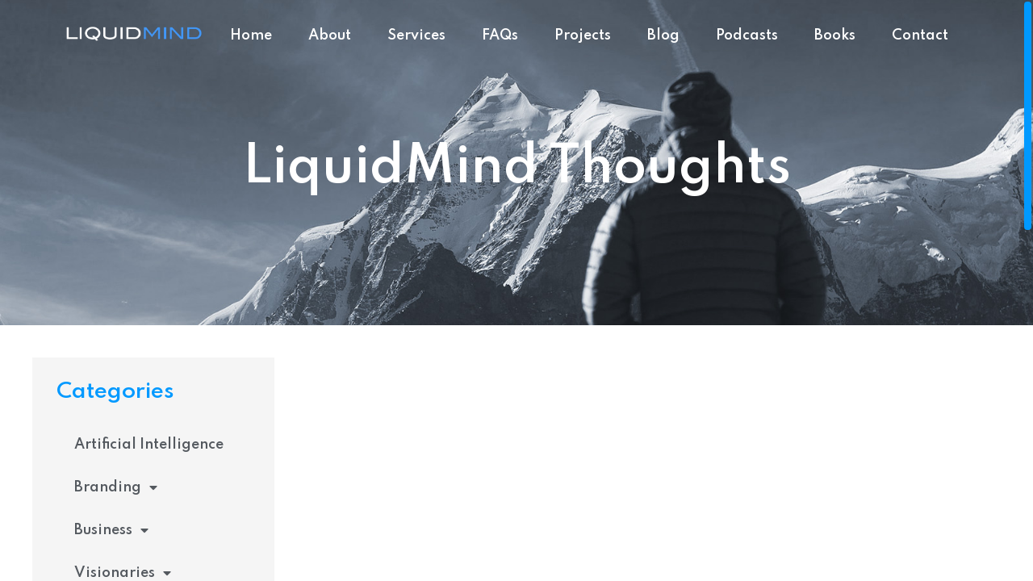

--- FILE ---
content_type: text/html; charset=UTF-8
request_url: https://liquidmindsite.com/tag/stevejobs-3/
body_size: 11726
content:
<!DOCTYPE html>
<html lang="en-US">
<head>
	<meta charset="UTF-8">
		<title>LiquidMind</title>
<meta name='robots' content='max-image-preview:large' />
<link rel='dns-prefetch' href='//fonts.googleapis.com' />
<link rel="alternate" type="application/rss+xml" title="LiquidMind &raquo; Feed" href="https://liquidmindsite.com/feed/" />
<link rel="alternate" type="application/rss+xml" title="LiquidMind &raquo; Comments Feed" href="https://liquidmindsite.com/comments/feed/" />
<style id='wp-img-auto-sizes-contain-inline-css'>
img:is([sizes=auto i],[sizes^="auto," i]){contain-intrinsic-size:3000px 1500px}
/*# sourceURL=wp-img-auto-sizes-contain-inline-css */
</style>
<style id='wp-emoji-styles-inline-css'>

	img.wp-smiley, img.emoji {
		display: inline !important;
		border: none !important;
		box-shadow: none !important;
		height: 1em !important;
		width: 1em !important;
		margin: 0 0.07em !important;
		vertical-align: -0.1em !important;
		background: none !important;
		padding: 0 !important;
	}
/*# sourceURL=wp-emoji-styles-inline-css */
</style>
<link rel='stylesheet' id='contact-form-7-css' href='https://liquidmindsite.com/wp-content/plugins/contact-form-7/includes/css/styles.css?ver=6.0.6' media='all' />
<link rel='stylesheet' id='rodio-fonts-css' href='//fonts.googleapis.com/css?family=Spartan%3A500%2C600%2C700&#038;display=swap&#038;subset=latin%2Clatin-ext&#038;ver=6.9' media='all' />
<link rel='stylesheet' id='bootstrap-css' href='https://liquidmindsite.com/wp-content/themes/rodio/inc/assets/css/bootstrap.min.css?ver=5.1.3' media='all' />
<link rel='stylesheet' id='font-awesome-css' href='https://liquidmindsite.com/wp-content/plugins/elementor/assets/lib/font-awesome/css/font-awesome.min.css?ver=4.7.0' media='all' />
<link rel='stylesheet' id='swiper-css' href='https://liquidmindsite.com/wp-content/plugins/elementor/assets/lib/swiper/v8/css/swiper.min.css?ver=8.4.5' media='all' />
<link rel='stylesheet' id='overlay-scrollbars-css' href='https://liquidmindsite.com/wp-content/themes/rodio/inc/assets/css/OverlayScrollbars.min.css?ver=1.13.0' media='all' />
<link rel='stylesheet' id='rodio-style-css' href='https://liquidmindsite.com/wp-content/themes/rodio/style.css?ver=1.0.10' media='all' />
<link rel='stylesheet' id='elementor-frontend-css' href='https://liquidmindsite.com/wp-content/uploads/elementor/css/custom-frontend.min.css?ver=1748115020' media='all' />
<link rel='stylesheet' id='widget-heading-css' href='https://liquidmindsite.com/wp-content/plugins/elementor/assets/css/widget-heading.min.css?ver=3.29.0' media='all' />
<link rel='stylesheet' id='widget-nav-menu-css' href='https://liquidmindsite.com/wp-content/uploads/elementor/css/custom-pro-widget-nav-menu.min.css?ver=1748115020' media='all' />
<link rel='stylesheet' id='widget-posts-css' href='https://liquidmindsite.com/wp-content/plugins/elementor-pro/assets/css/widget-posts.min.css?ver=3.29.0' media='all' />
<link rel='stylesheet' id='widget-image-css' href='https://liquidmindsite.com/wp-content/plugins/elementor/assets/css/widget-image.min.css?ver=3.29.0' media='all' />
<link rel='stylesheet' id='widget-social-icons-css' href='https://liquidmindsite.com/wp-content/plugins/elementor/assets/css/widget-social-icons.min.css?ver=3.29.0' media='all' />
<link rel='stylesheet' id='e-apple-webkit-css' href='https://liquidmindsite.com/wp-content/uploads/elementor/css/custom-apple-webkit.min.css?ver=1748115020' media='all' />
<link rel='stylesheet' id='widget-icon-list-css' href='https://liquidmindsite.com/wp-content/uploads/elementor/css/custom-widget-icon-list.min.css?ver=1748115020' media='all' />
<link rel='stylesheet' id='elementor-icons-css' href='https://liquidmindsite.com/wp-content/plugins/elementor/assets/lib/eicons/css/elementor-icons.min.css?ver=5.40.0' media='all' />
<link rel='stylesheet' id='elementor-post-6560-css' href='https://liquidmindsite.com/wp-content/uploads/elementor/css/post-6560.css?ver=1748115021' media='all' />
<link rel='stylesheet' id='elementor-post-8103-css' href='https://liquidmindsite.com/wp-content/uploads/elementor/css/post-8103.css?ver=1748115074' media='all' />
<link rel='stylesheet' id='elementor-icons-shared-0-css' href='https://liquidmindsite.com/wp-content/plugins/elementor/assets/lib/font-awesome/css/fontawesome.min.css?ver=5.15.3' media='all' />
<link rel='stylesheet' id='elementor-icons-fa-solid-css' href='https://liquidmindsite.com/wp-content/plugins/elementor/assets/lib/font-awesome/css/solid.min.css?ver=5.15.3' media='all' />
<link rel='stylesheet' id='elementor-icons-fa-brands-css' href='https://liquidmindsite.com/wp-content/plugins/elementor/assets/lib/font-awesome/css/brands.min.css?ver=5.15.3' media='all' />
<link rel='stylesheet' id='elementor-icons-fa-regular-css' href='https://liquidmindsite.com/wp-content/plugins/elementor/assets/lib/font-awesome/css/regular.min.css?ver=5.15.3' media='all' />
<script src="https://liquidmindsite.com/wp-content/themes/rodio/inc/assets/js/plugins/gsap.min.js?ver=3.9.1" id="gsap-js"></script>
<script src="https://liquidmindsite.com/wp-content/themes/rodio/inc/assets/js/plugins/OverlayScrollbars.min.js?ver=1.13.0" id="overlay-scrollbars-js"></script>
<script src="https://liquidmindsite.com/wp-includes/js/jquery/jquery.min.js?ver=3.7.1" id="jquery-core-js"></script>
<script src="https://liquidmindsite.com/wp-includes/js/jquery/jquery-migrate.min.js?ver=3.4.1" id="jquery-migrate-js"></script>
<link rel="https://api.w.org/" href="https://liquidmindsite.com/wp-json/" />
		<!-- GA Google Analytics @ https://m0n.co/ga -->
		<script async src="https://www.googletagmanager.com/gtag/js?id=G-2JCYYBSCQ1"></script>
		<script>
			window.dataLayer = window.dataLayer || [];
			function gtag(){dataLayer.push(arguments);}
			gtag('js', new Date());
			gtag('config', 'G-2JCYYBSCQ1');
		</script>

	<script>
var clickRankAi = document.createElement("script");
clickRankAi.src = "https://js.clickrank.ai/seo/da2bb61f-4c2f-40ba-ad4e-bd71abc7924a/script?" + new Date().getTime();
clickRankAi.async = true;
document.head.appendChild(clickRankAi);
</script>
<meta name="generator" content="Redux 4.3.13" /><meta name="generator" content="Elementor 3.29.0; features: additional_custom_breakpoints, e_local_google_fonts; settings: css_print_method-external, google_font-enabled, font_display-swap">
			<style>
				.e-con.e-parent:nth-of-type(n+4):not(.e-lazyloaded):not(.e-no-lazyload),
				.e-con.e-parent:nth-of-type(n+4):not(.e-lazyloaded):not(.e-no-lazyload) * {
					background-image: none !important;
				}
				@media screen and (max-height: 1024px) {
					.e-con.e-parent:nth-of-type(n+3):not(.e-lazyloaded):not(.e-no-lazyload),
					.e-con.e-parent:nth-of-type(n+3):not(.e-lazyloaded):not(.e-no-lazyload) * {
						background-image: none !important;
					}
				}
				@media screen and (max-height: 640px) {
					.e-con.e-parent:nth-of-type(n+2):not(.e-lazyloaded):not(.e-no-lazyload),
					.e-con.e-parent:nth-of-type(n+2):not(.e-lazyloaded):not(.e-no-lazyload) * {
						background-image: none !important;
					}
				}
			</style>
			<link rel="icon" href="https://liquidmindsite.com/wp-content/uploads/2022/02/cropped-LiquidMind-favicon-blue-32x32.png" sizes="32x32" />
<link rel="icon" href="https://liquidmindsite.com/wp-content/uploads/2022/02/cropped-LiquidMind-favicon-blue-192x192.png" sizes="192x192" />
<link rel="apple-touch-icon" href="https://liquidmindsite.com/wp-content/uploads/2022/02/cropped-LiquidMind-favicon-blue-180x180.png" />
<meta name="msapplication-TileImage" content="https://liquidmindsite.com/wp-content/uploads/2022/02/cropped-LiquidMind-favicon-blue-270x270.png" />
		<style id="wp-custom-css">
			.hs1-content .hs1-bg img {
	width: 100%;
  height: 100%;
  -o-object-fit: cover;
  object-fit: cover;
  transform-origin: center center;
  -webkit-animation-name: bgAnim1;
   animation-name: bgAnim1;
   -webkit-animation-iteration-count: infinite;
    animation-iteration-count: 0;
}

.project-detail-sidebar .detail:first-child {
	display: none;
			
}
.grecaptcha-badge { 
visibility: hidden; 
}		</style>
		<style id="rodio_opt-dynamic-css" title="dynamic-css" class="redux-options-output">:root{--color-primary:#0099FF;}.related-blog{background-image:url('https://liquidmindsite.com/wp-content/uploads/2022/02/light-bg.jpg');}.related-blog .slider-nav-btn{color:#0099FF;}.related-blog .slider-nav-btn{fill:#0099FF;}.related-blog .slider-nav-btn{background-color:transparent;}.related-blog .slider-nav-btn:hover{color:#006BB2;}.related-blog .slider-nav-btn:hover{fill:#006BB2;}.related-blog .slider-nav-btn:hover{background-color:transparent;}.related-projects{background-image:url('https://liquidmindsite.com/wp-content/uploads/2022/02/light-bg.jpg');}.related-projects .slider-nav-btn{color:#0099FF;}.related-projects .slider-nav-btn{fill:#0099FF;}.related-projects .slider-nav-btn{background-color:transparent;}.related-projects .slider-nav-btn:hover{color:#0066BF;}.related-projects .slider-nav-btn:hover{fill:#0066BF;}.related-projects .slider-nav-btn:hover{background-color:transparent;}.error404 .page-header-wrapper{background-image:url('https://liquidmindsite.com/wp-content/uploads/2022/02/bw-page-header.jpg');}.search .page-header-wrapper{background-image:url('https://liquidmindsite.com/wp-content/uploads/2022/02/bw-page-header.jpg');}</style>	<meta name="viewport" content="width=device-width, initial-scale=1.0, viewport-fit=cover" /><style id='global-styles-inline-css'>
:root{--wp--preset--aspect-ratio--square: 1;--wp--preset--aspect-ratio--4-3: 4/3;--wp--preset--aspect-ratio--3-4: 3/4;--wp--preset--aspect-ratio--3-2: 3/2;--wp--preset--aspect-ratio--2-3: 2/3;--wp--preset--aspect-ratio--16-9: 16/9;--wp--preset--aspect-ratio--9-16: 9/16;--wp--preset--color--black: #000000;--wp--preset--color--cyan-bluish-gray: #abb8c3;--wp--preset--color--white: #ffffff;--wp--preset--color--pale-pink: #f78da7;--wp--preset--color--vivid-red: #cf2e2e;--wp--preset--color--luminous-vivid-orange: #ff6900;--wp--preset--color--luminous-vivid-amber: #fcb900;--wp--preset--color--light-green-cyan: #7bdcb5;--wp--preset--color--vivid-green-cyan: #00d084;--wp--preset--color--pale-cyan-blue: #8ed1fc;--wp--preset--color--vivid-cyan-blue: #0693e3;--wp--preset--color--vivid-purple: #9b51e0;--wp--preset--gradient--vivid-cyan-blue-to-vivid-purple: linear-gradient(135deg,rgb(6,147,227) 0%,rgb(155,81,224) 100%);--wp--preset--gradient--light-green-cyan-to-vivid-green-cyan: linear-gradient(135deg,rgb(122,220,180) 0%,rgb(0,208,130) 100%);--wp--preset--gradient--luminous-vivid-amber-to-luminous-vivid-orange: linear-gradient(135deg,rgb(252,185,0) 0%,rgb(255,105,0) 100%);--wp--preset--gradient--luminous-vivid-orange-to-vivid-red: linear-gradient(135deg,rgb(255,105,0) 0%,rgb(207,46,46) 100%);--wp--preset--gradient--very-light-gray-to-cyan-bluish-gray: linear-gradient(135deg,rgb(238,238,238) 0%,rgb(169,184,195) 100%);--wp--preset--gradient--cool-to-warm-spectrum: linear-gradient(135deg,rgb(74,234,220) 0%,rgb(151,120,209) 20%,rgb(207,42,186) 40%,rgb(238,44,130) 60%,rgb(251,105,98) 80%,rgb(254,248,76) 100%);--wp--preset--gradient--blush-light-purple: linear-gradient(135deg,rgb(255,206,236) 0%,rgb(152,150,240) 100%);--wp--preset--gradient--blush-bordeaux: linear-gradient(135deg,rgb(254,205,165) 0%,rgb(254,45,45) 50%,rgb(107,0,62) 100%);--wp--preset--gradient--luminous-dusk: linear-gradient(135deg,rgb(255,203,112) 0%,rgb(199,81,192) 50%,rgb(65,88,208) 100%);--wp--preset--gradient--pale-ocean: linear-gradient(135deg,rgb(255,245,203) 0%,rgb(182,227,212) 50%,rgb(51,167,181) 100%);--wp--preset--gradient--electric-grass: linear-gradient(135deg,rgb(202,248,128) 0%,rgb(113,206,126) 100%);--wp--preset--gradient--midnight: linear-gradient(135deg,rgb(2,3,129) 0%,rgb(40,116,252) 100%);--wp--preset--font-size--small: 13px;--wp--preset--font-size--medium: 20px;--wp--preset--font-size--large: 36px;--wp--preset--font-size--x-large: 42px;--wp--preset--spacing--20: 0.44rem;--wp--preset--spacing--30: 0.67rem;--wp--preset--spacing--40: 1rem;--wp--preset--spacing--50: 1.5rem;--wp--preset--spacing--60: 2.25rem;--wp--preset--spacing--70: 3.38rem;--wp--preset--spacing--80: 5.06rem;--wp--preset--shadow--natural: 6px 6px 9px rgba(0, 0, 0, 0.2);--wp--preset--shadow--deep: 12px 12px 50px rgba(0, 0, 0, 0.4);--wp--preset--shadow--sharp: 6px 6px 0px rgba(0, 0, 0, 0.2);--wp--preset--shadow--outlined: 6px 6px 0px -3px rgb(255, 255, 255), 6px 6px rgb(0, 0, 0);--wp--preset--shadow--crisp: 6px 6px 0px rgb(0, 0, 0);}:where(.is-layout-flex){gap: 0.5em;}:where(.is-layout-grid){gap: 0.5em;}body .is-layout-flex{display: flex;}.is-layout-flex{flex-wrap: wrap;align-items: center;}.is-layout-flex > :is(*, div){margin: 0;}body .is-layout-grid{display: grid;}.is-layout-grid > :is(*, div){margin: 0;}:where(.wp-block-columns.is-layout-flex){gap: 2em;}:where(.wp-block-columns.is-layout-grid){gap: 2em;}:where(.wp-block-post-template.is-layout-flex){gap: 1.25em;}:where(.wp-block-post-template.is-layout-grid){gap: 1.25em;}.has-black-color{color: var(--wp--preset--color--black) !important;}.has-cyan-bluish-gray-color{color: var(--wp--preset--color--cyan-bluish-gray) !important;}.has-white-color{color: var(--wp--preset--color--white) !important;}.has-pale-pink-color{color: var(--wp--preset--color--pale-pink) !important;}.has-vivid-red-color{color: var(--wp--preset--color--vivid-red) !important;}.has-luminous-vivid-orange-color{color: var(--wp--preset--color--luminous-vivid-orange) !important;}.has-luminous-vivid-amber-color{color: var(--wp--preset--color--luminous-vivid-amber) !important;}.has-light-green-cyan-color{color: var(--wp--preset--color--light-green-cyan) !important;}.has-vivid-green-cyan-color{color: var(--wp--preset--color--vivid-green-cyan) !important;}.has-pale-cyan-blue-color{color: var(--wp--preset--color--pale-cyan-blue) !important;}.has-vivid-cyan-blue-color{color: var(--wp--preset--color--vivid-cyan-blue) !important;}.has-vivid-purple-color{color: var(--wp--preset--color--vivid-purple) !important;}.has-black-background-color{background-color: var(--wp--preset--color--black) !important;}.has-cyan-bluish-gray-background-color{background-color: var(--wp--preset--color--cyan-bluish-gray) !important;}.has-white-background-color{background-color: var(--wp--preset--color--white) !important;}.has-pale-pink-background-color{background-color: var(--wp--preset--color--pale-pink) !important;}.has-vivid-red-background-color{background-color: var(--wp--preset--color--vivid-red) !important;}.has-luminous-vivid-orange-background-color{background-color: var(--wp--preset--color--luminous-vivid-orange) !important;}.has-luminous-vivid-amber-background-color{background-color: var(--wp--preset--color--luminous-vivid-amber) !important;}.has-light-green-cyan-background-color{background-color: var(--wp--preset--color--light-green-cyan) !important;}.has-vivid-green-cyan-background-color{background-color: var(--wp--preset--color--vivid-green-cyan) !important;}.has-pale-cyan-blue-background-color{background-color: var(--wp--preset--color--pale-cyan-blue) !important;}.has-vivid-cyan-blue-background-color{background-color: var(--wp--preset--color--vivid-cyan-blue) !important;}.has-vivid-purple-background-color{background-color: var(--wp--preset--color--vivid-purple) !important;}.has-black-border-color{border-color: var(--wp--preset--color--black) !important;}.has-cyan-bluish-gray-border-color{border-color: var(--wp--preset--color--cyan-bluish-gray) !important;}.has-white-border-color{border-color: var(--wp--preset--color--white) !important;}.has-pale-pink-border-color{border-color: var(--wp--preset--color--pale-pink) !important;}.has-vivid-red-border-color{border-color: var(--wp--preset--color--vivid-red) !important;}.has-luminous-vivid-orange-border-color{border-color: var(--wp--preset--color--luminous-vivid-orange) !important;}.has-luminous-vivid-amber-border-color{border-color: var(--wp--preset--color--luminous-vivid-amber) !important;}.has-light-green-cyan-border-color{border-color: var(--wp--preset--color--light-green-cyan) !important;}.has-vivid-green-cyan-border-color{border-color: var(--wp--preset--color--vivid-green-cyan) !important;}.has-pale-cyan-blue-border-color{border-color: var(--wp--preset--color--pale-cyan-blue) !important;}.has-vivid-cyan-blue-border-color{border-color: var(--wp--preset--color--vivid-cyan-blue) !important;}.has-vivid-purple-border-color{border-color: var(--wp--preset--color--vivid-purple) !important;}.has-vivid-cyan-blue-to-vivid-purple-gradient-background{background: var(--wp--preset--gradient--vivid-cyan-blue-to-vivid-purple) !important;}.has-light-green-cyan-to-vivid-green-cyan-gradient-background{background: var(--wp--preset--gradient--light-green-cyan-to-vivid-green-cyan) !important;}.has-luminous-vivid-amber-to-luminous-vivid-orange-gradient-background{background: var(--wp--preset--gradient--luminous-vivid-amber-to-luminous-vivid-orange) !important;}.has-luminous-vivid-orange-to-vivid-red-gradient-background{background: var(--wp--preset--gradient--luminous-vivid-orange-to-vivid-red) !important;}.has-very-light-gray-to-cyan-bluish-gray-gradient-background{background: var(--wp--preset--gradient--very-light-gray-to-cyan-bluish-gray) !important;}.has-cool-to-warm-spectrum-gradient-background{background: var(--wp--preset--gradient--cool-to-warm-spectrum) !important;}.has-blush-light-purple-gradient-background{background: var(--wp--preset--gradient--blush-light-purple) !important;}.has-blush-bordeaux-gradient-background{background: var(--wp--preset--gradient--blush-bordeaux) !important;}.has-luminous-dusk-gradient-background{background: var(--wp--preset--gradient--luminous-dusk) !important;}.has-pale-ocean-gradient-background{background: var(--wp--preset--gradient--pale-ocean) !important;}.has-electric-grass-gradient-background{background: var(--wp--preset--gradient--electric-grass) !important;}.has-midnight-gradient-background{background: var(--wp--preset--gradient--midnight) !important;}.has-small-font-size{font-size: var(--wp--preset--font-size--small) !important;}.has-medium-font-size{font-size: var(--wp--preset--font-size--medium) !important;}.has-large-font-size{font-size: var(--wp--preset--font-size--large) !important;}.has-x-large-font-size{font-size: var(--wp--preset--font-size--x-large) !important;}
/*# sourceURL=global-styles-inline-css */
</style>
<link rel='stylesheet' id='elementor-post-2612-css' href='https://liquidmindsite.com/wp-content/uploads/elementor/css/post-2612.css?ver=1748115021' media='all' />
</head>
<body data-rsssl=1 class="archive tag wp-theme-rodio hfeed custom-scrollbar elementor-page-8103 elementor-default elementor-template-canvas elementor-kit-6560">
	<script type="text/javascript" src="https://acumbamail.com/newform/dynamic/js/D3Bt8v9E4Bf81yz5jjH8FiFVzOTmcM2FxmG5i4wocRuACPBtMwQ9iLEpA/55050/"></script>		<div data-elementor-type="archive" data-elementor-id="8103" class="elementor elementor-8103 elementor-location-archive" data-elementor-post-type="elementor_library">
					<div class=" elementor-section elementor-top-section elementor-element elementor-element-0028bb9 elementor-section-full_width elementor-section-content-middle elementor-hidden-tablet elementor-hidden-mobile elementor-section-height-default elementor-section-height-default" data-id="0028bb9" data-element_type="section" data-settings="{&quot;background_background&quot;:&quot;classic&quot;}">
						<div class="elementor-container elementor-column-gap-default">
					<div class="elementor-column elementor-col-100 elementor-top-column elementor-element elementor-element-d94d175" data-id="d94d175" data-element_type="column">
			<div class="elementor-widget-wrap elementor-element-populated">
						<section class=" elementor-section elementor-inner-section elementor-element elementor-element-61ca077 elementor-section-full_width elementor-section-height-default elementor-section-height-default" data-id="61ca077" data-element_type="section">
						<div class="elementor-container elementor-column-gap-default">
					<div class="elementor-column elementor-col-50 elementor-inner-column elementor-element elementor-element-64c8133" data-id="64c8133" data-element_type="column">
			<div class="elementor-widget-wrap elementor-element-populated">
						<div class="elementor-element elementor-element-db9aff4 elementor-widget elementor-widget-rodio_logo" data-id="db9aff4" data-element_type="widget" data-widget_type="rodio_logo.default">
				<div class="elementor-widget-container">
					        <div class="rodio-logo">
            <a href="https://liquidmindsite.com">
                <div class="normal-logo">
                    <img src="https://liquidmindsite.com/wp-content/uploads/2022/02/LiquidMind-logo-blue.png" title="LiquidMind-logo-blue" alt="LiquidMind-logo-blue" loading="lazy" />                </div>
                <div class="scrolled-logo">
                                    </div>
            </a>
        </div>
    				</div>
				</div>
					</div>
		</div>
				<div class="elementor-column elementor-col-100 elementor-inner-column elementor-element elementor-element-7c72c59" data-id="7c72c59" data-element_type="column">
			<div class="elementor-widget-wrap elementor-element-populated">
						<div class="elementor-element elementor-element-1d3b67c elementor-widget__width-auto elementor-widget elementor-widget-rodio_menu" data-id="1d3b67c" data-element_type="widget" data-widget_type="rodio_menu.default">
				<div class="elementor-widget-container">
					            <div class="navigation-slider-wrapper">
    
        <div class="navigation-menu-wrapper menu-1d3b67c desktop-wrapper"><ul id="menu-main-menu" class="navigation-menu desktop"><li id="menu-item-2257" class="menu-item menu-item-type-post_type menu-item-object-page menu-item-home menu-item-2257"><a href="https://liquidmindsite.com/">Home</a></li>
<li id="menu-item-5263" class="menu-item menu-item-type-post_type menu-item-object-page menu-item-5263"><a href="https://liquidmindsite.com/about/">About</a></li>
<li id="menu-item-5264" class="menu-item menu-item-type-post_type menu-item-object-page menu-item-5264"><a href="https://liquidmindsite.com/services/">Services</a></li>
<li id="menu-item-6887" class="menu-item menu-item-type-post_type menu-item-object-page menu-item-6887"><a href="https://liquidmindsite.com/faqs/">FAQs</a></li>
<li id="menu-item-5285" class="menu-item menu-item-type-post_type menu-item-object-page menu-item-5285"><a href="https://liquidmindsite.com/projects/">Projects</a></li>
<li id="menu-item-8188" class="menu-item menu-item-type-taxonomy menu-item-object-category menu-item-8188"><a href="https://liquidmindsite.com/category/artificial-intelligence/">Blog</a></li>
<li id="menu-item-7442" class="menu-item menu-item-type-post_type menu-item-object-page menu-item-7442"><a href="https://liquidmindsite.com/podcasts/">Podcasts</a></li>
<li id="menu-item-8217" class="menu-item menu-item-type-post_type menu-item-object-page menu-item-8217"><a href="https://liquidmindsite.com/books/">Books</a></li>
<li id="menu-item-5309" class="menu-item menu-item-type-post_type menu-item-object-page menu-item-5309"><a href="https://liquidmindsite.com/contact/">Contact</a></li>
</ul></div>
            </div>
        				</div>
				</div>
					</div>
		</div>
					</div>
		</section>
				<section class=" elementor-section elementor-inner-section elementor-element elementor-element-75bf9ae elementor-section-boxed elementor-section-height-default elementor-section-height-default" data-id="75bf9ae" data-element_type="section">
						<div class="elementor-container elementor-column-gap-default">
					<div class="elementor-column elementor-col-100 elementor-inner-column elementor-element elementor-element-9383929" data-id="9383929" data-element_type="column">
			<div class="elementor-widget-wrap elementor-element-populated">
						<div class="elementor-element elementor-element-1a1517e elementor-widget elementor-widget-heading" data-id="1a1517e" data-element_type="widget" data-widget_type="heading.default">
				<div class="elementor-widget-container">
					<h2 class="elementor-heading-title elementor-size-default">LiquidMind Thoughts</h2>				</div>
				</div>
					</div>
		</div>
					</div>
		</section>
					</div>
		</div>
					</div>
		</div>
				<div class=" elementor-section elementor-top-section elementor-element elementor-element-d2adf59 elementor-section-content-middle elementor-section-full_width elementor-hidden-desktop elementor-section-height-default elementor-section-height-default" data-id="d2adf59" data-element_type="section" data-settings="{&quot;background_background&quot;:&quot;classic&quot;}">
						<div class="elementor-container elementor-column-gap-default">
					<div class="elementor-column elementor-col-50 elementor-top-column elementor-element elementor-element-f8ac0ff" data-id="f8ac0ff" data-element_type="column" data-settings="{&quot;background_background&quot;:&quot;classic&quot;}">
			<div class="elementor-widget-wrap elementor-element-populated">
						<div class="elementor-element elementor-element-4d0fbf6 elementor-widget elementor-widget-rodio_logo" data-id="4d0fbf6" data-element_type="widget" data-widget_type="rodio_logo.default">
				<div class="elementor-widget-container">
					        <div class="rodio-logo">
            <a href="https://liquidmindsite.com">
                <div class="normal-logo">
                    <img src="https://liquidmindsite.com/wp-content/uploads/2022/02/LiquidMind-logo-blue.png" title="LiquidMind-logo-blue" alt="LiquidMind-logo-blue" loading="lazy" />                </div>
                <div class="scrolled-logo">
                                    </div>
            </a>
        </div>
    				</div>
				</div>
					</div>
		</div>
				<div class="elementor-column elementor-col-50 elementor-top-column elementor-element elementor-element-4f142cd" data-id="4f142cd" data-element_type="column" data-settings="{&quot;background_background&quot;:&quot;classic&quot;}">
			<div class="elementor-widget-wrap elementor-element-populated">
						<div class="elementor-element elementor-element-71de14f elementor-widget__width-auto elementor-widget elementor-widget-rodio_hamburger_menu" data-id="71de14f" data-element_type="widget" data-widget_type="rodio_hamburger_menu.default">
				<div class="elementor-widget-container">
					        <div
        class="hamburger direction-left"        >
            <div class="hamburger-wrapper">
                <div class="hamburger-icon">
                    <div class="bars">
                        <div class="bar"></div>
                        <div class="bar"></div>
                        <div class="bar"></div>
                    </div>
                </div>
                <div class="hamburger-content">
                		<div data-elementor-type="section" data-elementor-id="2612" class="elementor elementor-2612 elementor-location-archive" data-elementor-post-type="elementor_library">
					<div class=" elementor-section elementor-top-section elementor-element elementor-element-c0cde5a elementor-section-full_width elementor-section-height-min-height elementor-section-items-stretch elementor-section-content-space-between elementor-section-height-default" data-id="c0cde5a" data-element_type="section" data-settings="{&quot;background_background&quot;:&quot;classic&quot;}">
						<div class="elementor-container elementor-column-gap-default">
					<div class="elementor-column elementor-col-100 elementor-top-column elementor-element elementor-element-8762c5b" data-id="8762c5b" data-element_type="column">
			<div class="elementor-widget-wrap elementor-element-populated">
						<div class=" elementor-section elementor-inner-section elementor-element elementor-element-d313572 elementor-section-full_width elementor-section-height-default elementor-section-height-default" data-id="d313572" data-element_type="section">
						<div class="elementor-container elementor-column-gap-default">
					<div class="elementor-column elementor-col-50 elementor-inner-column elementor-element elementor-element-ceb0fb3" data-id="ceb0fb3" data-element_type="column">
			<div class="elementor-widget-wrap elementor-element-populated">
						<div class="elementor-element elementor-element-4bdd6ec elementor-widget-tablet__width-auto elementor-widget__width-auto elementor-widget elementor-widget-image" data-id="4bdd6ec" data-element_type="widget" data-widget_type="image.default">
				<div class="elementor-widget-container">
															<img src="https://liquidmindsite.com/wp-content/uploads/2022/02/LiquidMind-logo-blue.png" title="LiquidMind-logo-blue" alt="LiquidMind-logo-blue" loading="lazy" />															</div>
				</div>
					</div>
		</div>
				<div class="elementor-column elementor-col-50 elementor-inner-column elementor-element elementor-element-b7b8555" data-id="b7b8555" data-element_type="column">
			<div class="elementor-widget-wrap elementor-element-populated">
						<div class="elementor-element elementor-element-8ee4fca elementor-widget elementor-widget-rodio_hamburger_close" data-id="8ee4fca" data-element_type="widget" data-widget_type="rodio_hamburger_close.default">
				<div class="elementor-widget-container">
					    <div class="hamburger-close">
        <i aria-hidden="true" class="icon fas fa-times"></i>    </div>
    				</div>
				</div>
					</div>
		</div>
					</div>
		</div>
				<div class=" elementor-section elementor-inner-section elementor-element elementor-element-0a557af elementor-section-full_width elementor-section-height-min-height elementor-section-height-default" data-id="0a557af" data-element_type="section">
						<div class="elementor-container elementor-column-gap-default">
					<div class="elementor-column elementor-col-100 elementor-inner-column elementor-element elementor-element-4a3032a" data-id="4a3032a" data-element_type="column">
			<div class="elementor-widget-wrap elementor-element-populated">
						<div class="elementor-element elementor-element-bc3a383 elementor-widget elementor-widget-rodio_menu" data-id="bc3a383" data-element_type="widget" data-widget_type="rodio_menu.default">
				<div class="elementor-widget-container">
					    
        <div class="navigation-menu-wrapper menu-bc3a383"><ul id="menu-main-menu-1" class="navigation-menu mobile"><li class="menu-item menu-item-type-post_type menu-item-object-page menu-item-home menu-item-2257"><a href="https://liquidmindsite.com/">Home</a></li>
<li class="menu-item menu-item-type-post_type menu-item-object-page menu-item-5263"><a href="https://liquidmindsite.com/about/">About</a></li>
<li class="menu-item menu-item-type-post_type menu-item-object-page menu-item-5264"><a href="https://liquidmindsite.com/services/">Services</a></li>
<li class="menu-item menu-item-type-post_type menu-item-object-page menu-item-6887"><a href="https://liquidmindsite.com/faqs/">FAQs</a></li>
<li class="menu-item menu-item-type-post_type menu-item-object-page menu-item-5285"><a href="https://liquidmindsite.com/projects/">Projects</a></li>
<li class="menu-item menu-item-type-taxonomy menu-item-object-category menu-item-8188"><a href="https://liquidmindsite.com/category/artificial-intelligence/">Blog</a></li>
<li class="menu-item menu-item-type-post_type menu-item-object-page menu-item-7442"><a href="https://liquidmindsite.com/podcasts/">Podcasts</a></li>
<li class="menu-item menu-item-type-post_type menu-item-object-page menu-item-8217"><a href="https://liquidmindsite.com/books/">Books</a></li>
<li class="menu-item menu-item-type-post_type menu-item-object-page menu-item-5309"><a href="https://liquidmindsite.com/contact/">Contact</a></li>
</ul></div>
        				</div>
				</div>
					</div>
		</div>
					</div>
		</div>
				<div class=" elementor-section elementor-inner-section elementor-element elementor-element-71cf39d elementor-section-full_width elementor-section-content-top elementor-section-height-default elementor-section-height-default" data-id="71cf39d" data-element_type="section">
						<div class="elementor-container elementor-column-gap-default">
					<div class="elementor-column elementor-col-100 elementor-inner-column elementor-element elementor-element-73b7ad9" data-id="73b7ad9" data-element_type="column">
			<div class="elementor-widget-wrap elementor-element-populated">
						<div class="elementor-element elementor-element-cfb7160 e-grid-align-left elementor-shape-circle elementor-grid-0 elementor-widget elementor-widget-social-icons" data-id="cfb7160" data-element_type="widget" data-widget_type="social-icons.default">
				<div class="elementor-widget-container">
							<div class="elementor-social-icons-wrapper elementor-grid" role="list">
							<span class="elementor-grid-item" role="listitem">
					<a class="elementor-icon elementor-social-icon elementor-social-icon-facebook-f elementor-repeater-item-e51bf90" href="#" target="_blank">
						<span class="elementor-screen-only">Facebook-f</span>
						<i class="fab fa-facebook-f"></i>					</a>
				</span>
							<span class="elementor-grid-item" role="listitem">
					<a class="elementor-icon elementor-social-icon elementor-social-icon-twitter elementor-repeater-item-2ed5a12" href="#" target="_blank">
						<span class="elementor-screen-only">Twitter</span>
						<i class="fab fa-twitter"></i>					</a>
				</span>
							<span class="elementor-grid-item" role="listitem">
					<a class="elementor-icon elementor-social-icon elementor-social-icon-linkedin-in elementor-repeater-item-0717f99" href="#" target="_blank">
						<span class="elementor-screen-only">Linkedin-in</span>
						<i class="fab fa-linkedin-in"></i>					</a>
				</span>
					</div>
						</div>
				</div>
				<div class="elementor-element elementor-element-ca790f3 elementor-widget elementor-widget-text-editor" data-id="ca790f3" data-element_type="widget" data-widget_type="text-editor.default">
				<div class="elementor-widget-container">
									<p>@ Copyright 2022</p>								</div>
				</div>
					</div>
		</div>
					</div>
		</div>
					</div>
		</div>
					</div>
		</div>
				</div>
		                </div>
                <div class="hamburger-overlay"></div>
            </div>
        </div>
    				</div>
				</div>
					</div>
		</div>
					</div>
		</div>
				<div class=" elementor-section elementor-top-section elementor-element elementor-element-b1f679c elementor-section-content-middle elementor-section-full_width elementor-hidden-desktop elementor-section-height-default elementor-section-height-default" data-id="b1f679c" data-element_type="section" data-settings="{&quot;background_background&quot;:&quot;classic&quot;}">
						<div class="elementor-container elementor-column-gap-default">
					<div class="elementor-column elementor-col-100 elementor-top-column elementor-element elementor-element-2fed10d" data-id="2fed10d" data-element_type="column" data-settings="{&quot;background_background&quot;:&quot;classic&quot;}">
			<div class="elementor-widget-wrap elementor-element-populated">
						<div class="elementor-element elementor-element-436c1da elementor-widget elementor-widget-heading" data-id="436c1da" data-element_type="widget" data-widget_type="heading.default">
				<div class="elementor-widget-container">
					<h2 class="elementor-heading-title elementor-size-default">LiquidMind Thoughts</h2>				</div>
				</div>
					</div>
		</div>
					</div>
		</div>
				<section class=" elementor-section elementor-top-section elementor-element elementor-element-5578f6a elementor-hidden-mobile elementor-section-boxed elementor-section-height-default elementor-section-height-default" data-id="5578f6a" data-element_type="section">
						<div class="elementor-container elementor-column-gap-wider">
					<div class="elementor-column elementor-col-50 elementor-top-column elementor-element elementor-element-100f3944" data-id="100f3944" data-element_type="column" data-settings="{&quot;background_background&quot;:&quot;classic&quot;}">
			<div class="elementor-widget-wrap elementor-element-populated">
						<div class="elementor-element elementor-element-e66ddfe elementor-widget-mobile__width-auto elementor-widget elementor-widget-heading" data-id="e66ddfe" data-element_type="widget" data-widget_type="heading.default">
				<div class="elementor-widget-container">
					<h1 class="elementor-heading-title elementor-size-default">Categories</h1>				</div>
				</div>
				<div class="elementor-element elementor-element-5dddc6e elementor-nav-menu--dropdown-mobile elementor-widget-mobile__width-auto elementor-nav-menu__text-align-aside elementor-nav-menu--toggle elementor-nav-menu--burger elementor-widget elementor-widget-nav-menu" data-id="5dddc6e" data-element_type="widget" data-settings="{&quot;layout&quot;:&quot;vertical&quot;,&quot;submenu_icon&quot;:{&quot;value&quot;:&quot;&lt;i class=\&quot;fas fa-caret-down\&quot;&gt;&lt;\/i&gt;&quot;,&quot;library&quot;:&quot;fa-solid&quot;},&quot;toggle&quot;:&quot;burger&quot;}" data-widget_type="nav-menu.default">
				<div class="elementor-widget-container">
								<nav aria-label="Menu" class="elementor-nav-menu--main elementor-nav-menu__container elementor-nav-menu--layout-vertical e--pointer-background e--animation-fade">
				<ul id="menu-1-5dddc6e" class="elementor-nav-menu sm-vertical"><li class="menu-item menu-item-type-taxonomy menu-item-object-category menu-item-8071"><a href="https://liquidmindsite.com/category/artificial-intelligence/" class="elementor-item">Artificial Intelligence</a></li>
<li class="menu-item menu-item-type-taxonomy menu-item-object-category menu-item-has-children menu-item-8073"><a href="https://liquidmindsite.com/category/branding/" class="elementor-item">Branding</a>
<ul class="sub-menu elementor-nav-menu--dropdown">
	<li class="menu-item menu-item-type-taxonomy menu-item-object-category menu-item-8074"><a href="https://liquidmindsite.com/category/branding/brand-development/" class="elementor-sub-item">Brand Development</a></li>
	<li class="menu-item menu-item-type-taxonomy menu-item-object-category menu-item-8075"><a href="https://liquidmindsite.com/category/branding/brand-leadership/" class="elementor-sub-item">Brand Leadership</a></li>
	<li class="menu-item menu-item-type-taxonomy menu-item-object-category menu-item-8077"><a href="https://liquidmindsite.com/category/branding/brand-positioning-business-planning/" class="elementor-sub-item">Brand Positioning</a></li>
	<li class="menu-item menu-item-type-taxonomy menu-item-object-category menu-item-8078"><a href="https://liquidmindsite.com/category/branding/brand-strategy-expansion/" class="elementor-sub-item">Brand Strategy</a></li>
</ul>
</li>
<li class="menu-item menu-item-type-taxonomy menu-item-object-category menu-item-has-children menu-item-8079"><a href="https://liquidmindsite.com/category/business/" class="elementor-item">Business</a>
<ul class="sub-menu elementor-nav-menu--dropdown">
	<li class="menu-item menu-item-type-taxonomy menu-item-object-category menu-item-8080"><a href="https://liquidmindsite.com/category/business/business-development/" class="elementor-sub-item">Business Development</a></li>
	<li class="menu-item menu-item-type-taxonomy menu-item-object-category menu-item-8098"><a href="https://liquidmindsite.com/category/business/pe-vc-funding-acquisition/" class="elementor-sub-item">Business Funding &amp; Acquisition</a></li>
	<li class="menu-item menu-item-type-taxonomy menu-item-object-category menu-item-8082"><a href="https://liquidmindsite.com/category/business/start-up-development/" class="elementor-sub-item">Business Start-up</a></li>
	<li class="menu-item menu-item-type-taxonomy menu-item-object-category menu-item-8083"><a href="https://liquidmindsite.com/category/business/strategy-planning/" class="elementor-sub-item">Business Strategy &amp; Planning</a></li>
</ul>
</li>
<li class="menu-item menu-item-type-taxonomy menu-item-object-category menu-item-has-children menu-item-8090"><a href="https://liquidmindsite.com/category/visionary/" class="elementor-item">Visionaries</a>
<ul class="sub-menu elementor-nav-menu--dropdown">
	<li class="menu-item menu-item-type-taxonomy menu-item-object-category menu-item-8091"><a href="https://liquidmindsite.com/category/visionary/visionary-leadership/" class="elementor-sub-item">Visionary Leadership</a></li>
</ul>
</li>
<li class="menu-item menu-item-type-taxonomy menu-item-object-category menu-item-has-children menu-item-8092"><a href="https://liquidmindsite.com/category/marketing/" class="elementor-item">Marketing</a>
<ul class="sub-menu elementor-nav-menu--dropdown">
	<li class="menu-item menu-item-type-taxonomy menu-item-object-category menu-item-8093"><a href="https://liquidmindsite.com/category/marketing/nfl-nba-nhl-mlb-athlete-sponsorship/" class="elementor-sub-item">Sports Marketing</a></li>
	<li class="menu-item menu-item-type-taxonomy menu-item-object-category menu-item-8095"><a href="https://liquidmindsite.com/category/marketing/marketing-strategy/" class="elementor-sub-item">Marketing Strategy</a></li>
</ul>
</li>
<li class="menu-item menu-item-type-taxonomy menu-item-object-category menu-item-8099"><a href="https://liquidmindsite.com/category/the-visionary-chronicles-podcast/" class="elementor-item">The Visionary Chronicles Podcast</a></li>
<li class="menu-item menu-item-type-taxonomy menu-item-object-category menu-item-has-children menu-item-8100"><a href="https://liquidmindsite.com/category/product/" class="elementor-item">Product</a>
<ul class="sub-menu elementor-nav-menu--dropdown">
	<li class="menu-item menu-item-type-taxonomy menu-item-object-category menu-item-8102"><a href="https://liquidmindsite.com/category/product/business-product-line-development/" class="elementor-sub-item">Product Development</a></li>
</ul>
</li>
</ul>			</nav>
					<div class="elementor-menu-toggle" role="button" tabindex="0" aria-label="Menu Toggle" aria-expanded="false">
			<i aria-hidden="true" role="presentation" class="elementor-menu-toggle__icon--open eicon-menu-bar"></i><i aria-hidden="true" role="presentation" class="elementor-menu-toggle__icon--close eicon-close"></i>		</div>
					<nav class="elementor-nav-menu--dropdown elementor-nav-menu__container" aria-hidden="true">
				<ul id="menu-2-5dddc6e" class="elementor-nav-menu sm-vertical"><li class="menu-item menu-item-type-taxonomy menu-item-object-category menu-item-8071"><a href="https://liquidmindsite.com/category/artificial-intelligence/" class="elementor-item" tabindex="-1">Artificial Intelligence</a></li>
<li class="menu-item menu-item-type-taxonomy menu-item-object-category menu-item-has-children menu-item-8073"><a href="https://liquidmindsite.com/category/branding/" class="elementor-item" tabindex="-1">Branding</a>
<ul class="sub-menu elementor-nav-menu--dropdown">
	<li class="menu-item menu-item-type-taxonomy menu-item-object-category menu-item-8074"><a href="https://liquidmindsite.com/category/branding/brand-development/" class="elementor-sub-item" tabindex="-1">Brand Development</a></li>
	<li class="menu-item menu-item-type-taxonomy menu-item-object-category menu-item-8075"><a href="https://liquidmindsite.com/category/branding/brand-leadership/" class="elementor-sub-item" tabindex="-1">Brand Leadership</a></li>
	<li class="menu-item menu-item-type-taxonomy menu-item-object-category menu-item-8077"><a href="https://liquidmindsite.com/category/branding/brand-positioning-business-planning/" class="elementor-sub-item" tabindex="-1">Brand Positioning</a></li>
	<li class="menu-item menu-item-type-taxonomy menu-item-object-category menu-item-8078"><a href="https://liquidmindsite.com/category/branding/brand-strategy-expansion/" class="elementor-sub-item" tabindex="-1">Brand Strategy</a></li>
</ul>
</li>
<li class="menu-item menu-item-type-taxonomy menu-item-object-category menu-item-has-children menu-item-8079"><a href="https://liquidmindsite.com/category/business/" class="elementor-item" tabindex="-1">Business</a>
<ul class="sub-menu elementor-nav-menu--dropdown">
	<li class="menu-item menu-item-type-taxonomy menu-item-object-category menu-item-8080"><a href="https://liquidmindsite.com/category/business/business-development/" class="elementor-sub-item" tabindex="-1">Business Development</a></li>
	<li class="menu-item menu-item-type-taxonomy menu-item-object-category menu-item-8098"><a href="https://liquidmindsite.com/category/business/pe-vc-funding-acquisition/" class="elementor-sub-item" tabindex="-1">Business Funding &amp; Acquisition</a></li>
	<li class="menu-item menu-item-type-taxonomy menu-item-object-category menu-item-8082"><a href="https://liquidmindsite.com/category/business/start-up-development/" class="elementor-sub-item" tabindex="-1">Business Start-up</a></li>
	<li class="menu-item menu-item-type-taxonomy menu-item-object-category menu-item-8083"><a href="https://liquidmindsite.com/category/business/strategy-planning/" class="elementor-sub-item" tabindex="-1">Business Strategy &amp; Planning</a></li>
</ul>
</li>
<li class="menu-item menu-item-type-taxonomy menu-item-object-category menu-item-has-children menu-item-8090"><a href="https://liquidmindsite.com/category/visionary/" class="elementor-item" tabindex="-1">Visionaries</a>
<ul class="sub-menu elementor-nav-menu--dropdown">
	<li class="menu-item menu-item-type-taxonomy menu-item-object-category menu-item-8091"><a href="https://liquidmindsite.com/category/visionary/visionary-leadership/" class="elementor-sub-item" tabindex="-1">Visionary Leadership</a></li>
</ul>
</li>
<li class="menu-item menu-item-type-taxonomy menu-item-object-category menu-item-has-children menu-item-8092"><a href="https://liquidmindsite.com/category/marketing/" class="elementor-item" tabindex="-1">Marketing</a>
<ul class="sub-menu elementor-nav-menu--dropdown">
	<li class="menu-item menu-item-type-taxonomy menu-item-object-category menu-item-8093"><a href="https://liquidmindsite.com/category/marketing/nfl-nba-nhl-mlb-athlete-sponsorship/" class="elementor-sub-item" tabindex="-1">Sports Marketing</a></li>
	<li class="menu-item menu-item-type-taxonomy menu-item-object-category menu-item-8095"><a href="https://liquidmindsite.com/category/marketing/marketing-strategy/" class="elementor-sub-item" tabindex="-1">Marketing Strategy</a></li>
</ul>
</li>
<li class="menu-item menu-item-type-taxonomy menu-item-object-category menu-item-8099"><a href="https://liquidmindsite.com/category/the-visionary-chronicles-podcast/" class="elementor-item" tabindex="-1">The Visionary Chronicles Podcast</a></li>
<li class="menu-item menu-item-type-taxonomy menu-item-object-category menu-item-has-children menu-item-8100"><a href="https://liquidmindsite.com/category/product/" class="elementor-item" tabindex="-1">Product</a>
<ul class="sub-menu elementor-nav-menu--dropdown">
	<li class="menu-item menu-item-type-taxonomy menu-item-object-category menu-item-8102"><a href="https://liquidmindsite.com/category/product/business-product-line-development/" class="elementor-sub-item" tabindex="-1">Product Development</a></li>
</ul>
</li>
</ul>			</nav>
						</div>
				</div>
					</div>
		</div>
				<div class="elementor-column elementor-col-50 elementor-top-column elementor-element elementor-element-c9c9700" data-id="c9c9700" data-element_type="column">
			<div class="elementor-widget-wrap elementor-element-populated">
							</div>
		</div>
					</div>
		</section>
				<section class=" elementor-section elementor-top-section elementor-element elementor-element-de6892f elementor-hidden-desktop elementor-hidden-tablet elementor-section-boxed elementor-section-height-default elementor-section-height-default" data-id="de6892f" data-element_type="section">
						<div class="elementor-container elementor-column-gap-wider">
					<div class="elementor-column elementor-col-50 elementor-top-column elementor-element elementor-element-c900e5f" data-id="c900e5f" data-element_type="column" data-settings="{&quot;background_background&quot;:&quot;classic&quot;}">
			<div class="elementor-widget-wrap elementor-element-populated">
						<div class="elementor-element elementor-element-6d6a4b8 elementor-widget-mobile__width-auto elementor-widget elementor-widget-heading" data-id="6d6a4b8" data-element_type="widget" data-widget_type="heading.default">
				<div class="elementor-widget-container">
					<h1 class="elementor-heading-title elementor-size-default">Categories</h1>				</div>
				</div>
				<div class="elementor-element elementor-element-a5909c1 elementor-nav-menu--dropdown-mobile elementor-widget-mobile__width-auto elementor-absolute elementor-nav-menu__text-align-aside elementor-nav-menu--toggle elementor-nav-menu--burger elementor-widget elementor-widget-nav-menu" data-id="a5909c1" data-element_type="widget" data-settings="{&quot;layout&quot;:&quot;vertical&quot;,&quot;_position&quot;:&quot;absolute&quot;,&quot;submenu_icon&quot;:{&quot;value&quot;:&quot;&lt;i class=\&quot;fas fa-caret-down\&quot;&gt;&lt;\/i&gt;&quot;,&quot;library&quot;:&quot;fa-solid&quot;},&quot;toggle&quot;:&quot;burger&quot;}" data-widget_type="nav-menu.default">
				<div class="elementor-widget-container">
								<nav aria-label="Menu" class="elementor-nav-menu--main elementor-nav-menu__container elementor-nav-menu--layout-vertical e--pointer-background e--animation-fade">
				<ul id="menu-1-a5909c1" class="elementor-nav-menu sm-vertical"><li class="menu-item menu-item-type-taxonomy menu-item-object-category menu-item-8071"><a href="https://liquidmindsite.com/category/artificial-intelligence/" class="elementor-item">Artificial Intelligence</a></li>
<li class="menu-item menu-item-type-taxonomy menu-item-object-category menu-item-has-children menu-item-8073"><a href="https://liquidmindsite.com/category/branding/" class="elementor-item">Branding</a>
<ul class="sub-menu elementor-nav-menu--dropdown">
	<li class="menu-item menu-item-type-taxonomy menu-item-object-category menu-item-8074"><a href="https://liquidmindsite.com/category/branding/brand-development/" class="elementor-sub-item">Brand Development</a></li>
	<li class="menu-item menu-item-type-taxonomy menu-item-object-category menu-item-8075"><a href="https://liquidmindsite.com/category/branding/brand-leadership/" class="elementor-sub-item">Brand Leadership</a></li>
	<li class="menu-item menu-item-type-taxonomy menu-item-object-category menu-item-8077"><a href="https://liquidmindsite.com/category/branding/brand-positioning-business-planning/" class="elementor-sub-item">Brand Positioning</a></li>
	<li class="menu-item menu-item-type-taxonomy menu-item-object-category menu-item-8078"><a href="https://liquidmindsite.com/category/branding/brand-strategy-expansion/" class="elementor-sub-item">Brand Strategy</a></li>
</ul>
</li>
<li class="menu-item menu-item-type-taxonomy menu-item-object-category menu-item-has-children menu-item-8079"><a href="https://liquidmindsite.com/category/business/" class="elementor-item">Business</a>
<ul class="sub-menu elementor-nav-menu--dropdown">
	<li class="menu-item menu-item-type-taxonomy menu-item-object-category menu-item-8080"><a href="https://liquidmindsite.com/category/business/business-development/" class="elementor-sub-item">Business Development</a></li>
	<li class="menu-item menu-item-type-taxonomy menu-item-object-category menu-item-8098"><a href="https://liquidmindsite.com/category/business/pe-vc-funding-acquisition/" class="elementor-sub-item">Business Funding &amp; Acquisition</a></li>
	<li class="menu-item menu-item-type-taxonomy menu-item-object-category menu-item-8082"><a href="https://liquidmindsite.com/category/business/start-up-development/" class="elementor-sub-item">Business Start-up</a></li>
	<li class="menu-item menu-item-type-taxonomy menu-item-object-category menu-item-8083"><a href="https://liquidmindsite.com/category/business/strategy-planning/" class="elementor-sub-item">Business Strategy &amp; Planning</a></li>
</ul>
</li>
<li class="menu-item menu-item-type-taxonomy menu-item-object-category menu-item-has-children menu-item-8090"><a href="https://liquidmindsite.com/category/visionary/" class="elementor-item">Visionaries</a>
<ul class="sub-menu elementor-nav-menu--dropdown">
	<li class="menu-item menu-item-type-taxonomy menu-item-object-category menu-item-8091"><a href="https://liquidmindsite.com/category/visionary/visionary-leadership/" class="elementor-sub-item">Visionary Leadership</a></li>
</ul>
</li>
<li class="menu-item menu-item-type-taxonomy menu-item-object-category menu-item-has-children menu-item-8092"><a href="https://liquidmindsite.com/category/marketing/" class="elementor-item">Marketing</a>
<ul class="sub-menu elementor-nav-menu--dropdown">
	<li class="menu-item menu-item-type-taxonomy menu-item-object-category menu-item-8093"><a href="https://liquidmindsite.com/category/marketing/nfl-nba-nhl-mlb-athlete-sponsorship/" class="elementor-sub-item">Sports Marketing</a></li>
	<li class="menu-item menu-item-type-taxonomy menu-item-object-category menu-item-8095"><a href="https://liquidmindsite.com/category/marketing/marketing-strategy/" class="elementor-sub-item">Marketing Strategy</a></li>
</ul>
</li>
<li class="menu-item menu-item-type-taxonomy menu-item-object-category menu-item-8099"><a href="https://liquidmindsite.com/category/the-visionary-chronicles-podcast/" class="elementor-item">The Visionary Chronicles Podcast</a></li>
<li class="menu-item menu-item-type-taxonomy menu-item-object-category menu-item-has-children menu-item-8100"><a href="https://liquidmindsite.com/category/product/" class="elementor-item">Product</a>
<ul class="sub-menu elementor-nav-menu--dropdown">
	<li class="menu-item menu-item-type-taxonomy menu-item-object-category menu-item-8102"><a href="https://liquidmindsite.com/category/product/business-product-line-development/" class="elementor-sub-item">Product Development</a></li>
</ul>
</li>
</ul>			</nav>
					<div class="elementor-menu-toggle" role="button" tabindex="0" aria-label="Menu Toggle" aria-expanded="false">
			<i aria-hidden="true" role="presentation" class="elementor-menu-toggle__icon--open eicon-menu-bar"></i><i aria-hidden="true" role="presentation" class="elementor-menu-toggle__icon--close eicon-close"></i>		</div>
					<nav class="elementor-nav-menu--dropdown elementor-nav-menu__container" aria-hidden="true">
				<ul id="menu-2-a5909c1" class="elementor-nav-menu sm-vertical"><li class="menu-item menu-item-type-taxonomy menu-item-object-category menu-item-8071"><a href="https://liquidmindsite.com/category/artificial-intelligence/" class="elementor-item" tabindex="-1">Artificial Intelligence</a></li>
<li class="menu-item menu-item-type-taxonomy menu-item-object-category menu-item-has-children menu-item-8073"><a href="https://liquidmindsite.com/category/branding/" class="elementor-item" tabindex="-1">Branding</a>
<ul class="sub-menu elementor-nav-menu--dropdown">
	<li class="menu-item menu-item-type-taxonomy menu-item-object-category menu-item-8074"><a href="https://liquidmindsite.com/category/branding/brand-development/" class="elementor-sub-item" tabindex="-1">Brand Development</a></li>
	<li class="menu-item menu-item-type-taxonomy menu-item-object-category menu-item-8075"><a href="https://liquidmindsite.com/category/branding/brand-leadership/" class="elementor-sub-item" tabindex="-1">Brand Leadership</a></li>
	<li class="menu-item menu-item-type-taxonomy menu-item-object-category menu-item-8077"><a href="https://liquidmindsite.com/category/branding/brand-positioning-business-planning/" class="elementor-sub-item" tabindex="-1">Brand Positioning</a></li>
	<li class="menu-item menu-item-type-taxonomy menu-item-object-category menu-item-8078"><a href="https://liquidmindsite.com/category/branding/brand-strategy-expansion/" class="elementor-sub-item" tabindex="-1">Brand Strategy</a></li>
</ul>
</li>
<li class="menu-item menu-item-type-taxonomy menu-item-object-category menu-item-has-children menu-item-8079"><a href="https://liquidmindsite.com/category/business/" class="elementor-item" tabindex="-1">Business</a>
<ul class="sub-menu elementor-nav-menu--dropdown">
	<li class="menu-item menu-item-type-taxonomy menu-item-object-category menu-item-8080"><a href="https://liquidmindsite.com/category/business/business-development/" class="elementor-sub-item" tabindex="-1">Business Development</a></li>
	<li class="menu-item menu-item-type-taxonomy menu-item-object-category menu-item-8098"><a href="https://liquidmindsite.com/category/business/pe-vc-funding-acquisition/" class="elementor-sub-item" tabindex="-1">Business Funding &amp; Acquisition</a></li>
	<li class="menu-item menu-item-type-taxonomy menu-item-object-category menu-item-8082"><a href="https://liquidmindsite.com/category/business/start-up-development/" class="elementor-sub-item" tabindex="-1">Business Start-up</a></li>
	<li class="menu-item menu-item-type-taxonomy menu-item-object-category menu-item-8083"><a href="https://liquidmindsite.com/category/business/strategy-planning/" class="elementor-sub-item" tabindex="-1">Business Strategy &amp; Planning</a></li>
</ul>
</li>
<li class="menu-item menu-item-type-taxonomy menu-item-object-category menu-item-has-children menu-item-8090"><a href="https://liquidmindsite.com/category/visionary/" class="elementor-item" tabindex="-1">Visionaries</a>
<ul class="sub-menu elementor-nav-menu--dropdown">
	<li class="menu-item menu-item-type-taxonomy menu-item-object-category menu-item-8091"><a href="https://liquidmindsite.com/category/visionary/visionary-leadership/" class="elementor-sub-item" tabindex="-1">Visionary Leadership</a></li>
</ul>
</li>
<li class="menu-item menu-item-type-taxonomy menu-item-object-category menu-item-has-children menu-item-8092"><a href="https://liquidmindsite.com/category/marketing/" class="elementor-item" tabindex="-1">Marketing</a>
<ul class="sub-menu elementor-nav-menu--dropdown">
	<li class="menu-item menu-item-type-taxonomy menu-item-object-category menu-item-8093"><a href="https://liquidmindsite.com/category/marketing/nfl-nba-nhl-mlb-athlete-sponsorship/" class="elementor-sub-item" tabindex="-1">Sports Marketing</a></li>
	<li class="menu-item menu-item-type-taxonomy menu-item-object-category menu-item-8095"><a href="https://liquidmindsite.com/category/marketing/marketing-strategy/" class="elementor-sub-item" tabindex="-1">Marketing Strategy</a></li>
</ul>
</li>
<li class="menu-item menu-item-type-taxonomy menu-item-object-category menu-item-8099"><a href="https://liquidmindsite.com/category/the-visionary-chronicles-podcast/" class="elementor-item" tabindex="-1">The Visionary Chronicles Podcast</a></li>
<li class="menu-item menu-item-type-taxonomy menu-item-object-category menu-item-has-children menu-item-8100"><a href="https://liquidmindsite.com/category/product/" class="elementor-item" tabindex="-1">Product</a>
<ul class="sub-menu elementor-nav-menu--dropdown">
	<li class="menu-item menu-item-type-taxonomy menu-item-object-category menu-item-8102"><a href="https://liquidmindsite.com/category/product/business-product-line-development/" class="elementor-sub-item" tabindex="-1">Product Development</a></li>
</ul>
</li>
</ul>			</nav>
						</div>
				</div>
					</div>
		</div>
				<div class="elementor-column elementor-col-50 elementor-top-column elementor-element elementor-element-73256d0" data-id="73256d0" data-element_type="column">
			<div class="elementor-widget-wrap elementor-element-populated">
							</div>
		</div>
					</div>
		</section>
				<div class=" elementor-section elementor-top-section elementor-element elementor-element-a17eba8 elementor-hidden-tablet elementor-hidden-mobile elementor-section-boxed elementor-section-height-default elementor-section-height-default" data-id="a17eba8" data-element_type="section" data-settings="{&quot;background_background&quot;:&quot;classic&quot;}">
						<div class="elementor-container elementor-column-gap-default">
					<div class="elementor-column elementor-col-100 elementor-top-column elementor-element elementor-element-250abac" data-id="250abac" data-element_type="column">
			<div class="elementor-widget-wrap elementor-element-populated">
						<div class=" elementor-section elementor-inner-section elementor-element elementor-element-be61585 elementor-section-boxed elementor-section-height-default elementor-section-height-default" data-id="be61585" data-element_type="section">
						<div class="elementor-container elementor-column-gap-default">
					<div class="elementor-column elementor-col-25 elementor-inner-column elementor-element elementor-element-33ff82d" data-id="33ff82d" data-element_type="column">
			<div class="elementor-widget-wrap elementor-element-populated">
						<div class="elementor-element elementor-element-200976e elementor-widget elementor-widget-image" data-id="200976e" data-element_type="widget" data-widget_type="image.default">
				<div class="elementor-widget-container">
															<img width="1946" height="200" src="https://liquidmindsite.com/wp-content/uploads/2022/03/LiquidMind-logo-lt.png" class="attachment-full size-full wp-image-6693" alt="" srcset="https://liquidmindsite.com/wp-content/uploads/2022/03/LiquidMind-logo-lt.png 1946w, https://liquidmindsite.com/wp-content/uploads/2022/03/LiquidMind-logo-lt-300x31.png 300w, https://liquidmindsite.com/wp-content/uploads/2022/03/LiquidMind-logo-lt-1024x105.png 1024w, https://liquidmindsite.com/wp-content/uploads/2022/03/LiquidMind-logo-lt-768x79.png 768w, https://liquidmindsite.com/wp-content/uploads/2022/03/LiquidMind-logo-lt-1536x158.png 1536w" sizes="(max-width: 1946px) 100vw, 1946px" />															</div>
				</div>
				<div class="elementor-element elementor-element-7c5af3d elementor-widget elementor-widget-text-editor" data-id="7c5af3d" data-element_type="widget" data-widget_type="text-editor.default">
				<div class="elementor-widget-container">
									<p>At Liquid Mind this is our passion and expertise, and fuels our creative engines to perform for our clients.</p>								</div>
				</div>
				<div class="elementor-element elementor-element-ebae6d3 e-grid-align-left elementor-shape-circle elementor-grid-0 elementor-widget elementor-widget-social-icons" data-id="ebae6d3" data-element_type="widget" data-widget_type="social-icons.default">
				<div class="elementor-widget-container">
							<div class="elementor-social-icons-wrapper elementor-grid" role="list">
							<span class="elementor-grid-item" role="listitem">
					<a class="elementor-icon elementor-social-icon elementor-social-icon-facebook-f elementor-repeater-item-e51bf90" href="https://www.facebook.com/LiquidMind-185096094856540/" target="_blank">
						<span class="elementor-screen-only">Facebook-f</span>
						<i class="fab fa-facebook-f"></i>					</a>
				</span>
							<span class="elementor-grid-item" role="listitem">
					<a class="elementor-icon elementor-social-icon elementor-social-icon-twitter elementor-repeater-item-2ed5a12" href="https://twitter.com/liquidmindsite" target="_blank">
						<span class="elementor-screen-only">Twitter</span>
						<i class="fab fa-twitter"></i>					</a>
				</span>
							<span class="elementor-grid-item" role="listitem">
					<a class="elementor-icon elementor-social-icon elementor-social-icon-linkedin-in elementor-repeater-item-0717f99" href="https://www.linkedin.com/company/liquidmind/" target="_blank">
						<span class="elementor-screen-only">Linkedin-in</span>
						<i class="fab fa-linkedin-in"></i>					</a>
				</span>
					</div>
						</div>
				</div>
				<div class="elementor-element elementor-element-5c60a86 elementor-widget elementor-widget-text-editor" data-id="5c60a86" data-element_type="widget" data-widget_type="text-editor.default">
				<div class="elementor-widget-container">
									<p><a href="https://liquidmindsite.com/privacy-policy/">Privacy Policy</a><br /><a href="https://liquidmindsite.com/terms-and-conditions/">Terms &amp; Conditions</a></p>								</div>
				</div>
					</div>
		</div>
				<div class="elementor-column elementor-col-25 elementor-inner-column elementor-element elementor-element-882407e" data-id="882407e" data-element_type="column">
			<div class="elementor-widget-wrap elementor-element-populated">
						<div class="elementor-element elementor-element-67e81ae elementor-widget elementor-widget-heading" data-id="67e81ae" data-element_type="widget" data-widget_type="heading.default">
				<div class="elementor-widget-container">
					<h5 class="elementor-heading-title elementor-size-default">MENU</h5>				</div>
				</div>
				<div class="elementor-element elementor-element-dd0c62e elementor-icon-list--layout-traditional elementor-list-item-link-full_width elementor-widget elementor-widget-icon-list" data-id="dd0c62e" data-element_type="widget" data-widget_type="icon-list.default">
				<div class="elementor-widget-container">
							<ul class="elementor-icon-list-items">
							<li class="elementor-icon-list-item">
											<a href="https://liquidmindsite.com">

											<span class="elementor-icon-list-text">Home</span>
											</a>
									</li>
								<li class="elementor-icon-list-item">
											<a href="https://liquidmindsite.com/about/">

											<span class="elementor-icon-list-text">About</span>
											</a>
									</li>
								<li class="elementor-icon-list-item">
											<a href="https://liquidmindsite.com/services/">

											<span class="elementor-icon-list-text">Services</span>
											</a>
									</li>
								<li class="elementor-icon-list-item">
											<a href="https://liquidmindsite.com/faqs/">

											<span class="elementor-icon-list-text">FAQs</span>
											</a>
									</li>
								<li class="elementor-icon-list-item">
											<a href="https://liquidmindsite.com/projects/">

											<span class="elementor-icon-list-text">Projects</span>
											</a>
									</li>
								<li class="elementor-icon-list-item">
											<a href="https://liquidmindsite.com/blog/">

											<span class="elementor-icon-list-text">Blog</span>
											</a>
									</li>
								<li class="elementor-icon-list-item">
											<a href="https://liquidmindsite.com/podcasts/">

											<span class="elementor-icon-list-text">Podcasts</span>
											</a>
									</li>
								<li class="elementor-icon-list-item">
											<a href="https://liquidmindsite.com/contact/">

											<span class="elementor-icon-list-text">Contact</span>
											</a>
									</li>
						</ul>
						</div>
				</div>
					</div>
		</div>
				<div class="elementor-column elementor-col-25 elementor-inner-column elementor-element elementor-element-e869013" data-id="e869013" data-element_type="column">
			<div class="elementor-widget-wrap elementor-element-populated">
						<div class="elementor-element elementor-element-8756490 elementor-widget elementor-widget-heading" data-id="8756490" data-element_type="widget" data-widget_type="heading.default">
				<div class="elementor-widget-container">
					<h5 class="elementor-heading-title elementor-size-default">CONTACT</h5>				</div>
				</div>
				<div class="elementor-element elementor-element-0202279 elementor-widget__width-initial elementor-widget elementor-widget-text-editor" data-id="0202279" data-element_type="widget" data-widget_type="text-editor.default">
				<div class="elementor-widget-container">
									<p>LiquidMind, Inc.<br class="visible-lg-block" />Coto de Caza, CA 92679</p>								</div>
				</div>
				<div class="elementor-element elementor-element-f3e0afc elementor-icon-list--layout-traditional elementor-list-item-link-full_width elementor-widget elementor-widget-icon-list" data-id="f3e0afc" data-element_type="widget" data-widget_type="icon-list.default">
				<div class="elementor-widget-container">
							<ul class="elementor-icon-list-items">
							<li class="elementor-icon-list-item">
											<a href="tel:9493786188">

												<span class="elementor-icon-list-icon">
							<i aria-hidden="true" class="fas fa-phone-square-alt"></i>						</span>
										<span class="elementor-icon-list-text">949-378-6188</span>
											</a>
									</li>
								<li class="elementor-icon-list-item">
											<a href="mailto:info@liquidmindsite.com">

												<span class="elementor-icon-list-icon">
							<i aria-hidden="true" class="far fa-envelope-open"></i>						</span>
										<span class="elementor-icon-list-text">info@liquidmindsite.com</span>
											</a>
									</li>
						</ul>
						</div>
				</div>
				<div class="elementor-element elementor-element-4250e49 elementor-widget elementor-widget-button" data-id="4250e49" data-element_type="widget" data-widget_type="button.default">
				<div class="elementor-widget-container">
									<div class="elementor-button-wrapper">
					<a class="elementor-button elementor-button-link elementor-size-sm" href="https://tidycal.com/bryansmeltzer/free-15-minute-introductory-meeting-with-bryan" target="_blank">
						<span class="elementor-button-content-wrapper">
									<span class="elementor-button-text">FREE Intro Meeting</span>
					</span>
					</a>
				</div>
								</div>
				</div>
					</div>
		</div>
				<div class="elementor-column elementor-col-25 elementor-inner-column elementor-element elementor-element-675fd70" data-id="675fd70" data-element_type="column">
			<div class="elementor-widget-wrap elementor-element-populated">
						<div class="elementor-element elementor-element-5b6cc6a elementor-widget elementor-widget-heading" data-id="5b6cc6a" data-element_type="widget" data-widget_type="heading.default">
				<div class="elementor-widget-container">
					<h5 class="elementor-heading-title elementor-size-default">SUBSCRIBE</h5>				</div>
				</div>
				<div class="elementor-element elementor-element-762f578 elementor-widget elementor-widget-html" data-id="762f578" data-element_type="widget" data-widget_type="html.default">
				<div class="elementor-widget-container">
					[sibwp_form id=2]				</div>
				</div>
				<div class="elementor-element elementor-element-adaa5e4 elementor-widget elementor-widget-text-editor" data-id="adaa5e4" data-element_type="widget" data-widget_type="text-editor.default">
				<div class="elementor-widget-container">
									<p>Unsubscribe anytime</p>								</div>
				</div>
					</div>
		</div>
					</div>
		</div>
				<div class="elementor-element elementor-element-fc8f0ba elementor-widget elementor-widget-text-editor" data-id="fc8f0ba" data-element_type="widget" data-widget_type="text-editor.default">
				<div class="elementor-widget-container">
									<p>@ Copyright 2025 <small> All Rights Reserved.</small></p>								</div>
				</div>
					</div>
		</div>
					</div>
		</div>
				<div class=" elementor-section elementor-top-section elementor-element elementor-element-2874cfa elementor-hidden-desktop elementor-section-boxed elementor-section-height-default elementor-section-height-default" data-id="2874cfa" data-element_type="section" data-settings="{&quot;background_background&quot;:&quot;classic&quot;}">
						<div class="elementor-container elementor-column-gap-default">
					<div class="elementor-column elementor-col-100 elementor-top-column elementor-element elementor-element-640dd32" data-id="640dd32" data-element_type="column">
			<div class="elementor-widget-wrap elementor-element-populated">
						<div class=" elementor-section elementor-inner-section elementor-element elementor-element-2ed2999 elementor-section-boxed elementor-section-height-default elementor-section-height-default" data-id="2ed2999" data-element_type="section">
						<div class="elementor-container elementor-column-gap-default">
					<div class="elementor-column elementor-col-25 elementor-inner-column elementor-element elementor-element-7b9944f" data-id="7b9944f" data-element_type="column">
			<div class="elementor-widget-wrap elementor-element-populated">
						<div class="elementor-element elementor-element-9b402af elementor-widget elementor-widget-image" data-id="9b402af" data-element_type="widget" data-widget_type="image.default">
				<div class="elementor-widget-container">
															<img width="1946" height="200" src="https://liquidmindsite.com/wp-content/uploads/2022/03/LiquidMind-logo-lt.png" class="attachment-full size-full wp-image-6693" alt="" srcset="https://liquidmindsite.com/wp-content/uploads/2022/03/LiquidMind-logo-lt.png 1946w, https://liquidmindsite.com/wp-content/uploads/2022/03/LiquidMind-logo-lt-300x31.png 300w, https://liquidmindsite.com/wp-content/uploads/2022/03/LiquidMind-logo-lt-1024x105.png 1024w, https://liquidmindsite.com/wp-content/uploads/2022/03/LiquidMind-logo-lt-768x79.png 768w, https://liquidmindsite.com/wp-content/uploads/2022/03/LiquidMind-logo-lt-1536x158.png 1536w" sizes="(max-width: 1946px) 100vw, 1946px" />															</div>
				</div>
				<div class="elementor-element elementor-element-a1b289b elementor-widget elementor-widget-text-editor" data-id="a1b289b" data-element_type="widget" data-widget_type="text-editor.default">
				<div class="elementor-widget-container">
									<p>At Liquid Mind this is our passion and expertise, and fuels our creative engines to perform for our clients.</p>								</div>
				</div>
				<div class="elementor-element elementor-element-87f5d56 e-grid-align-left elementor-shape-circle elementor-grid-0 elementor-widget elementor-widget-social-icons" data-id="87f5d56" data-element_type="widget" data-widget_type="social-icons.default">
				<div class="elementor-widget-container">
							<div class="elementor-social-icons-wrapper elementor-grid" role="list">
							<span class="elementor-grid-item" role="listitem">
					<a class="elementor-icon elementor-social-icon elementor-social-icon-facebook-f elementor-repeater-item-e51bf90" href="https://www.facebook.com/LiquidMind-185096094856540/" target="_blank">
						<span class="elementor-screen-only">Facebook-f</span>
						<i class="fab fa-facebook-f"></i>					</a>
				</span>
							<span class="elementor-grid-item" role="listitem">
					<a class="elementor-icon elementor-social-icon elementor-social-icon-twitter elementor-repeater-item-2ed5a12" href="https://twitter.com/liquidmindsite" target="_blank">
						<span class="elementor-screen-only">Twitter</span>
						<i class="fab fa-twitter"></i>					</a>
				</span>
							<span class="elementor-grid-item" role="listitem">
					<a class="elementor-icon elementor-social-icon elementor-social-icon-linkedin-in elementor-repeater-item-0717f99" href="https://www.linkedin.com/company/liquidmind/" target="_blank">
						<span class="elementor-screen-only">Linkedin-in</span>
						<i class="fab fa-linkedin-in"></i>					</a>
				</span>
					</div>
						</div>
				</div>
					</div>
		</div>
				<div class="elementor-column elementor-col-25 elementor-inner-column elementor-element elementor-element-49eaa6f" data-id="49eaa6f" data-element_type="column">
			<div class="elementor-widget-wrap elementor-element-populated">
						<div class="elementor-element elementor-element-789f063 elementor-widget elementor-widget-heading" data-id="789f063" data-element_type="widget" data-widget_type="heading.default">
				<div class="elementor-widget-container">
					<h5 class="elementor-heading-title elementor-size-default">MENU</h5>				</div>
				</div>
				<div class="elementor-element elementor-element-ae3e930 elementor-icon-list--layout-traditional elementor-list-item-link-full_width elementor-widget elementor-widget-icon-list" data-id="ae3e930" data-element_type="widget" data-widget_type="icon-list.default">
				<div class="elementor-widget-container">
							<ul class="elementor-icon-list-items">
							<li class="elementor-icon-list-item">
											<a href="#">

											<span class="elementor-icon-list-text">Home</span>
											</a>
									</li>
								<li class="elementor-icon-list-item">
											<a href="#">

											<span class="elementor-icon-list-text">About Us</span>
											</a>
									</li>
								<li class="elementor-icon-list-item">
											<a href="#">

											<span class="elementor-icon-list-text">Our Services</span>
											</a>
									</li>
								<li class="elementor-icon-list-item">
											<a href="#">

											<span class="elementor-icon-list-text">Projects</span>
											</a>
									</li>
								<li class="elementor-icon-list-item">
											<a href="#">

											<span class="elementor-icon-list-text">Latest Blog</span>
											</a>
									</li>
								<li class="elementor-icon-list-item">
											<a href="#">

											<span class="elementor-icon-list-text">Contact</span>
											</a>
									</li>
						</ul>
						</div>
				</div>
					</div>
		</div>
				<div class="elementor-column elementor-col-25 elementor-inner-column elementor-element elementor-element-3e7cacd" data-id="3e7cacd" data-element_type="column">
			<div class="elementor-widget-wrap elementor-element-populated">
						<div class="elementor-element elementor-element-085f63c elementor-widget elementor-widget-heading" data-id="085f63c" data-element_type="widget" data-widget_type="heading.default">
				<div class="elementor-widget-container">
					<h5 class="elementor-heading-title elementor-size-default">CONTACT</h5>				</div>
				</div>
				<div class="elementor-element elementor-element-3497052 elementor-widget__width-initial elementor-widget elementor-widget-text-editor" data-id="3497052" data-element_type="widget" data-widget_type="text-editor.default">
				<div class="elementor-widget-container">
									<p>LiquidMind, Inc.<br class="visible-lg-block" />Coto de Caza, CA 92679</p>								</div>
				</div>
				<div class="elementor-element elementor-element-306c1cc elementor-icon-list--layout-traditional elementor-list-item-link-full_width elementor-widget elementor-widget-icon-list" data-id="306c1cc" data-element_type="widget" data-widget_type="icon-list.default">
				<div class="elementor-widget-container">
							<ul class="elementor-icon-list-items">
							<li class="elementor-icon-list-item">
											<a href="tel:9493786188">

												<span class="elementor-icon-list-icon">
							<i aria-hidden="true" class="fas fa-phone-alt"></i>						</span>
										<span class="elementor-icon-list-text">949-378-6188</span>
											</a>
									</li>
								<li class="elementor-icon-list-item">
											<a href="mailto:info@liquidmindsite.com">

												<span class="elementor-icon-list-icon">
							<i aria-hidden="true" class="far fa-envelope-open"></i>						</span>
										<span class="elementor-icon-list-text">info@liquidmindsite.com</span>
											</a>
									</li>
						</ul>
						</div>
				</div>
				<div class="elementor-element elementor-element-d3a3f4b elementor-widget elementor-widget-button" data-id="d3a3f4b" data-element_type="widget" data-widget_type="button.default">
				<div class="elementor-widget-container">
									<div class="elementor-button-wrapper">
					<a class="elementor-button elementor-button-link elementor-size-sm" href="https://tidycal.com/bryansmeltzer/free-15-minute-introductory-meeting-with-bryan" target="_blank">
						<span class="elementor-button-content-wrapper">
									<span class="elementor-button-text">FREE Intro Meeting</span>
					</span>
					</a>
				</div>
								</div>
				</div>
					</div>
		</div>
				<div class="elementor-column elementor-col-25 elementor-inner-column elementor-element elementor-element-25b7b7b" data-id="25b7b7b" data-element_type="column">
			<div class="elementor-widget-wrap elementor-element-populated">
						<div class="elementor-element elementor-element-2cd1738 elementor-widget elementor-widget-heading" data-id="2cd1738" data-element_type="widget" data-widget_type="heading.default">
				<div class="elementor-widget-container">
					<h5 class="elementor-heading-title elementor-size-default">SUBSCRIBE</h5>				</div>
				</div>
				<div class="elementor-element elementor-element-6762f52 elementor-widget elementor-widget-contact_form_rodio" data-id="6762f52" data-element_type="widget" data-widget_type="contact_form_rodio.default">
				<div class="elementor-widget-container">
					    <div class="contact-form-wrapper">
      <div class="contact-form">
        
<div class="wpcf7 no-js" id="wpcf7-f3027-o1" lang="en-US" dir="ltr" data-wpcf7-id="3027">
<div class="screen-reader-response"><p role="status" aria-live="polite" aria-atomic="true"></p> <ul></ul></div>
<form action="/tag/stevejobs-3/#wpcf7-f3027-o1" method="post" class="wpcf7-form init" aria-label="Contact form" novalidate="novalidate" data-status="init">
<div style="display: none;">
<input type="hidden" name="_wpcf7" value="3027" />
<input type="hidden" name="_wpcf7_version" value="6.0.6" />
<input type="hidden" name="_wpcf7_locale" value="en_US" />
<input type="hidden" name="_wpcf7_unit_tag" value="wpcf7-f3027-o1" />
<input type="hidden" name="_wpcf7_container_post" value="0" />
<input type="hidden" name="_wpcf7_posted_data_hash" value="" />
<input type="hidden" name="_wpcf7_recaptcha_response" value="" />
</div>
<div class="footer-form">
	<p><span class="wpcf7-form-control-wrap" data-name="email"><input size="40" maxlength="400" class="wpcf7-form-control wpcf7-email wpcf7-validates-as-required wpcf7-text wpcf7-validates-as-email form-control" aria-required="true" aria-invalid="false" placeholder="Email address" value="" type="email" name="email" /></span><br />
<button class="icon-submit-1 button wpcf7-form-control wpcf7-submit" type="submit"><i class="fas fa-check-circle"></i></button>
	</p>
</div><div class="wpcf7-response-output" aria-hidden="true"></div>
</form>
</div>
      </div>
    </div>	
  				</div>
				</div>
				<div class="elementor-element elementor-element-23141e5 elementor-widget elementor-widget-text-editor" data-id="23141e5" data-element_type="widget" data-widget_type="text-editor.default">
				<div class="elementor-widget-container">
									<p>Unsubscribe anytime</p>								</div>
				</div>
					</div>
		</div>
					</div>
		</div>
				<div class="elementor-element elementor-element-5eeb8fb elementor-widget elementor-widget-text-editor" data-id="5eeb8fb" data-element_type="widget" data-widget_type="text-editor.default">
				<div class="elementor-widget-container">
									<p>@ Copyright 2025 <small> All Rights Reserved.</small></p>								</div>
				</div>
					</div>
		</div>
					</div>
		</div>
				</div>
		<script type="speculationrules">
{"prefetch":[{"source":"document","where":{"and":[{"href_matches":"/*"},{"not":{"href_matches":["/wp-*.php","/wp-admin/*","/wp-content/uploads/*","/wp-content/*","/wp-content/plugins/*","/wp-content/themes/rodio/*","/*\\?(.+)"]}},{"not":{"selector_matches":"a[rel~=\"nofollow\"]"}},{"not":{"selector_matches":".no-prefetch, .no-prefetch a"}}]},"eagerness":"conservative"}]}
</script>
			<script>
				const lazyloadRunObserver = () => {
					const lazyloadBackgrounds = document.querySelectorAll( `.e-con.e-parent:not(.e-lazyloaded)` );
					const lazyloadBackgroundObserver = new IntersectionObserver( ( entries ) => {
						entries.forEach( ( entry ) => {
							if ( entry.isIntersecting ) {
								let lazyloadBackground = entry.target;
								if( lazyloadBackground ) {
									lazyloadBackground.classList.add( 'e-lazyloaded' );
								}
								lazyloadBackgroundObserver.unobserve( entry.target );
							}
						});
					}, { rootMargin: '200px 0px 200px 0px' } );
					lazyloadBackgrounds.forEach( ( lazyloadBackground ) => {
						lazyloadBackgroundObserver.observe( lazyloadBackground );
					} );
				};
				const events = [
					'DOMContentLoaded',
					'elementor/lazyload/observe',
				];
				events.forEach( ( event ) => {
					document.addEventListener( event, lazyloadRunObserver );
				} );
			</script>
			<script src="https://liquidmindsite.com/wp-includes/js/dist/hooks.min.js?ver=dd5603f07f9220ed27f1" id="wp-hooks-js"></script>
<script src="https://liquidmindsite.com/wp-includes/js/dist/i18n.min.js?ver=c26c3dc7bed366793375" id="wp-i18n-js"></script>
<script id="wp-i18n-js-after">
wp.i18n.setLocaleData( { 'text direction\u0004ltr': [ 'ltr' ] } );
//# sourceURL=wp-i18n-js-after
</script>
<script src="https://liquidmindsite.com/wp-content/plugins/contact-form-7/includes/swv/js/index.js?ver=6.0.6" id="swv-js"></script>
<script id="contact-form-7-js-before">
var wpcf7 = {
    "api": {
        "root": "https:\/\/liquidmindsite.com\/wp-json\/",
        "namespace": "contact-form-7\/v1"
    }
};
//# sourceURL=contact-form-7-js-before
</script>
<script src="https://liquidmindsite.com/wp-content/plugins/contact-form-7/includes/js/index.js?ver=6.0.6" id="contact-form-7-js"></script>
<script src="https://liquidmindsite.com/wp-content/themes/rodio/inc/assets/js/plugins/bootstrap.min.js?ver=5.1.3" id="bootstrap-js"></script>
<script src="https://liquidmindsite.com/wp-content/plugins/elementor/assets/lib/swiper/v8/swiper.min.js?ver=8.4.5" id="swiper-js"></script>
<script src="https://liquidmindsite.com/wp-includes/js/imagesloaded.min.js?ver=5.0.0" id="imagesloaded-js"></script>
<script src="https://liquidmindsite.com/wp-includes/js/masonry.min.js?ver=4.2.2" id="masonry-js"></script>
<script src="https://liquidmindsite.com/wp-content/themes/rodio/inc/assets/js/main.min.js" id="rodio-main-js"></script>
<script src="https://liquidmindsite.com/wp-content/plugins/elementor/assets/js/webpack.runtime.min.js?ver=3.29.0" id="elementor-webpack-runtime-js"></script>
<script src="https://liquidmindsite.com/wp-content/plugins/elementor/assets/js/frontend-modules.min.js?ver=3.29.0" id="elementor-frontend-modules-js"></script>
<script src="https://liquidmindsite.com/wp-includes/js/jquery/ui/core.min.js?ver=1.13.3" id="jquery-ui-core-js"></script>
<script id="elementor-frontend-js-before">
var elementorFrontendConfig = {"environmentMode":{"edit":false,"wpPreview":false,"isScriptDebug":false},"i18n":{"shareOnFacebook":"Share on Facebook","shareOnTwitter":"Share on Twitter","pinIt":"Pin it","download":"Download","downloadImage":"Download image","fullscreen":"Fullscreen","zoom":"Zoom","share":"Share","playVideo":"Play Video","previous":"Previous","next":"Next","close":"Close","a11yCarouselPrevSlideMessage":"Previous slide","a11yCarouselNextSlideMessage":"Next slide","a11yCarouselFirstSlideMessage":"This is the first slide","a11yCarouselLastSlideMessage":"This is the last slide","a11yCarouselPaginationBulletMessage":"Go to slide"},"is_rtl":false,"breakpoints":{"xs":0,"sm":480,"md":768,"lg":992,"xl":1440,"xxl":1600},"responsive":{"breakpoints":{"mobile":{"label":"Mobile Portrait","value":767,"default_value":767,"direction":"max","is_enabled":true},"mobile_extra":{"label":"Mobile Landscape","value":880,"default_value":880,"direction":"max","is_enabled":false},"tablet":{"label":"Tablet Portrait","value":991,"default_value":1024,"direction":"max","is_enabled":true},"tablet_extra":{"label":"Tablet Landscape","value":1200,"default_value":1200,"direction":"max","is_enabled":false},"laptop":{"label":"Laptop","value":1366,"default_value":1366,"direction":"max","is_enabled":false},"widescreen":{"label":"Widescreen","value":2400,"default_value":2400,"direction":"min","is_enabled":false}},"hasCustomBreakpoints":true},"version":"3.29.0","is_static":false,"experimentalFeatures":{"additional_custom_breakpoints":true,"e_local_google_fonts":true,"theme_builder_v2":true,"editor_v2":true,"home_screen":true,"cloud-library":true,"e_opt_in_v4_page":true},"urls":{"assets":"https:\/\/liquidmindsite.com\/wp-content\/plugins\/elementor\/assets\/","ajaxurl":"https:\/\/liquidmindsite.com\/wp-admin\/admin-ajax.php","uploadUrl":"https:\/\/liquidmindsite.com\/wp-content\/uploads"},"nonces":{"floatingButtonsClickTracking":"a318dfa58c"},"swiperClass":"swiper","settings":{"editorPreferences":[]},"kit":{"viewport_tablet":991,"active_breakpoints":["viewport_mobile","viewport_tablet"],"global_image_lightbox":"yes","lightbox_enable_counter":"yes","lightbox_enable_fullscreen":"yes","lightbox_enable_zoom":"yes","lightbox_enable_share":"yes","lightbox_title_src":"title","lightbox_description_src":"description"},"post":{"id":0,"title":"LiquidMind","excerpt":""}};
//# sourceURL=elementor-frontend-js-before
</script>
<script src="https://liquidmindsite.com/wp-content/plugins/elementor/assets/js/frontend.min.js?ver=3.29.0" id="elementor-frontend-js"></script>
<script src="https://liquidmindsite.com/wp-content/plugins/elementor-pro/assets/lib/smartmenus/jquery.smartmenus.min.js?ver=1.2.1" id="smartmenus-js"></script>
<script src="https://www.google.com/recaptcha/api.js?render=6LfRNWIiAAAAACHoaDeNRv11Mc5nQeejm5slL4r2&amp;ver=3.0" id="google-recaptcha-js"></script>
<script src="https://liquidmindsite.com/wp-includes/js/dist/vendor/wp-polyfill.min.js?ver=3.15.0" id="wp-polyfill-js"></script>
<script id="wpcf7-recaptcha-js-before">
var wpcf7_recaptcha = {
    "sitekey": "6LfRNWIiAAAAACHoaDeNRv11Mc5nQeejm5slL4r2",
    "actions": {
        "homepage": "homepage",
        "contactform": "contactform"
    }
};
//# sourceURL=wpcf7-recaptcha-js-before
</script>
<script src="https://liquidmindsite.com/wp-content/plugins/contact-form-7/modules/recaptcha/index.js?ver=6.0.6" id="wpcf7-recaptcha-js"></script>
<script src="https://liquidmindsite.com/wp-content/plugins/elementor-pro/assets/js/webpack-pro.runtime.min.js?ver=3.29.0" id="elementor-pro-webpack-runtime-js"></script>
<script id="elementor-pro-frontend-js-before">
var ElementorProFrontendConfig = {"ajaxurl":"https:\/\/liquidmindsite.com\/wp-admin\/admin-ajax.php","nonce":"2108eb6346","urls":{"assets":"https:\/\/liquidmindsite.com\/wp-content\/plugins\/elementor-pro\/assets\/","rest":"https:\/\/liquidmindsite.com\/wp-json\/"},"settings":{"lazy_load_background_images":true},"popup":{"hasPopUps":false},"shareButtonsNetworks":{"facebook":{"title":"Facebook","has_counter":true},"twitter":{"title":"Twitter"},"linkedin":{"title":"LinkedIn","has_counter":true},"pinterest":{"title":"Pinterest","has_counter":true},"reddit":{"title":"Reddit","has_counter":true},"vk":{"title":"VK","has_counter":true},"odnoklassniki":{"title":"OK","has_counter":true},"tumblr":{"title":"Tumblr"},"digg":{"title":"Digg"},"skype":{"title":"Skype"},"stumbleupon":{"title":"StumbleUpon","has_counter":true},"mix":{"title":"Mix"},"telegram":{"title":"Telegram"},"pocket":{"title":"Pocket","has_counter":true},"xing":{"title":"XING","has_counter":true},"whatsapp":{"title":"WhatsApp"},"email":{"title":"Email"},"print":{"title":"Print"},"x-twitter":{"title":"X"},"threads":{"title":"Threads"}},"facebook_sdk":{"lang":"en_US","app_id":""},"lottie":{"defaultAnimationUrl":"https:\/\/liquidmindsite.com\/wp-content\/plugins\/elementor-pro\/modules\/lottie\/assets\/animations\/default.json"}};
//# sourceURL=elementor-pro-frontend-js-before
</script>
<script src="https://liquidmindsite.com/wp-content/plugins/elementor-pro/assets/js/frontend.min.js?ver=3.29.0" id="elementor-pro-frontend-js"></script>
<script src="https://liquidmindsite.com/wp-content/plugins/elementor-pro/assets/js/elements-handlers.min.js?ver=3.29.0" id="pro-elements-handlers-js"></script>
<script id="wp-emoji-settings" type="application/json">
{"baseUrl":"https://s.w.org/images/core/emoji/17.0.2/72x72/","ext":".png","svgUrl":"https://s.w.org/images/core/emoji/17.0.2/svg/","svgExt":".svg","source":{"concatemoji":"https://liquidmindsite.com/wp-includes/js/wp-emoji-release.min.js?ver=c0962db221fdecd621f285b6f37b4eaf"}}
</script>
<script type="module">
/*! This file is auto-generated */
const a=JSON.parse(document.getElementById("wp-emoji-settings").textContent),o=(window._wpemojiSettings=a,"wpEmojiSettingsSupports"),s=["flag","emoji"];function i(e){try{var t={supportTests:e,timestamp:(new Date).valueOf()};sessionStorage.setItem(o,JSON.stringify(t))}catch(e){}}function c(e,t,n){e.clearRect(0,0,e.canvas.width,e.canvas.height),e.fillText(t,0,0);t=new Uint32Array(e.getImageData(0,0,e.canvas.width,e.canvas.height).data);e.clearRect(0,0,e.canvas.width,e.canvas.height),e.fillText(n,0,0);const a=new Uint32Array(e.getImageData(0,0,e.canvas.width,e.canvas.height).data);return t.every((e,t)=>e===a[t])}function p(e,t){e.clearRect(0,0,e.canvas.width,e.canvas.height),e.fillText(t,0,0);var n=e.getImageData(16,16,1,1);for(let e=0;e<n.data.length;e++)if(0!==n.data[e])return!1;return!0}function u(e,t,n,a){switch(t){case"flag":return n(e,"\ud83c\udff3\ufe0f\u200d\u26a7\ufe0f","\ud83c\udff3\ufe0f\u200b\u26a7\ufe0f")?!1:!n(e,"\ud83c\udde8\ud83c\uddf6","\ud83c\udde8\u200b\ud83c\uddf6")&&!n(e,"\ud83c\udff4\udb40\udc67\udb40\udc62\udb40\udc65\udb40\udc6e\udb40\udc67\udb40\udc7f","\ud83c\udff4\u200b\udb40\udc67\u200b\udb40\udc62\u200b\udb40\udc65\u200b\udb40\udc6e\u200b\udb40\udc67\u200b\udb40\udc7f");case"emoji":return!a(e,"\ud83e\u1fac8")}return!1}function f(e,t,n,a){let r;const o=(r="undefined"!=typeof WorkerGlobalScope&&self instanceof WorkerGlobalScope?new OffscreenCanvas(300,150):document.createElement("canvas")).getContext("2d",{willReadFrequently:!0}),s=(o.textBaseline="top",o.font="600 32px Arial",{});return e.forEach(e=>{s[e]=t(o,e,n,a)}),s}function r(e){var t=document.createElement("script");t.src=e,t.defer=!0,document.head.appendChild(t)}a.supports={everything:!0,everythingExceptFlag:!0},new Promise(t=>{let n=function(){try{var e=JSON.parse(sessionStorage.getItem(o));if("object"==typeof e&&"number"==typeof e.timestamp&&(new Date).valueOf()<e.timestamp+604800&&"object"==typeof e.supportTests)return e.supportTests}catch(e){}return null}();if(!n){if("undefined"!=typeof Worker&&"undefined"!=typeof OffscreenCanvas&&"undefined"!=typeof URL&&URL.createObjectURL&&"undefined"!=typeof Blob)try{var e="postMessage("+f.toString()+"("+[JSON.stringify(s),u.toString(),c.toString(),p.toString()].join(",")+"));",a=new Blob([e],{type:"text/javascript"});const r=new Worker(URL.createObjectURL(a),{name:"wpTestEmojiSupports"});return void(r.onmessage=e=>{i(n=e.data),r.terminate(),t(n)})}catch(e){}i(n=f(s,u,c,p))}t(n)}).then(e=>{for(const n in e)a.supports[n]=e[n],a.supports.everything=a.supports.everything&&a.supports[n],"flag"!==n&&(a.supports.everythingExceptFlag=a.supports.everythingExceptFlag&&a.supports[n]);var t;a.supports.everythingExceptFlag=a.supports.everythingExceptFlag&&!a.supports.flag,a.supports.everything||((t=a.source||{}).concatemoji?r(t.concatemoji):t.wpemoji&&t.twemoji&&(r(t.twemoji),r(t.wpemoji)))});
//# sourceURL=https://liquidmindsite.com/wp-includes/js/wp-emoji-loader.min.js
</script>
	</body>
</html>


--- FILE ---
content_type: text/html; charset=utf-8
request_url: https://www.google.com/recaptcha/api2/anchor?ar=1&k=6LfRNWIiAAAAACHoaDeNRv11Mc5nQeejm5slL4r2&co=aHR0cHM6Ly9saXF1aWRtaW5kc2l0ZS5jb206NDQz&hl=en&v=7gg7H51Q-naNfhmCP3_R47ho&size=invisible&anchor-ms=20000&execute-ms=15000&cb=itwezhg4qm6
body_size: 48109
content:
<!DOCTYPE HTML><html dir="ltr" lang="en"><head><meta http-equiv="Content-Type" content="text/html; charset=UTF-8">
<meta http-equiv="X-UA-Compatible" content="IE=edge">
<title>reCAPTCHA</title>
<style type="text/css">
/* cyrillic-ext */
@font-face {
  font-family: 'Roboto';
  font-style: normal;
  font-weight: 400;
  font-stretch: 100%;
  src: url(//fonts.gstatic.com/s/roboto/v48/KFO7CnqEu92Fr1ME7kSn66aGLdTylUAMa3GUBHMdazTgWw.woff2) format('woff2');
  unicode-range: U+0460-052F, U+1C80-1C8A, U+20B4, U+2DE0-2DFF, U+A640-A69F, U+FE2E-FE2F;
}
/* cyrillic */
@font-face {
  font-family: 'Roboto';
  font-style: normal;
  font-weight: 400;
  font-stretch: 100%;
  src: url(//fonts.gstatic.com/s/roboto/v48/KFO7CnqEu92Fr1ME7kSn66aGLdTylUAMa3iUBHMdazTgWw.woff2) format('woff2');
  unicode-range: U+0301, U+0400-045F, U+0490-0491, U+04B0-04B1, U+2116;
}
/* greek-ext */
@font-face {
  font-family: 'Roboto';
  font-style: normal;
  font-weight: 400;
  font-stretch: 100%;
  src: url(//fonts.gstatic.com/s/roboto/v48/KFO7CnqEu92Fr1ME7kSn66aGLdTylUAMa3CUBHMdazTgWw.woff2) format('woff2');
  unicode-range: U+1F00-1FFF;
}
/* greek */
@font-face {
  font-family: 'Roboto';
  font-style: normal;
  font-weight: 400;
  font-stretch: 100%;
  src: url(//fonts.gstatic.com/s/roboto/v48/KFO7CnqEu92Fr1ME7kSn66aGLdTylUAMa3-UBHMdazTgWw.woff2) format('woff2');
  unicode-range: U+0370-0377, U+037A-037F, U+0384-038A, U+038C, U+038E-03A1, U+03A3-03FF;
}
/* math */
@font-face {
  font-family: 'Roboto';
  font-style: normal;
  font-weight: 400;
  font-stretch: 100%;
  src: url(//fonts.gstatic.com/s/roboto/v48/KFO7CnqEu92Fr1ME7kSn66aGLdTylUAMawCUBHMdazTgWw.woff2) format('woff2');
  unicode-range: U+0302-0303, U+0305, U+0307-0308, U+0310, U+0312, U+0315, U+031A, U+0326-0327, U+032C, U+032F-0330, U+0332-0333, U+0338, U+033A, U+0346, U+034D, U+0391-03A1, U+03A3-03A9, U+03B1-03C9, U+03D1, U+03D5-03D6, U+03F0-03F1, U+03F4-03F5, U+2016-2017, U+2034-2038, U+203C, U+2040, U+2043, U+2047, U+2050, U+2057, U+205F, U+2070-2071, U+2074-208E, U+2090-209C, U+20D0-20DC, U+20E1, U+20E5-20EF, U+2100-2112, U+2114-2115, U+2117-2121, U+2123-214F, U+2190, U+2192, U+2194-21AE, U+21B0-21E5, U+21F1-21F2, U+21F4-2211, U+2213-2214, U+2216-22FF, U+2308-230B, U+2310, U+2319, U+231C-2321, U+2336-237A, U+237C, U+2395, U+239B-23B7, U+23D0, U+23DC-23E1, U+2474-2475, U+25AF, U+25B3, U+25B7, U+25BD, U+25C1, U+25CA, U+25CC, U+25FB, U+266D-266F, U+27C0-27FF, U+2900-2AFF, U+2B0E-2B11, U+2B30-2B4C, U+2BFE, U+3030, U+FF5B, U+FF5D, U+1D400-1D7FF, U+1EE00-1EEFF;
}
/* symbols */
@font-face {
  font-family: 'Roboto';
  font-style: normal;
  font-weight: 400;
  font-stretch: 100%;
  src: url(//fonts.gstatic.com/s/roboto/v48/KFO7CnqEu92Fr1ME7kSn66aGLdTylUAMaxKUBHMdazTgWw.woff2) format('woff2');
  unicode-range: U+0001-000C, U+000E-001F, U+007F-009F, U+20DD-20E0, U+20E2-20E4, U+2150-218F, U+2190, U+2192, U+2194-2199, U+21AF, U+21E6-21F0, U+21F3, U+2218-2219, U+2299, U+22C4-22C6, U+2300-243F, U+2440-244A, U+2460-24FF, U+25A0-27BF, U+2800-28FF, U+2921-2922, U+2981, U+29BF, U+29EB, U+2B00-2BFF, U+4DC0-4DFF, U+FFF9-FFFB, U+10140-1018E, U+10190-1019C, U+101A0, U+101D0-101FD, U+102E0-102FB, U+10E60-10E7E, U+1D2C0-1D2D3, U+1D2E0-1D37F, U+1F000-1F0FF, U+1F100-1F1AD, U+1F1E6-1F1FF, U+1F30D-1F30F, U+1F315, U+1F31C, U+1F31E, U+1F320-1F32C, U+1F336, U+1F378, U+1F37D, U+1F382, U+1F393-1F39F, U+1F3A7-1F3A8, U+1F3AC-1F3AF, U+1F3C2, U+1F3C4-1F3C6, U+1F3CA-1F3CE, U+1F3D4-1F3E0, U+1F3ED, U+1F3F1-1F3F3, U+1F3F5-1F3F7, U+1F408, U+1F415, U+1F41F, U+1F426, U+1F43F, U+1F441-1F442, U+1F444, U+1F446-1F449, U+1F44C-1F44E, U+1F453, U+1F46A, U+1F47D, U+1F4A3, U+1F4B0, U+1F4B3, U+1F4B9, U+1F4BB, U+1F4BF, U+1F4C8-1F4CB, U+1F4D6, U+1F4DA, U+1F4DF, U+1F4E3-1F4E6, U+1F4EA-1F4ED, U+1F4F7, U+1F4F9-1F4FB, U+1F4FD-1F4FE, U+1F503, U+1F507-1F50B, U+1F50D, U+1F512-1F513, U+1F53E-1F54A, U+1F54F-1F5FA, U+1F610, U+1F650-1F67F, U+1F687, U+1F68D, U+1F691, U+1F694, U+1F698, U+1F6AD, U+1F6B2, U+1F6B9-1F6BA, U+1F6BC, U+1F6C6-1F6CF, U+1F6D3-1F6D7, U+1F6E0-1F6EA, U+1F6F0-1F6F3, U+1F6F7-1F6FC, U+1F700-1F7FF, U+1F800-1F80B, U+1F810-1F847, U+1F850-1F859, U+1F860-1F887, U+1F890-1F8AD, U+1F8B0-1F8BB, U+1F8C0-1F8C1, U+1F900-1F90B, U+1F93B, U+1F946, U+1F984, U+1F996, U+1F9E9, U+1FA00-1FA6F, U+1FA70-1FA7C, U+1FA80-1FA89, U+1FA8F-1FAC6, U+1FACE-1FADC, U+1FADF-1FAE9, U+1FAF0-1FAF8, U+1FB00-1FBFF;
}
/* vietnamese */
@font-face {
  font-family: 'Roboto';
  font-style: normal;
  font-weight: 400;
  font-stretch: 100%;
  src: url(//fonts.gstatic.com/s/roboto/v48/KFO7CnqEu92Fr1ME7kSn66aGLdTylUAMa3OUBHMdazTgWw.woff2) format('woff2');
  unicode-range: U+0102-0103, U+0110-0111, U+0128-0129, U+0168-0169, U+01A0-01A1, U+01AF-01B0, U+0300-0301, U+0303-0304, U+0308-0309, U+0323, U+0329, U+1EA0-1EF9, U+20AB;
}
/* latin-ext */
@font-face {
  font-family: 'Roboto';
  font-style: normal;
  font-weight: 400;
  font-stretch: 100%;
  src: url(//fonts.gstatic.com/s/roboto/v48/KFO7CnqEu92Fr1ME7kSn66aGLdTylUAMa3KUBHMdazTgWw.woff2) format('woff2');
  unicode-range: U+0100-02BA, U+02BD-02C5, U+02C7-02CC, U+02CE-02D7, U+02DD-02FF, U+0304, U+0308, U+0329, U+1D00-1DBF, U+1E00-1E9F, U+1EF2-1EFF, U+2020, U+20A0-20AB, U+20AD-20C0, U+2113, U+2C60-2C7F, U+A720-A7FF;
}
/* latin */
@font-face {
  font-family: 'Roboto';
  font-style: normal;
  font-weight: 400;
  font-stretch: 100%;
  src: url(//fonts.gstatic.com/s/roboto/v48/KFO7CnqEu92Fr1ME7kSn66aGLdTylUAMa3yUBHMdazQ.woff2) format('woff2');
  unicode-range: U+0000-00FF, U+0131, U+0152-0153, U+02BB-02BC, U+02C6, U+02DA, U+02DC, U+0304, U+0308, U+0329, U+2000-206F, U+20AC, U+2122, U+2191, U+2193, U+2212, U+2215, U+FEFF, U+FFFD;
}
/* cyrillic-ext */
@font-face {
  font-family: 'Roboto';
  font-style: normal;
  font-weight: 500;
  font-stretch: 100%;
  src: url(//fonts.gstatic.com/s/roboto/v48/KFO7CnqEu92Fr1ME7kSn66aGLdTylUAMa3GUBHMdazTgWw.woff2) format('woff2');
  unicode-range: U+0460-052F, U+1C80-1C8A, U+20B4, U+2DE0-2DFF, U+A640-A69F, U+FE2E-FE2F;
}
/* cyrillic */
@font-face {
  font-family: 'Roboto';
  font-style: normal;
  font-weight: 500;
  font-stretch: 100%;
  src: url(//fonts.gstatic.com/s/roboto/v48/KFO7CnqEu92Fr1ME7kSn66aGLdTylUAMa3iUBHMdazTgWw.woff2) format('woff2');
  unicode-range: U+0301, U+0400-045F, U+0490-0491, U+04B0-04B1, U+2116;
}
/* greek-ext */
@font-face {
  font-family: 'Roboto';
  font-style: normal;
  font-weight: 500;
  font-stretch: 100%;
  src: url(//fonts.gstatic.com/s/roboto/v48/KFO7CnqEu92Fr1ME7kSn66aGLdTylUAMa3CUBHMdazTgWw.woff2) format('woff2');
  unicode-range: U+1F00-1FFF;
}
/* greek */
@font-face {
  font-family: 'Roboto';
  font-style: normal;
  font-weight: 500;
  font-stretch: 100%;
  src: url(//fonts.gstatic.com/s/roboto/v48/KFO7CnqEu92Fr1ME7kSn66aGLdTylUAMa3-UBHMdazTgWw.woff2) format('woff2');
  unicode-range: U+0370-0377, U+037A-037F, U+0384-038A, U+038C, U+038E-03A1, U+03A3-03FF;
}
/* math */
@font-face {
  font-family: 'Roboto';
  font-style: normal;
  font-weight: 500;
  font-stretch: 100%;
  src: url(//fonts.gstatic.com/s/roboto/v48/KFO7CnqEu92Fr1ME7kSn66aGLdTylUAMawCUBHMdazTgWw.woff2) format('woff2');
  unicode-range: U+0302-0303, U+0305, U+0307-0308, U+0310, U+0312, U+0315, U+031A, U+0326-0327, U+032C, U+032F-0330, U+0332-0333, U+0338, U+033A, U+0346, U+034D, U+0391-03A1, U+03A3-03A9, U+03B1-03C9, U+03D1, U+03D5-03D6, U+03F0-03F1, U+03F4-03F5, U+2016-2017, U+2034-2038, U+203C, U+2040, U+2043, U+2047, U+2050, U+2057, U+205F, U+2070-2071, U+2074-208E, U+2090-209C, U+20D0-20DC, U+20E1, U+20E5-20EF, U+2100-2112, U+2114-2115, U+2117-2121, U+2123-214F, U+2190, U+2192, U+2194-21AE, U+21B0-21E5, U+21F1-21F2, U+21F4-2211, U+2213-2214, U+2216-22FF, U+2308-230B, U+2310, U+2319, U+231C-2321, U+2336-237A, U+237C, U+2395, U+239B-23B7, U+23D0, U+23DC-23E1, U+2474-2475, U+25AF, U+25B3, U+25B7, U+25BD, U+25C1, U+25CA, U+25CC, U+25FB, U+266D-266F, U+27C0-27FF, U+2900-2AFF, U+2B0E-2B11, U+2B30-2B4C, U+2BFE, U+3030, U+FF5B, U+FF5D, U+1D400-1D7FF, U+1EE00-1EEFF;
}
/* symbols */
@font-face {
  font-family: 'Roboto';
  font-style: normal;
  font-weight: 500;
  font-stretch: 100%;
  src: url(//fonts.gstatic.com/s/roboto/v48/KFO7CnqEu92Fr1ME7kSn66aGLdTylUAMaxKUBHMdazTgWw.woff2) format('woff2');
  unicode-range: U+0001-000C, U+000E-001F, U+007F-009F, U+20DD-20E0, U+20E2-20E4, U+2150-218F, U+2190, U+2192, U+2194-2199, U+21AF, U+21E6-21F0, U+21F3, U+2218-2219, U+2299, U+22C4-22C6, U+2300-243F, U+2440-244A, U+2460-24FF, U+25A0-27BF, U+2800-28FF, U+2921-2922, U+2981, U+29BF, U+29EB, U+2B00-2BFF, U+4DC0-4DFF, U+FFF9-FFFB, U+10140-1018E, U+10190-1019C, U+101A0, U+101D0-101FD, U+102E0-102FB, U+10E60-10E7E, U+1D2C0-1D2D3, U+1D2E0-1D37F, U+1F000-1F0FF, U+1F100-1F1AD, U+1F1E6-1F1FF, U+1F30D-1F30F, U+1F315, U+1F31C, U+1F31E, U+1F320-1F32C, U+1F336, U+1F378, U+1F37D, U+1F382, U+1F393-1F39F, U+1F3A7-1F3A8, U+1F3AC-1F3AF, U+1F3C2, U+1F3C4-1F3C6, U+1F3CA-1F3CE, U+1F3D4-1F3E0, U+1F3ED, U+1F3F1-1F3F3, U+1F3F5-1F3F7, U+1F408, U+1F415, U+1F41F, U+1F426, U+1F43F, U+1F441-1F442, U+1F444, U+1F446-1F449, U+1F44C-1F44E, U+1F453, U+1F46A, U+1F47D, U+1F4A3, U+1F4B0, U+1F4B3, U+1F4B9, U+1F4BB, U+1F4BF, U+1F4C8-1F4CB, U+1F4D6, U+1F4DA, U+1F4DF, U+1F4E3-1F4E6, U+1F4EA-1F4ED, U+1F4F7, U+1F4F9-1F4FB, U+1F4FD-1F4FE, U+1F503, U+1F507-1F50B, U+1F50D, U+1F512-1F513, U+1F53E-1F54A, U+1F54F-1F5FA, U+1F610, U+1F650-1F67F, U+1F687, U+1F68D, U+1F691, U+1F694, U+1F698, U+1F6AD, U+1F6B2, U+1F6B9-1F6BA, U+1F6BC, U+1F6C6-1F6CF, U+1F6D3-1F6D7, U+1F6E0-1F6EA, U+1F6F0-1F6F3, U+1F6F7-1F6FC, U+1F700-1F7FF, U+1F800-1F80B, U+1F810-1F847, U+1F850-1F859, U+1F860-1F887, U+1F890-1F8AD, U+1F8B0-1F8BB, U+1F8C0-1F8C1, U+1F900-1F90B, U+1F93B, U+1F946, U+1F984, U+1F996, U+1F9E9, U+1FA00-1FA6F, U+1FA70-1FA7C, U+1FA80-1FA89, U+1FA8F-1FAC6, U+1FACE-1FADC, U+1FADF-1FAE9, U+1FAF0-1FAF8, U+1FB00-1FBFF;
}
/* vietnamese */
@font-face {
  font-family: 'Roboto';
  font-style: normal;
  font-weight: 500;
  font-stretch: 100%;
  src: url(//fonts.gstatic.com/s/roboto/v48/KFO7CnqEu92Fr1ME7kSn66aGLdTylUAMa3OUBHMdazTgWw.woff2) format('woff2');
  unicode-range: U+0102-0103, U+0110-0111, U+0128-0129, U+0168-0169, U+01A0-01A1, U+01AF-01B0, U+0300-0301, U+0303-0304, U+0308-0309, U+0323, U+0329, U+1EA0-1EF9, U+20AB;
}
/* latin-ext */
@font-face {
  font-family: 'Roboto';
  font-style: normal;
  font-weight: 500;
  font-stretch: 100%;
  src: url(//fonts.gstatic.com/s/roboto/v48/KFO7CnqEu92Fr1ME7kSn66aGLdTylUAMa3KUBHMdazTgWw.woff2) format('woff2');
  unicode-range: U+0100-02BA, U+02BD-02C5, U+02C7-02CC, U+02CE-02D7, U+02DD-02FF, U+0304, U+0308, U+0329, U+1D00-1DBF, U+1E00-1E9F, U+1EF2-1EFF, U+2020, U+20A0-20AB, U+20AD-20C0, U+2113, U+2C60-2C7F, U+A720-A7FF;
}
/* latin */
@font-face {
  font-family: 'Roboto';
  font-style: normal;
  font-weight: 500;
  font-stretch: 100%;
  src: url(//fonts.gstatic.com/s/roboto/v48/KFO7CnqEu92Fr1ME7kSn66aGLdTylUAMa3yUBHMdazQ.woff2) format('woff2');
  unicode-range: U+0000-00FF, U+0131, U+0152-0153, U+02BB-02BC, U+02C6, U+02DA, U+02DC, U+0304, U+0308, U+0329, U+2000-206F, U+20AC, U+2122, U+2191, U+2193, U+2212, U+2215, U+FEFF, U+FFFD;
}
/* cyrillic-ext */
@font-face {
  font-family: 'Roboto';
  font-style: normal;
  font-weight: 900;
  font-stretch: 100%;
  src: url(//fonts.gstatic.com/s/roboto/v48/KFO7CnqEu92Fr1ME7kSn66aGLdTylUAMa3GUBHMdazTgWw.woff2) format('woff2');
  unicode-range: U+0460-052F, U+1C80-1C8A, U+20B4, U+2DE0-2DFF, U+A640-A69F, U+FE2E-FE2F;
}
/* cyrillic */
@font-face {
  font-family: 'Roboto';
  font-style: normal;
  font-weight: 900;
  font-stretch: 100%;
  src: url(//fonts.gstatic.com/s/roboto/v48/KFO7CnqEu92Fr1ME7kSn66aGLdTylUAMa3iUBHMdazTgWw.woff2) format('woff2');
  unicode-range: U+0301, U+0400-045F, U+0490-0491, U+04B0-04B1, U+2116;
}
/* greek-ext */
@font-face {
  font-family: 'Roboto';
  font-style: normal;
  font-weight: 900;
  font-stretch: 100%;
  src: url(//fonts.gstatic.com/s/roboto/v48/KFO7CnqEu92Fr1ME7kSn66aGLdTylUAMa3CUBHMdazTgWw.woff2) format('woff2');
  unicode-range: U+1F00-1FFF;
}
/* greek */
@font-face {
  font-family: 'Roboto';
  font-style: normal;
  font-weight: 900;
  font-stretch: 100%;
  src: url(//fonts.gstatic.com/s/roboto/v48/KFO7CnqEu92Fr1ME7kSn66aGLdTylUAMa3-UBHMdazTgWw.woff2) format('woff2');
  unicode-range: U+0370-0377, U+037A-037F, U+0384-038A, U+038C, U+038E-03A1, U+03A3-03FF;
}
/* math */
@font-face {
  font-family: 'Roboto';
  font-style: normal;
  font-weight: 900;
  font-stretch: 100%;
  src: url(//fonts.gstatic.com/s/roboto/v48/KFO7CnqEu92Fr1ME7kSn66aGLdTylUAMawCUBHMdazTgWw.woff2) format('woff2');
  unicode-range: U+0302-0303, U+0305, U+0307-0308, U+0310, U+0312, U+0315, U+031A, U+0326-0327, U+032C, U+032F-0330, U+0332-0333, U+0338, U+033A, U+0346, U+034D, U+0391-03A1, U+03A3-03A9, U+03B1-03C9, U+03D1, U+03D5-03D6, U+03F0-03F1, U+03F4-03F5, U+2016-2017, U+2034-2038, U+203C, U+2040, U+2043, U+2047, U+2050, U+2057, U+205F, U+2070-2071, U+2074-208E, U+2090-209C, U+20D0-20DC, U+20E1, U+20E5-20EF, U+2100-2112, U+2114-2115, U+2117-2121, U+2123-214F, U+2190, U+2192, U+2194-21AE, U+21B0-21E5, U+21F1-21F2, U+21F4-2211, U+2213-2214, U+2216-22FF, U+2308-230B, U+2310, U+2319, U+231C-2321, U+2336-237A, U+237C, U+2395, U+239B-23B7, U+23D0, U+23DC-23E1, U+2474-2475, U+25AF, U+25B3, U+25B7, U+25BD, U+25C1, U+25CA, U+25CC, U+25FB, U+266D-266F, U+27C0-27FF, U+2900-2AFF, U+2B0E-2B11, U+2B30-2B4C, U+2BFE, U+3030, U+FF5B, U+FF5D, U+1D400-1D7FF, U+1EE00-1EEFF;
}
/* symbols */
@font-face {
  font-family: 'Roboto';
  font-style: normal;
  font-weight: 900;
  font-stretch: 100%;
  src: url(//fonts.gstatic.com/s/roboto/v48/KFO7CnqEu92Fr1ME7kSn66aGLdTylUAMaxKUBHMdazTgWw.woff2) format('woff2');
  unicode-range: U+0001-000C, U+000E-001F, U+007F-009F, U+20DD-20E0, U+20E2-20E4, U+2150-218F, U+2190, U+2192, U+2194-2199, U+21AF, U+21E6-21F0, U+21F3, U+2218-2219, U+2299, U+22C4-22C6, U+2300-243F, U+2440-244A, U+2460-24FF, U+25A0-27BF, U+2800-28FF, U+2921-2922, U+2981, U+29BF, U+29EB, U+2B00-2BFF, U+4DC0-4DFF, U+FFF9-FFFB, U+10140-1018E, U+10190-1019C, U+101A0, U+101D0-101FD, U+102E0-102FB, U+10E60-10E7E, U+1D2C0-1D2D3, U+1D2E0-1D37F, U+1F000-1F0FF, U+1F100-1F1AD, U+1F1E6-1F1FF, U+1F30D-1F30F, U+1F315, U+1F31C, U+1F31E, U+1F320-1F32C, U+1F336, U+1F378, U+1F37D, U+1F382, U+1F393-1F39F, U+1F3A7-1F3A8, U+1F3AC-1F3AF, U+1F3C2, U+1F3C4-1F3C6, U+1F3CA-1F3CE, U+1F3D4-1F3E0, U+1F3ED, U+1F3F1-1F3F3, U+1F3F5-1F3F7, U+1F408, U+1F415, U+1F41F, U+1F426, U+1F43F, U+1F441-1F442, U+1F444, U+1F446-1F449, U+1F44C-1F44E, U+1F453, U+1F46A, U+1F47D, U+1F4A3, U+1F4B0, U+1F4B3, U+1F4B9, U+1F4BB, U+1F4BF, U+1F4C8-1F4CB, U+1F4D6, U+1F4DA, U+1F4DF, U+1F4E3-1F4E6, U+1F4EA-1F4ED, U+1F4F7, U+1F4F9-1F4FB, U+1F4FD-1F4FE, U+1F503, U+1F507-1F50B, U+1F50D, U+1F512-1F513, U+1F53E-1F54A, U+1F54F-1F5FA, U+1F610, U+1F650-1F67F, U+1F687, U+1F68D, U+1F691, U+1F694, U+1F698, U+1F6AD, U+1F6B2, U+1F6B9-1F6BA, U+1F6BC, U+1F6C6-1F6CF, U+1F6D3-1F6D7, U+1F6E0-1F6EA, U+1F6F0-1F6F3, U+1F6F7-1F6FC, U+1F700-1F7FF, U+1F800-1F80B, U+1F810-1F847, U+1F850-1F859, U+1F860-1F887, U+1F890-1F8AD, U+1F8B0-1F8BB, U+1F8C0-1F8C1, U+1F900-1F90B, U+1F93B, U+1F946, U+1F984, U+1F996, U+1F9E9, U+1FA00-1FA6F, U+1FA70-1FA7C, U+1FA80-1FA89, U+1FA8F-1FAC6, U+1FACE-1FADC, U+1FADF-1FAE9, U+1FAF0-1FAF8, U+1FB00-1FBFF;
}
/* vietnamese */
@font-face {
  font-family: 'Roboto';
  font-style: normal;
  font-weight: 900;
  font-stretch: 100%;
  src: url(//fonts.gstatic.com/s/roboto/v48/KFO7CnqEu92Fr1ME7kSn66aGLdTylUAMa3OUBHMdazTgWw.woff2) format('woff2');
  unicode-range: U+0102-0103, U+0110-0111, U+0128-0129, U+0168-0169, U+01A0-01A1, U+01AF-01B0, U+0300-0301, U+0303-0304, U+0308-0309, U+0323, U+0329, U+1EA0-1EF9, U+20AB;
}
/* latin-ext */
@font-face {
  font-family: 'Roboto';
  font-style: normal;
  font-weight: 900;
  font-stretch: 100%;
  src: url(//fonts.gstatic.com/s/roboto/v48/KFO7CnqEu92Fr1ME7kSn66aGLdTylUAMa3KUBHMdazTgWw.woff2) format('woff2');
  unicode-range: U+0100-02BA, U+02BD-02C5, U+02C7-02CC, U+02CE-02D7, U+02DD-02FF, U+0304, U+0308, U+0329, U+1D00-1DBF, U+1E00-1E9F, U+1EF2-1EFF, U+2020, U+20A0-20AB, U+20AD-20C0, U+2113, U+2C60-2C7F, U+A720-A7FF;
}
/* latin */
@font-face {
  font-family: 'Roboto';
  font-style: normal;
  font-weight: 900;
  font-stretch: 100%;
  src: url(//fonts.gstatic.com/s/roboto/v48/KFO7CnqEu92Fr1ME7kSn66aGLdTylUAMa3yUBHMdazQ.woff2) format('woff2');
  unicode-range: U+0000-00FF, U+0131, U+0152-0153, U+02BB-02BC, U+02C6, U+02DA, U+02DC, U+0304, U+0308, U+0329, U+2000-206F, U+20AC, U+2122, U+2191, U+2193, U+2212, U+2215, U+FEFF, U+FFFD;
}

</style>
<link rel="stylesheet" type="text/css" href="https://www.gstatic.com/recaptcha/releases/7gg7H51Q-naNfhmCP3_R47ho/styles__ltr.css">
<script nonce="m6vSiBI3Cvq2i2tYhkoxWw" type="text/javascript">window['__recaptcha_api'] = 'https://www.google.com/recaptcha/api2/';</script>
<script type="text/javascript" src="https://www.gstatic.com/recaptcha/releases/7gg7H51Q-naNfhmCP3_R47ho/recaptcha__en.js" nonce="m6vSiBI3Cvq2i2tYhkoxWw">
      
    </script></head>
<body><div id="rc-anchor-alert" class="rc-anchor-alert"></div>
<input type="hidden" id="recaptcha-token" value="[base64]">
<script type="text/javascript" nonce="m6vSiBI3Cvq2i2tYhkoxWw">
      recaptcha.anchor.Main.init("[\x22ainput\x22,[\x22bgdata\x22,\x22\x22,\[base64]/[base64]/[base64]/[base64]/[base64]/[base64]/[base64]/[base64]/[base64]/[base64]\\u003d\x22,\[base64]\x22,\x22wokRYMKFZMKbc3AMw61kw5oGSkM4K8OVQTfDiiPCssO5QibCkT/DpF4aHcO/wq/Cm8OXw793w7wfw6laQcOgb8KIV8Kuwqw6ZMKTwrgrLwnCpMKHdMKbwpDCjcOcPMKuIj3Conlww5pgXwXCmiI3NMKcwq/Dn2PDjD9EL8OpVlfCuDTClsOlQcOgwqbDu1M1EMOhAsK5wqwpwonDpHjDgDEnw6PDn8KUTsOrFsOVw4hqw7BKasOWEig+w58zDgDDiMK/w69IEcOVwoDDg05/LMO1wr3DmcOFw6TDimwmSMKfLsKWwrUyBk4Lw5MRwpDDlMKmwr8YSy3CpgfDksKIw6hfwqpSwqrChj5YJsOzfBtTw6/DkVrDk8OLw7NCwpzCpsOyLH5fesOMwrvDgsKpM8O7w5V7w4glw4ldOcOMw6/[base64]/w5/ClsOvVMKnwqrDgsO3woFzQlMFwrLCvsKrw6RGSsOGecKKwpdHdMKXwpVKw6rCmcOUY8Odw4nDlMKjAlzDvh/DtcKCw7bCrcKlZ29gOsOzWMO7wqYfwpogBXAAFDpQwpjCl1vChcKNYQHDtG/ChEM5SmXDtCEhG8KSU8OxAG3ClVXDoMKowq9RwqMDCBrCpsK9w4ANHHTCnDbDqHpCEMOvw5XDuARfw7fCo8OkJFARw7/[base64]/[base64]/DpcO2w4fDunTDtTdqw4NKNcKPwqHCnsKRbMKzw63Du8OyHTYgw6/DjcODF8KnQ8KKwqwDacO3BMKew5xQbcKWZTBBwpbCrMO/[base64]/wrDDqMOWw7c7w6liwqnDhSfChMOaPBojYsK8JDsFNsO/wrfCqcOww43CrcKPw4XCocKPcWfDmcKdwpbDnsKsCXsbw65OKCR2E8O6H8ODasKEwrV4w5VFPRNKw6XDu3B/[base64]/CgcKTDsOywoDDvHxlw57Cg8Klw4Z1AcOUOknCsMOnSnNFwp3CkghDGsO5wpNJPcKsw5JQw4oRwpcdw60XaMKcwrjCmcKzwo/ChMK8D03DqDnDok/Cg0t5wq/CuHR6ZsKMw7k+YsK4LSonHSZPCsOkw5XDl8K4w73DqcKlVMOZJmA+NcOaeXsKwo7Dm8OSw4LDjsKnw4gFw5ZjJsObw7nDtj3DiGssw5JQw4thwoPCuEkuXlZnwqpKw7fCjcK0eEg6WMKgw4YmPF5GwrNRw5QSFBMJw5nDuVnDp1sjRsKLah/[base64]/[base64]/w7M/ScK7RiA+asKFw6PCtT3DkcKkKsOiwrHDrcK9wo0PTBHChWbDhww0w4xiwqrDr8KOw63Cn8Kww77DmypbasKPU0YAb0LDiloowrfDqn3ClmDCvcOhwrRmw48uIsK4UcOgesKOw5xLe0HDvsKEw4VxRsOWZDLCn8Kewp/DlMODfDvCvjAgb8K+w6bChH3ConLChQvCp8KDKcO7wot4IsKAbQAcE8O/[base64]/[base64]/OsKOw5gKd8KBAsOSU8K9YkVALcOKIlJxPDjDgjbDvD9lN8OEw5LDncOYw5M6HFnDpVphwo7DmS7Cl0dzwoXDm8KANznDg0zDssO3DnHDjF/CuMO3YcKKecOtwo/DrsK5w4gVw4nCjsKLdAnCtiHCoz3CkkxUw4DDmUoSSXwSJ8OMacKxwofDu8KFA8OLwpoYNcO/woTChsOVw4HDosKkw4TCqGDCkjzCjmVZH2nDmTbCug7Cg8O6NMKmYkInGFzCm8OUbXjDqcOnwqLDs8O6AScywrfDkhbDqsKjw6thw5k1EcKxMcK7YMKyLCjDm2PCgcO0Px1nw4Jfwp5ewpfDjn4gT2kzJMOaw7RlTj7Cg8KCeMOpGsKNw75uw7HCtg/[base64]/[base64]/DlCHChcKNTzA8a8K0w6pfNhvDj8K2w43ChcKWL8OKwrkxRiExVybCohvCj8OHS8KfaWTCoWxQUcOdwpx1w6N+wqTCocOiwq/Cq8K0OMOweDrDksOCwq7ChVc9wpo0VMKLw6NSeMOValPDvljCinUML8KfX0TDiMKIwqzCvw3DtyzCn8KMQjJ0wpjCtH/CgwHCumNTBsKXG8ORHRvCosKlwrfDpcKleTXCp3AoJ8OVEsOvwrAtwq/ClsOib8Ogw7HCmwbDpBnCqWwNcMKNVDUjw4rCmwN4RMO7wrvCqXfDsCY3wq51wqQlNEHCtWvDgk/DozrCj1/Dj2LCtcO+wpcYw4lew4DCv0JHwqdAwp7CtHnClcK8w5DDm8Ofc8Oywrx7Cxx+wq3CoMOYw4I8w4HCjMKfOQTDhBHDi27CuMOnZcOpwpBswrJ0woZ9w48nw54Ww57Dk8KqbMOSwr/[base64]/w49UwpV/FzLCggXCiMOIwqoHwqzCkzfDuCthwrPDsSxvOGA2wqg/wrTDlcK2w5kKw5FSPcOVdGU4HgxcSi3Cu8K3wqUewo87w7/DoMOCHsK7XMK3LU7Co03DiMOrYg44NUBPw7RyMTzDmsKCccKawoHDiwnCm8KpwqPDr8K0w4/DsyjCmcO3cgnCg8Oewq/DvsKcwqnDlMO9HlTCm3zDm8Oiw7PCvcOvUsKcw6bDvRssDh1EVsOJf1BMDMO3GcOEK0R7w4LCqsO8cMKJaUQ9wr7Dv00XwosHBMKywrfClHIvwr4VP8K1wqvCo8OAwo/ClMKJK8ObcSJJUiHCvMKrwrkMw45VE1YDw77CtyPCh8OhwozCnsO6wqfDn8KXwpgNWsKxYQDCqnrDncOiwoFGMcK+O0DCgHnDisO3w6TDqMKcexvCrcKKMw3CsWsveMOvwrfDrsKpw7xTCg15N0vCoMKcwrsIB8OiRA/DoMKCMx/ChcOUwqJgasKWQMOwYcKOfcKIwq5cw5PCsQQew7haw4/Dh0tMw7nCvjk4wqjDnGhYLcOSwrVZw5LDkEvChXcRwrzCusOQw7DCmcKgw5daH3VrXUPCnDtWT8KjYH3DnMKWailtfcOOwqkZBBo+asO0w7nDsQTDn8OWSMOTVMOpP8Knw75zZikXdCU1fANpwrzDj3wsEX1rw6Jpw7Yqw4PDkSVrTiNVGGbCmMKaw41YUmY/MsOLwpvCuj3Dr8ObEWLDvzsGEjtawr3CoAoGwqY4ZVHCucO5woXCtxvCgRzDrgIDw7XCh8Kow5Qgwq5vY1HCusO/w7LDn8OdesOHGMOdwrlqw5I6WRfDjcK/wr/[base64]/J8KgwrLDrcKyc20mwp3DscOLTsOPwqLDnATDlXUYRcK9wpzCjcOnb8KTwoRUw4IiV3XCtMKyBhxiex3CgVnDtsKvw7HChsOFw4rCvcOzTMK1wrHDuzzDpSvDhEo2wrvDrsK/bMKDDsOUP38cw7kdwpwkehXDhRRQw6TCkCjChW5uwofDpTbDvFlGw4bDmX4Mw5wzw6jDrjLCoyYXw7jCv2NhNkxpWXrDsj0DNsOCSh/ChcOaQ8OOwrJgEcK/wqTCq8OHw7bCtDPCg1AKPT4YCXc7w6rDi2JdcCrCk2sewozClMOgwqxEScOmw4fDmkZyXMKIAG7CoiTCvx01wpXClMO9OBwfwprDgR3ClsKOJMK7woMJw6Yaw5gYWsOCHsKhw6TDn8KRFTUpw5jDnsKSw50SdMOHwr/CnxnCtcKGw6UTw4TDn8KRwqPCo8K5w4zDn8KGw6F8w7rDisOMZksXScKCwpnDi8OBw5YXMGUywrlgUUPCvXPDksOqw5bCi8KDDsKhHFbDsV0Vwrgdw5tlwoPCvBrDqcOOby/DvBjDocKlw6zDtxjDlGbCo8O3wq93JQDCrE8xwrZFw7p9w5pDCcOzJCtvw5TCgsKgw6DCuSLCqwrCmF/[base64]/LAlZwojCmgLDtnp4ScKKTMKFwqDDmcOSwpbCisKlDVnDh8O5Z2TDpiZEO2ZowrBqwoQjw5rCuMKkwqnCtMKRwqApex/Dtmwiw6nCjsKdeSpSw4NBwqICwqXDicKiwrTDoMO4YDVQwpA/[base64]/bMO4wpXCv8KPwrzChQTCnsK9acKifcOSw73Drk5sVG1rdcKJKcKGLcOrwoHCucOKw4Muw4Frw6HCuSMHwrPCrBzDl13CsBHCuHgLw7vDmsKqFcKEwppJQwk+wr3CpsOVKV3CsUVnwqwsw6FZIsK/JhE3UcK0aVHDqkMmwqs3w5DCu8OHa8K7ZcOjwod9w6bDscKCYMKmS8K1csKnOGIKwoHCh8KoMATCo2PDqMKBCGQFKy8ePFzCisOxYMKYw4JQL8Okw4h8GCHCt3jCki3CmiXDqsKxWjXDpcKZF8KJw6UMfcKCGB/CjcKMbQE6Z8KjIyZ1w4ttBMKnfjbDscOvwqTCgRtoW8KURhI8wqETw77Ci8OADMKLUMOJw74EwpLDj8OHwr/DuHEdLcKsw7lmwrPCswIPw4/[base64]/YMKdBsOiwobDniTCuxrCuSY9csKuwqZrJhDCjsOHw4fDl3XCtcKPw7nCik9JDHvDgD7DpMO0wp9Ww63DskJzwprDtBYkw6fDgBprOcOHXcK1IsOFwplZwqzCo8OJPljClBzDsWrDjEnDsx/[base64]/w6Q7w6Ejw7QcQsOtdRjDssKww4AdEcO2RsOXKh3DvcKBLwIsw6M+w43Dp8KmWy7Ci8OwbMOtaMKLSMObdMOmHcOvwpPCswt5wplWJcOqEMKZw55ew598T8OhXsO7ecKsC8KIw7x6ATDCvkvCrcOkwo3DrsOnQcKcw7/[base64]/DhsO5wrnCkEPCnsKuwqIJZnQowqZ6w6dZZV7CvMOmw793w7BgMD7Dk8KJWcK5ZnAvwoNvF2jDg8Kzw5rCucKcGWXCnFrCvcO6UcKWBMKxw6fCqMKoKUlkwoTCoMKmLsKcEzXDr1/CksOfw74/[base64]/AU1jwrHDi8OBwrnDnnJQfUnCkAdlAsK2cWXCt3/DrmLCiMKMe8KCw7vDmcOXUcODU0PClMOmwpZiw6I0ZcOjwqPDhBrCrMKrTDRXwqgxwo3Cn1jDlgLCoC0rwrlKHz/DucOjwpzDiMK3TMOWwobCnn7Djg1wZ1jCqxUyNld/wpHClMOBKsKgw65cw7bChiTCh8OcH2bCvsOkworCumhtw5Rlwo/CoWPDqMOtwowew6YCBBzDggvCpcKcw6ccwoPChcKgwp7Ci8OdDh04wpjDjg9TKmXCj8K3FMOeHsO2wrpwZMKfKsOXwo8BN0xVRQdaw5vDkHXCp1g5A8OlM1/ClsK7LGjDs8KdM8OmwpBJIGXDmQ0tJ2XCn35uw5ZAwrvDhTUHw5obecKUflJvF8OBw45Sw658c0wSPMOLwow9fMOiIcKqUcKrOyvCvMOewrJKw5DDtMO3w5fDhcOmUS7DpcK/CMOuDsKAXnXDnh7Cr8K+w5HCk8Kow5xuwoLCp8OWw6vCl8K7eX9rFMKXwopLw4/CmSZFYHvDmVMUbsOew4bCq8O9w5YPB8KFIMKYRsKgw4rCmBx2A8OUw6TDsnnDocKQcDo2w77CshgTQMOJOETCosKmw546wpdrwpzDhxsSw4/[base64]/CngY8wp4/w5dsw7/CncO0w6rDuHfCk8K/EmHDnTfDnMK2wqllwotNXj3Ch8KzIwN6fERLJAXDrxxBw5LDicOkGcObdsK6QwMsw4YkwqzDhsOSwq9TNcOOwpICRsODw5E/[base64]/CoSEeI8KzOcKvL0nDoMKKVcOaw47CvRVVGkddHmwvHCUew4/DuQNbQ8Onw4rDrcOIw6HDsMO4T8O9wp3DgcOmw57DlSIkbcO1SwzDkMOdw7gCw7vDnMOGYsKETzfDtiPCvGhGw43Ch8OEw75hcUkbI8OeOl3DqsKhwq7DgCdaU8OjZhrDsEtVw7/CtsKSVSTDhlEGw7zCsA3DhyJpDxLCkQsRRBkdYsOXw7LDvD3CiMKgSlVbwq9Zw4TDpHgmTsOeZR7DiXYrw6nDtAo4a8OtwoLCrHtDLTPCn8KcC2sNR1rCp2x/w7pNw6gLIUJKw4J6O8O8KMO8ZSpBV0JOw4zDu8KjF2vDpnoDSSrCu1RjWMKqFcKyw6ZRcnxAw7UFw7/Coz3ClcK3wqhfQ2zDgMOGeGPCn0cIw7FwNBQzDTh9wqHDgcOHw5/CpMKQw5zDpXDCtngbOMOUwp1lS8KyLGPChWJXwp/CicOMwp3DusOmwq/CkxLCi1zDv8Oawpt0wqnCssOlD39kQcOdw5vDilzCij7CkATDrMKFO00dKmkxH2hUw6RSw7Z/[base64]/IlJQwoduwq7DgcOiwqljwozClz7DssO/DsOHw7vDlMOUfAvDvwbCucK6wpoTQDVEw4wcwqhew4/CsUfCrCRyC8KDfDByw7bDnQvCpMK0G8OjC8KqHMKkw6zDlMKgwrpbTGtXw6XDhsOWw4XDqcO5w4ICasK0R8O/w6Ahw5zDvljCpsK7w6PCo0PDsn11PU3DlcK0w49dw5TDvRvDkcObW8OUHsKSw7bCssOow7hAw4HCmRrCgMOow7bCpFfDgsOVLMK9BcOJMhjCs8KLW8KPOXB0woFCw53DsF3DkMKcw4Bswrsgc1hYw4fCtcOdw4/DkcObwp/DvcOBw4ZmwppXHcKvTcOtw5XCkMKiw6fDtsKowo8rw5TDmihOS0QHZ8OAw5IZw4/[base64]/DpzTCj8KWDcO6GBMVw7HDmcKCwojCjzd3w6bCpsOpw6k2F8KxQsOeCsOkfFFbcsODw77Cr1sUY8ODCFg3WxTCvGjDqcKKSHRjw5DDsXp8wpxOEwXDhg87wrrDmAbClnYwe0FWwq7CmEF4c8O3wrwPw4nDrAQCw63CqSVcU8KUesK/G8OACsOmTljDjXJJw6nCk2fDoAlJGMK0w7cDw4nDgcOoWMONWUHDv8OwZsOfUMKnw6DDjcKvLU9LfcOow77CgH/[base64]/[base64]/J8Obw7PCqsKCOsO/VMKPwqTDlMOwwqHDqcOpCypLw6ZiwrtCbMKPHsOfSMOMw4psMMKrOWXCiX/[base64]/DgMOzA8OzwqUvwrjCplXDnsObbsOWRsOYUAXChWpBw6cLScODwqrDg3N2wo0jaMKdJxnDv8OYw6BMwqDCjGgMwr7CuVNbw5/DricTwpQ9w6d4C03CkcO+BsOTw49qwofDrsK/wr7CrGzDgMKdRMKqw4LDqsKadsOWwqjCjWnDpsOuPgHDoFgiecOzwrfCrMKgMjBGw6VcwowvGXp/QcOPwobDgMKawrLCr3DCjMO/w4tUZ2nDv8KSIMKGw53CkQwMwojCscOcwr0oLMOJwoxqYsKhNnrCvsKiLRTDik3ClDTCjg/DhMOYw4NHwrLDr3A0ECcBw5HDjFPDkBt1JBwVDMOUS8K7bm/DsMOtF0EuVwbDukDDkMOCw4QqwqHDksKnwr0aw7oqwrnCrAPDssOde1TCmUfCs2kWwpbDo8Kfw7x6dsKjw4vCjG8Xw5HCg8Kiwq4kw5zCsmdDIsOvRg7Ck8KtYMOIwrgWw4Q3ElPCsMKZczXCjzx7wpQ4EMOLwqfDkH7Cr8O2wpkJw6bDlwNpwqwFwqnCoU7Dn1/DqcKNw5jCpzvCtsKYwofCqsOjwpsbw6nCtyBBV0plwqdIYcKrY8K/[base64]/[base64]/CqsKZw6gwaUXCm8K2c8O7HSHDrgnDjVvCmcKeDznDiDzDsX3DvsKww5fDjF9FUW0ucHFYQMKCO8KDw7TCvzjDg2VawpvDi21mY1DDpVjCj8Osw7fCmDUHXsOHw60twp4pw7/CvMK8w40ITcOWLTEJwphhw4bCv8K/XjcKAAUEw6N7woIFworCo1DCtsKNw5AAf8ODw5bCnBLDjjfDt8ORH0zDtR1WBjPDncOAZik4RTPDvsOcT0lkUMOlw7NJAMOnw7/[base64]/DqsKyYMK1LcKTEsOwwq/DtcObwrQlw49Pw6jCuV3CkxNKWkU7wpkZw5nDhU5benhtczlmw7Zof0IOB8OBwq3DnnzCiAtWS8OEw5Qnw4AWwovCucK2wrcKd2DCscKFBFrCvWkJwqB+wovCncKAV8Kzw6ZrwobCp0FrJ8OZw5/Du23DkUfDgsKMw7UQwpVUBAxxw7jCt8OnwqHCggxcw6/DicKtwq98A09BwqDDgTjDozhPw5/CiQrDtWUCw5HDqR3CpVkhw73Cpy/DrcO6BMOzeMKYw7TDqiPCt8KMP8OMVilHwpTDmkbCuMKEwrbDssKCZcODwq/[base64]/Drn7CoULCisKywpjCm1wMDg8hwqbCkRJpwpgiw4koFsKldjzCl8KqRcOqwq5Sc8OVw77CjsKkeGfClMKbwrdCw6DDp8OadAA2JcKiwovDjMKRwp8UDH9FOjZBwqnCm8OrwoTDvsKccsOSc8OFwpbDqcO6Ui1nwoprw55MTExbw5fCjRDCuTVmWcOxwplIFhAAwr/CvMK5NnDDrC8kej5bQsK9SsK2wonDsMOzw7Q+AcOjwqrDrMO4w6kqC1xyXMK5w6EyBMKkDUzCiU3CvQdLQcO4w53DiFMZazkmwozDtnwkw6nDrnY1M1sAEcOVQA9Uw6DCq23CrsKmeMKAw7PCmX0IwoRxY2o1Dn/ClcOiwpUFwrbDj8KaYlN2b8KPWhPCoHXCtcKpY0F2ODDCg8OuAzJ3WGQvwqAEw6XDsWbDrMO6LsKjfg/[base64]/[base64]/DjsKpw6nDuBXCgcOfw7bDv8OcUz9FC8KPEQ3DrsOmwqIcM8Oqw6lLwqg5w6vCtMOGGmLCtsKGfzMSS8Ogw6l3eg5oEEHCkHrDnXVXwpZfwpBOCCowC8OwwoJYFjbCjg/[base64]/DmsKsGA1nSsOzRMOIJ8ObwpItRjN9wrEhw5scayceHyrDqVlJPsKHLlsYZHsNw7txAcKZw6rCscOOcxkkwpdnecK/PMO8wpUjLHXDgXIQQcKNUgvDmcOqBsODwr5TG8K6w6DDty0GwqsGw78+d8K0IUrCpsOsAsOnwpHDi8OXwqoQR2XDmnnCrzANwrITw6XDj8KAVFjDocOHIk/CmsO3bsKgfw3DjR95w7dDwrfDphwhDcOaHgQowpcpO8Kfw5fDrh7CkV7DlBrCgsOqwrHDoMKHR8O9eUMfw5ZOJRBlVMKgaA7CjcOYVcKlw7ZCEQXCiGI9Hl3CgsK/[base64]/Co8KoZMO7I3RYOMOUw5Nlw5zDrERuwrvDt8OIwpwAwqpiw7PCtTHDpnjCoR/DsMKVEcOVZ09ww5fCg3PDvAoJS0TCmQLCrMOuwqPDi8O/cmVuwqTDpsKqY2PCq8Olw5F3w6tPYcKBBcKPLsKWw5YNHMOcw6orw4TDuBgOKRxaUsOqwpp8bcOcexR/LU4LD8K3VcORw7JAw5ctw5BmccOaa8KWOcK1CGTCoikaw4AZw4/Dr8KYEiQUfcO6w7VrDmHDky3DuTrDmS1YPxTCtjsXZcKgD8KHUlHCv8K5wofDgRvDmcOEwqdiKzgMwr1yw6TDuTB5w4jDg1QpTDvDoMKrCThgw7JCwqN8w6vCqwxhwoTCicKjAyI/HzUCw7oZwqTDvA8sacKsUzh0wr3CvMORbsOGGGTCmcO7FsKRwr/[base64]/DusO+RTReV8Kswpgzw5UTJzMdwrkXwroVbRLDuVA9IMKfSMOFS8Knw5wSw64Twr3DukpOFmfDkVEyw4RTDXsODsKbwrXDiS0vOV/Cu2DDo8KAE8OtwqPDq8OESmMwTHgJaTfDkjbDr3HDlVo9w5FKw5hBwohTSw0sBsKpVjZRw4ZkGADCpcKoAWjCg8OGZsK2dsO/wrzCk8K/w60Yw49OwpY8ScOmaMK/wr7DsMOOw6YHCcKFw5x9wqfCiMOCFMOEwpxOwp8+SnlsJzEZw4fDtsK8CMKhwoUHw77DpsOdAcOBw7DDjj3Cty3DqEkMwo83O8OqwpTDu8Oewp7DjUHCqjYiDsO2JxVZw5HCt8KxYcOnw512w7tKwq/DvFDDmMOyCcO6V15rwohPw4IKSGoTwrJnw6HCjxk2w6NwV8OkwqbDoMOxwrhqfsOFbwxIwoExBsOmw43DkyfDm2M4FhRHwrQAwpjDp8K+w4TDhMKSw7nDssKCdcOrwqDDnFkeMMKwEMKlwrVQw7nDosOUVlbDscKrGA7Cr8ODeMOPEyx9w4/CjibDiEnDmcK1w5PDqsK4fF5uLsOww4JVXFBYwpTDqn8/b8KJw53CnMO9A0fDiSJ6Az/DmBnDmMKdw5/[base64]/Dv3zCvn7Ci8OywojDuxVmP8KEeyPCnTXCrcKqw4rCvkwYVm3Ck0fDnsOMJMKSw5rDlgrCo0TCmClNw7bCjcK8ckbDmTkmQTzDh8O7fMK0EXvDgSbDkcKgf8KuGsO+w4LDvXMQw6DDkMOrDxkyw7HDrCzDhzZhwq15w7HDojQtYF/DvQbDgQkSJiHDpUvDiwjClAPDpVYQASZtF2jDr14uIWwXw5doUcKceG4GWHDDoEhgwpt7DcO7ecOcY3ckYcOow4PDs1o/XsKvfsOtMMO0w5cxw65Fw5XDmmgkw4dmwojCoSLCocOCA1vCjgcRw7TCusORw7prw615w40/EsKuwolvwqzDiTHDq0pkUT1Tw6nChcK4Y8KpesKVasKPw5rCh0zDsWjCrsKCIW0SGgjDi3Ura8KdJyYTNMKDCMOxWk83QwAIQsKrw6AHw4Buw63DmMK8JMOPwqQQw5nDg1BZw6Bcd8KAwrsdTzo2w5kuEMO8w7R3PcKLwp3Dm8OJw75Fwo8/woFmfXwFEsKMwq1lQcKIwo/CvMKCwqlPfcKEPThWwq9mf8Okw7HDgg1ywpnCtWBQwqMUw6/[base64]/w4kZwp7DjDzDphzCiMOowp7CmyU7wqzDvsOYFWZlwpfDn0DCkDXDu0fDrSpowqUKw5MpwqgqNAJJHlpaGsO2GMO3wokRw4/Cj3djbBUDw5/CrsKhb8OIekwFwqLDuMKbw7bDsMOIwqgww4rDksOrA8Kaw6jCs8ODaQIGw7nDlzHCviXDvknCv0jCnE3Cr0pbd1MSwq5HwrzDoRFvwonCtMKrwr/[base64]/[base64]/DjMKnwqRTdT9wSMK1wr5Xw5/DjcO3wrklw5vDpRA2w7ZYHcOofMOUwrZTwqzDs8K+wp/CjkpEPUnDiAhyPMOiw7XDp2kNJ8O/McKQwoPCnkN2DxjDsMKXKgjCuDAFAcOCw4XDhcK9cWHDkH/[base64]/[base64]/CtA/DrT5Mwr1sw5F3wr7DjCVHwqjCo0h8w7TDvjHCjkjCmkbDscKcw4c+w63DrMKJSiPCo3fDr0NEEV3DqMO0wp7ChcOUIcKrw6Y/wpvDpz4Iw57CoWBsYsKNw6LCsMKkGcKqwpsxwpvCj8O+RsKDw6/Cmz/ChsKMOHhYKwxww4PCswjCj8Kyw6BTw4LCk8KSwq7CuMK3wpcLDwgFwrg0wpFiAF4qQsKdLlLCmwhWScKAwpsWw7Vewo7CmAPDtMKSLkLCm8Kjw6dow6kMPsOqwqvCnTxqLcKwwrJBYFfChwZQw6/Dkz7DqMKrA8KPLMKqI8Ocw6QSwpjCusKqDMKMwo3ClMOndX47wrIjwrjDm8O1D8Oowp1LwrDDt8KtwoMDdVHCiMKKU8O+OsO0c39/[base64]/wprDlcKyQ3ZTw6fDrRImwoByasKOw5zCjMKuw6vCtUxHfnkJK2kMDm5Gw4jDpAwyAcKVw5UDw5/DnjdTCsONGcKYdcKjwoPCtsOAYWtScBfDuWZ2L8OxWiDCtygCw6vDmsOfFcOlw5/Dp0fDp8KxwoNSw7FpacOXwqfCjsOdw4YPw5jDl8Kmw77DlS/Ct2XDqGPCr8OKw7PCkx3CocOPwqnDqMKNKmAQw7Z2w5JBcsOASCLDjcOkVDHDtMKtAzDCnlzDhMOoB8OpPUVUwqfDsFtpw4YuwpNDwpPCmD/Ch8KoS8O/wpoKRjZJC8OAS8KzKFvCqX9qw5AUfX1Qw5XCs8OASkDCpizCm8K/BkLDlMOScBleGcKcw4vCoDpewpzDrsKpw5jCun8PSsK5Wz0OQQAHw71zN1hYB8KBw4FVO21hU1DDlMKjw7/CgcO8w6VlXicHwo/CjgrCiRnDncOvw7pkEMOzEClFwpwAZcKUwpUgGcK/[base64]/Dsk/DlMO3wolvTMKnw5Q0DRl6wqU9KMOnGMOrw6IwXcK4Fyg8w4vCqMOcwrRuw4TDvMK0AFXCpm7CqkwQJMKGw78AwpDCt10SY0gTO0kMwoM6JmMWA8OzORM+GnrCrMKdcMKOwoLDsMO9w5DDnCklLMKUwr7DgBNYE8Oxw4F4D3XDkx5qeBgWw7PDvcKowo/DuUHCqiV9PMKwZn4iwprDlUBtwo/Dqj7Cqyx2w4vCsHAgBWXDqFNVwqPDkH/CoMKnwoZ/[base64]/ZsKASMKhYifCtW3DjcO/[base64]/[base64]/CmsOAwpM3A8K6w7hTG8OmbMO3w4cqZXzCgQnCtEDDlkDDiMO8GTfCgQwBw5nCs2nCm8OaWmlpw7nDocOVw4gAwrd+J3VxeTR/NMKZw5xOw6pKw5jDlgdRw4Rew512wp0DwqXCsMKaEsOpF1hEG8OtwrpSKcOiw4XDvMKEw712e8OdwrNcC1JEf8K8ZAPCisOswrRnw7RUw5/Cp8OLP8KdcnnDusOiw7IEFcOnHQp7B8KPai8AMGtGd8K/Qg7CmDbCqRhoT3jCgHAswpRfwpULw7LClsKvwonCj8K8ZcOeEkDDuxXDkCMsY8K4VcK6QQkww6vCoQ4IYcK0w7Vtwqtswq1LwrcKw5vDmsOAKsKFCsO7K04/wq16w6kbw7/Dh1Z1GlPDmmJmGmJsw6cgHgoowq9UWl7DuMKfNV4fMkwqw4zCrR1QI8KRw6gPw7/Ci8OxFlVmw47DkWZFw7o4AUfCmlFfasOCw5ZxwrrCssOOX8OREibDr2x/[base64]/wojDojfDoBvDk2RXdMO4fkvCnhXCjAzCssOxw4Qow6PCn8OOOgjDhgBowqBqRMKdGWjDpCgoXWzDo8KpU1R/wqZxw6ZuwqoKwqhPQ8KrOcO/w4MdwoIdCMKsa8OIwrQUw6TDhFtewox/wrjDtcKfw6DCqT9lw6bCp8OCP8K6w4bCocKTw4YHSxEVL8OQUMODJxFJwqhGC8OmwoXDtwsoJQDCmcK6wohLKMKcXkzDpcKIMGNpwopZw63Dom/ClnpgCEXCicKFJ8KmwogAdiRAG0QORMKyw7t3JcObd8KpeTJZw5rDjsOYw7QGEjnCuC/[base64]/[base64]/LsKswpTDkA/CmcKzw4jCn8O1WynCq8ODw7tHw6t4w5x6w7o3w77Ct0/[base64]/w4PDu8KMwo3CpsO1w6VPwrYSBzYAcRTCvylmw6c3HMO0wofCjCvDgsKCUR7CicKJwofCrcKNKcOzw7TDtsOjw53DrFXDjUQYwoPCtMOOwqdgw7g+wqnDrcK3w6U7UsKFDsOdb8KFw6bDrFYVQnMhw6jCrTUywq/Cg8OZw589LcO1w45bw7bCmsKyw5xuwqQwKiBzKcKvw4dEwr5DbHXDncK/[base64]/DncK2wrVFwrBnwpBXwpcOWcONZcOIw4Q7w588A17DnGHDq8O8UMOcVUwdwqYTPcOcWg/DuTonAsO0FMKTfsKnWsObw47DnsOUw6/CqMKELMOAfcOXw5XDs1s4wobDkjnDtcK+cEvCn3ELHcOWYcOrwobCijoKV8KOKsOqwpFKVsOcbRoKQT/DlB9WwovCvsKmw4hTw50GIVtmHgLCmVPCpcKDw44OY0dcwpvDtBXDlH5OXQodU8KvwpJQLzB1A8Olw6rDg8OfcMO4w799PGEsJ8OIw5YpNcKuw7DDjcOyBsOOLjYgwqfDhmjDuMOYIjrCt8KZVm8MwrrDl2LDqGLDrnwcw4djwpsMw5ZrwqPDuRfCvy/[base64]/[base64]/[base64]/DgB3DrsKwwrUuwpfDjsOtU0xuUsKaKcKIwrdewrUZw5dlLmHDkELDnsKIT1/CksOuaRZQw6NGNcKvwrEqwo1HchpLw7bCgg/CohjDm8OTQcOvC13Chz9yV8Odw7vDnsOUw7HDmg9teSXDt3/[base64]/bDTDgcKQw5DDm8K9ewjDmcOVw4onBcK/w7zDt8OCw5/CtsKRWsOCwplYw4Mzwr7CiMKKw6/DusKLwofDk8KVwrPCsWJhX1jCs8KLX8KXLxRxwqYkw6LCqsKtw5/ClG/CvsKdw5rDqShNLEYFA3rChGDDmsOzw5JkwpA/[base64]/Cs8KSw4PDhkDDhAnCh8OFFMKFOENGLMKZw67DnMKbwrgSw4fDuMOcc8OEw7NOwoUZcH3DusKqw5M3Uixvw4FkHDDCjg3Cui/CixFfw5oSV8KuwrrDpTlFwr5mFVDDty7Co8KDQElHw7NQTMKRwqRpUcOAw7ZPKk/CnRfDuzB7wp/DjsKKw5Fzw7EiISvDssO9w6/CrhYIwobDjX3Dg8OQfWJYw4coN8Ogw7IuAsOEUcO2esKLwrfDpMK+wrcAY8KVw494ISPCuRpcNG/DtyRxRcKCQ8OkfAtow6ZJwpfCs8OEXcOmw4LDlcORWcOhd8OhWcK1wq/[base64]/[base64]/w7ccw5cWwrhZw7bCnkLDvsKRw5dxwotQD8KOFyHCu2pwwo7CrcKhwpjChxLDgEI0X8KGYsKoPsOjT8KxRUvCnC8tPxIOZnXDlhZYwo/Ci8OcQsKiw60dZcOBDcKKAMKZFHwoRTZvHDTDiForwqNrw4vDvEZSV8KUw5bDncOlQsKsw45hL0wvEcONwpPCly7Dtm3CqMOkXxATwqAPw4VaTcK2KRXCgMOuwq3DgnTCoxxaw6jDr1zDhwbCpRxpwp/CoMOjw6Mkw60FQcKqNWrCk8KuFsOqwp/Di00Qwp3DgsK+ExE+UsOrHEAvTMOfR0jDgsK1w7HDtWFSFyoBw4nCvsOawpdMw7fDhQnCtHdjwq/CqBVvw6sDCBN2Xm/CqsOsw4jChcKowqFtADDDtAdIwr0yCMKPc8OmwprDjwBSayHClH3CqUoUw6k1w4LDtydaQ2VFacK7w5dBw74iwq0LwqfDgD/[base64]/w6Zpw79Zw44ZBgMkY0LCkzLCjsOmInYdw57Cl8OCwqzCljJ7w5ZzwqvDoRXDnRILwpzChMOhBsOnJsKFw5FpL8KVwpESwpnDs8O3MTg3RsKpJsKew5TCkk8gw5Fuwr/Cl2PCn3NzRcO0w7UjwpJxXFTDhsK9cm7DpCcPOcKaT2bDpF/DqGPDpwMRMsK4BsOxwqvDq8K7w4DCvcKfRcKBw6TCgUDDkDvDtCp7wqRWw495w4hXIsKJw7zDpsOPG8OqwoDChyrDrcKzfsOZwqPCj8O9w4HDm8KRw6VPw40Lw5F/YQfCnBXDukkKSsKAY8K5Y8KHw4XDrB9Ew5IOYjLCoUUFwo04PRvDoMKlwp3DvcK4wrDDjghPw4HCmcOIIMOgwopEw7YbLcKmw7BbJcKnwo7DiVHCk8KIw7/[base64]/CtnJMwq/DtMKWwo4PeMK4dFrDisKNSWjCg0RkRMOTEMKRwpXDhMKjWMKoCMOnNUxqwrbCnMK+wo3Dl8KjfC3DjsOiwo95L8KXwqXDmMKgw7o\\u003d\x22],null,[\x22conf\x22,null,\x226LfRNWIiAAAAACHoaDeNRv11Mc5nQeejm5slL4r2\x22,0,null,null,null,0,[21,125,63,73,95,87,41,43,42,83,102,105,109,121],[-1442069,961],0,null,null,null,null,0,null,0,null,700,1,null,0,\[base64]/tzcYADoGZWF6dTZkEg4Iiv2INxgAOgVNZklJNBoZCAMSFR0U8JfjNw7/vqUGGcSdCRmc4owCGQ\\u003d\\u003d\x22,0,1,null,null,1,null,0,1],\x22https://liquidmindsite.com:443\x22,null,[3,1,1],null,null,null,1,3600,[\x22https://www.google.com/intl/en/policies/privacy/\x22,\x22https://www.google.com/intl/en/policies/terms/\x22],\x22LcW7hFKId8OWPN1+uZiWasTI2GCdiKb6PFJ2aK5N6CI\\u003d\x22,1,0,null,1,1765815365797,0,0,[167],null,[157,56,205,55,97],\x22RC-BN9tIE9KPSXjCg\x22,null,null,null,null,null,\x220dAFcWeA5DjFd_1KXe5xg8bsvvAOtJlYFn-2S3fnh5r78PJuY6xY8aUslDxDGoyWOkA0wEyEt3rU4ukwTsbm5Uk5nMnv2dD0dxBw\x22,1765898165967]");
    </script></body></html>

--- FILE ---
content_type: text/css
request_url: https://liquidmindsite.com/wp-content/themes/rodio/style.css?ver=1.0.10
body_size: 17563
content:
/*!
Theme Name: Rodio
Theme URI: http://gfxpartner.com/rodio/
Author: GFXPARTNER
Author URI: https://themeforest.net/user/gfxpartner
Description: Rodio is the best Creative Multipurpose WordPress Theme
Version: 1.0.11
Tested up to: 5.4
Requires PHP: 5.6
License: GNU General Public License v2 or later
License URI: LICENSE
Text Domain: rodio
Domain Path: /inc/languages
Tags: flexible-header, custom-colors, custom-logo, custom-menu, featured-images, threaded-comments, translation-ready
*/:root{--color-primary: #0099ff;--color-primary-light: #d0ecff;--color-primary-light-2: #6dc5ff;--color-primary-light-3: rgba(0,153,255,.6);--color-paragraph: #4e5055;--color-paragraph-1: #6a727f;--color-paragraph-2: #787c84;--color-dark: #141b25;--color-dark-rgba-60: rgba(20,27,37,.6);--color-dark-2: #1b2330;--color-dark-3: #1f2734;--color-grey: #dde2e9;--color-grey-1: #f1f4f8;--color-grey-2: #eeeeee;--color-white: #ffffff;--color-white-rgba-6: rgba( 255, 255, 255, .6 );--color-black: #000000;--color-black-1: #101721;--color-black-2: #141a25;--color-error: #d74546;--color-warning: #ff9f00;--color-success: #61b931;--color-copyright: #54595F;--color-navigation-border: #797F87;--color-stripe-table-row: #f0f0f0;--color-white-60: rgba(255,255,255,.1)}:root{--paragraph-size: 1.6rem;--paragraph-weight: 500;--paragraph-line-height: 1.8}:root{--border-radius: 10px;--column-width: 1170px;--blog-detail-thumbnail-height: 44.5rem}.elementor-social-icon::before,.team-member-content li a::before{content:"";position:absolute;top:50%;left:50%;-webkit-transform:translate(-50%, -50%) scale(0);transform:translate(-50%, -50%) scale(0);display:block;background-color:var(--color-primary);width:100%;height:100%;border-radius:inherit;-webkit-transform-origin:center;transform-origin:center;-webkit-transition:all .25s ease;transition:all .25s ease;z-index:-1;opacity:0}.elementor-social-icon:hover::before,.team-member-content li:hover a::before,.team-member-content li:focus a::before{-webkit-transform:translate(-50%, -50%) scale(1);transform:translate(-50%, -50%) scale(1);opacity:1}*,*::before,*::after{margin:0;padding:0;-webkit-box-sizing:inherit;box-sizing:inherit}html{width:100%;height:100%;-webkit-box-sizing:border-box;box-sizing:border-box;font-size:62.5%}body{width:100%;height:100%;overflow-x:hidden;font-family:"Spartan",sans-serif}body.custom-scrollbar{overflow:hidden}body.custom-scrollbar>.os-scrollbar.hamburger-shown{visibility:hidden}body.custom-scrollbar>.os-scrollbar.os-scrollbar-vertical{width:13px}@media(max-width: 991px){body.custom-scrollbar>.os-scrollbar.os-scrollbar-vertical{width:8px}}.os-theme-dark>.os-scrollbar>.os-scrollbar-track>.os-scrollbar-handle{--color: var(--color-primary);--hover-color: var(--color-dark);background-color:var(--color)}.os-theme-dark>.os-scrollbar:hover>.os-scrollbar-track>.os-scrollbar-handle{background-color:var(--hover-color)}body:not(.elementor-page) .elementor-icon{display:-webkit-inline-box !important;display:-ms-inline-flexbox !important;display:inline-flex !important}.main-wrapper{min-height:100%;display:-webkit-box;display:-ms-flexbox;display:flex;-webkit-box-orient:vertical;-webkit-box-direction:normal;-ms-flex-direction:column;flex-direction:column}@media(max-width: 991px){.has-large-font-size{font-size:24px !important}}@media(min-width: 1400px){.container,.container-lg,.container-md,.container-sm,.container-xl,.container-xxl{max-width:var(--column-width)}}.glightbox-container+.elementor-lightbox{display:none !important}h1,h2,h3,h4,h5,h6{clear:both;margin:0;font-weight:600}h1{font-size:6rem;line-height:8rem}h2{font-size:5rem;line-height:7rem}h3{font-size:4.5rem;line-height:6.5rem}h4{font-size:4rem;line-height:6rem}h5{font-size:3.5rem;line-height:5.5rem}h6{font-size:3rem;line-height:5rem}.image-box-content .content a,.wp-block-embed__wrapper,.blog-detail-content-wrapper>div,.blog-detail-content-wrapper a,figure figcaption,.widget.widget_rss li .rssSummary,dd,cite,address,code,pre,.elementor-widget-text-editor,p{font-size:var(--paragraph-size);font-weight:var(--paragraph-weight);line-height:var(--paragraph-line-height);color:var(--color-paragraph)}.elementor-widget-text-editor *{font-size:inherit !important;line-height:inherit !important;font-weight:inherit !important;color:inherit !important}code{display:inline-block;background-color:var(--color-grey-2);padding:.5rem 1rem;border-radius:var(--border-radius)}address{font-style:italic}strong{color:var(--color-dark)}.default-footer .logo-text.logo,.site-header .logo-text.logo{font-size:2rem;font-weight:500;letter-spacing:.1rem;color:var(--color-white)}.default-footer .logo a,.site-header .logo a{color:inherit}@media(max-width: 991px){.has-drop-cap:first-letter{font-size:4.5rem !important}}.has-background{border-radius:var(--border-radius)}.wp-block-preformatted{white-space:revert}dfn,cite,em,i{font-style:italic}.wp-block-quote.is-large:not(.is-style-plain) p,.wp-block-quote.is-style-large:not(.is-style-plain) p,blockquote:not(.twitter-tweet) p{font-size:2rem;line-height:4rem;font-weight:600;color:var(--color-dark);font-style:italic}blockquote:not(.twitter-tweet){padding:5.5rem !important;position:relative;overflow:hidden;border-radius:var(--border-radius);background-color:var(--color-grey-1)}blockquote:not(.twitter-tweet) *{z-index:10;position:relative}blockquote:not(.twitter-tweet) code{background-color:var(--color-white)}blockquote:not(.twitter-tweet)::before{content:"“";display:block;font-size:40rem;line-height:0;font-weight:bold;color:var(--color-primary);position:absolute;top:20rem;left:0;opacity:.2;z-index:1}@media(max-width: 991px){blockquote:not(.twitter-tweet)::before{font-size:calc(20rem + 20*(100vw - 250px)/1150);top:calc(10rem + 10*(100vw - 250px)/1150)}}@media(max-width: 991px){blockquote:not(.twitter-tweet){padding:3rem !important}}.wp-block-column blockquote:not(.twitter-tweet){padding:2.5rem !important}.wp-block-pullquote.is-style-solid-color{padding:0}.wp-block-pullquote.is-style-solid-color blockquote{margin:0;max-width:100%}cite{font-size:1.5rem}address{margin:0 0 1.5em}pre{background:#eee;font-family:"Courier 10 Pitch",courier,monospace;line-height:1.6;margin-bottom:1.6em;max-width:100%;overflow:auto;padding:1.6em;border-radius:var(--border-radius)}code,kbd,tt,var{font-family:monaco,consolas,"Andale Mono","DejaVu Sans Mono",monospace}abbr,acronym{border-bottom:1px dotted #666;cursor:help}mark,ins{background:#fff9c0;text-decoration:none}big{font-size:125%}hr{background-color:#ccc;border:0;height:1px;margin-bottom:1.5em}ul,ol{margin:0;font-size:var(--paragraph-size);font-weight:var(--paragraph-weight);line-height:var(--paragraph-line-height)}ul{list-style:disc}ol{list-style:decimal}li>ul,li>ol{margin-bottom:0;margin-left:1.5em}dt{font-size:2.2rem;font-weight:700;line-height:4.4rem;color:var(--color-dark)}dd{margin:0 1.5em 1.5em}.pagination-container span,.pagination-container a,.pagination li,.page-links span,.page-links a{display:-webkit-inline-box;display:-ms-inline-flexbox;display:inline-flex;-webkit-box-pack:center;-ms-flex-pack:center;justify-content:center;-webkit-box-align:center;-ms-flex-align:center;align-items:center;list-style:none;width:4.4rem;height:4.4rem;border-radius:50%;font-size:1.6rem;font-weight:600;color:var(--color-paragraph) !important;fill:var(--color-paragraph);background-color:var(--color-grey-1);-webkit-transition:all .25s ease;transition:all .25s ease}.pagination-container span:hover,.pagination-container a:hover,.pagination li:hover,.page-links span:hover,.page-links a:hover,.pagination-container span:focus,.pagination-container a:focus,.pagination li:focus,.page-links span:focus,.page-links a:focus{color:var(--color-white) !important;background-color:var(--color-dark)}.pagination-container .current,.pagination li *.current,.page-links .current{color:var(--color-white) !important;background-color:var(--color-dark)}embed,iframe,object{max-width:100%}img{height:auto;max-width:100%}figure{margin:1em 0}.wp-block-media-text figure{height:100%}.wp-block-media-text figure img{height:100%;-o-object-fit:cover;object-fit:cover}.wp-block-media-text .has-large-font-size{font-size:2.5rem !important}@media(max-width: 991px){.wp-block-media-text{grid-template-columns:auto;grid-template-rows:1fr 1fr}.wp-block-media-text .wp-block-media-text__content{grid-column:auto;grid-row:2;padding-top:2rem;padding-bottom:2rem}}.mejs-container,.mejs-container .mejs-controls{border-radius:calc(var(--border-radius)/2)}.mejs-container,.mejs-container .mejs-controls,.mejs-embed,.mejs-embed body{background-color:var(--color-primary) !important}.wp-block-audio audio{min-width:unset}.table-wrapper{border-radius:calc(var(--border-radius)/2);max-width:100%;overflow:auto}.table-outer-wrapper>caption{display:block}.wp-block-table.is-style-stripes .table-wrapper{border-color:var(--color-stripe-table-row)}.wp-block-calendar tbody td,.wp-block-calendar th{padding:1rem 1rem .4rem 1rem}table{width:100%;max-width:100%;word-break:normal !important;border-style:hidden}table *{word-break:normal !important}table th,table td{border:1px solid var(--color-grey);padding:1rem}table th{border-color:var(--color-primary);padding:1rem 1rem .4rem 1rem}table td{background-color:var(--color-white)}table thead th{background-color:var(--color-primary);font-weight:700;color:var(--color-white)}table thead th a{color:inherit}table th a,table td a{color:var(--color-dark);-webkit-transition:all .25s ease;transition:all .25s ease}table th a:hover,table td a:hover{color:var(--color-dark)}table thead th{font-size:1.4rem;font-weight:700;color:var(--color-white);background:var(--color-primary) !important}table tbody td,table tbody th{font-size:1.2rem;font-weight:600;color:var(--color-paragraph)}table tbody th{border:1px solid var(--color-grey)}table tbody tr{height:3rem}a{color:#4169e1;text-decoration:none}a:visited{color:purple}a:hover,a:focus,a:active{color:#191970}a:focus{outline:thin dotted}a:hover,a:active{outline:0}.wp-block-search__button,#cancel-comment-reply-link,.comment-list .comment--content .reply-button a,.comment-list .children--content .reply-button a,.button{display:inline-block;background-color:var(--color-primary);color:var(--color-white) !important;fill:var(--color-white) !important;border-radius:var(--border-radius);--button-padding-vertical-top: 2.3rem;--button-padding-vertical-bottom: 2.3rem;--button-padding-horizontal: 5rem;padding:var(--button-padding-vertical-top) var(--button-padding-horizontal) var(--button-padding-vertical-bottom) var(--button-padding-horizontal);font-size:1.2rem;font-weight:700;letter-spacing:.2rem;line-height:normal;-webkit-transition:all .25s ease,color .1s ease;transition:all .25s ease,color .1s ease}.wp-block-search__button .button-inner,#cancel-comment-reply-link .button-inner,.comment-list .comment--content .reply-button a .button-inner,.comment-list .children--content .reply-button a .button-inner,.button .button-inner{width:100%;height:100%;position:relative;display:-webkit-box;display:-ms-flexbox;display:flex;-webkit-box-align:center;-ms-flex-align:center;align-items:center;color:inherit;fill:inherit;margin:0 auto;-webkit-transition:all .25s ease,color 0s ease;transition:all .25s ease,color 0s ease}.wp-block-search__button span,#cancel-comment-reply-link span,.comment-list .comment--content .reply-button a span,.comment-list .children--content .reply-button a span,.button span{display:inline-block;color:inherit;-webkit-transition:color 0s ease,-webkit-transform .25s ease;transition:color 0s ease,-webkit-transform .25s ease;transition:transform .25s ease,color 0s ease;transition:transform .25s ease,color 0s ease,-webkit-transform .25s ease;margin:0 auto;padding-top:.1rem}.wp-block-search__button .icon,#cancel-comment-reply-link .icon,.comment-list .comment--content .reply-button a .icon,.comment-list .children--content .reply-button a .icon,.button .icon{position:absolute;top:0;right:0;opacity:0;-webkit-transform:translateX(-20px);transform:translateX(-20px);visibility:hidden;color:inherit;fill:inherit;-webkit-transition:opacity .25s ease,visibility .25s ease,color 0s ease,-webkit-transform .25s ease;transition:opacity .25s ease,visibility .25s ease,color 0s ease,-webkit-transform .25s ease;transition:transform .25s ease,opacity .25s ease,visibility .25s ease,color 0s ease;transition:transform .25s ease,opacity .25s ease,visibility .25s ease,color 0s ease,-webkit-transform .25s ease;max-height:100%;vertical-align:baseline}.wp-block-search__button:hover,#cancel-comment-reply-link:hover,.comment-list .comment--content .reply-button a:hover,.comment-list .children--content .reply-button a:hover,.button:hover,.wp-block-search__button:focus,#cancel-comment-reply-link:focus,.comment-list .comment--content .reply-button a:focus,.comment-list .children--content .reply-button a:focus,.button:focus,.wp-block-search__button:active,#cancel-comment-reply-link:active,.comment-list .comment--content .reply-button a:active,.comment-list .children--content .reply-button a:active,.button:active{background-color:var(--color-dark)}.wp-block-search__button:hover span,#cancel-comment-reply-link:hover span,.comment-list .comment--content .reply-button a:hover span,.comment-list .children--content .reply-button a:hover span,.button:hover span,.wp-block-search__button:focus span,#cancel-comment-reply-link:focus span,.comment-list .comment--content .reply-button a:focus span,.comment-list .children--content .reply-button a:focus span,.button:focus span,.wp-block-search__button:active span,#cancel-comment-reply-link:active span,.comment-list .comment--content .reply-button a:active span,.comment-list .children--content .reply-button a:active span,.button:active span{-webkit-transform:translateX(-20px);transform:translateX(-20px)}.wp-block-search__button:hover .icon,#cancel-comment-reply-link:hover .icon,.comment-list .comment--content .reply-button a:hover .icon,.comment-list .children--content .reply-button a:hover .icon,.button:hover .icon,.wp-block-search__button:focus .icon,#cancel-comment-reply-link:focus .icon,.comment-list .comment--content .reply-button a:focus .icon,.comment-list .children--content .reply-button a:focus .icon,.button:focus .icon,.wp-block-search__button:active .icon,#cancel-comment-reply-link:active .icon,.comment-list .comment--content .reply-button a:active .icon,.comment-list .children--content .reply-button a:active .icon,.button:active .icon{opacity:1;-webkit-transform:translateX(0);transform:translateX(0);visibility:visible}@media(max-width: 991px){.wp-block-search__button,#cancel-comment-reply-link,.comment-list .comment--content .reply-button a,.comment-list .children--content .reply-button a,.button{--button-padding-horizontal: 3rem}}button,input[type=button],input[type=reset],input[type=submit]{border:none}.icon-submit{background-color:rgba(0,0,0,0);border:3px solid var(--color-primary);width:7.5rem;height:7.5rem;border-radius:50%;font-size:3rem;color:var(--color-primary);padding:0;margin:3.4rem 0 0 0}@media(max-width: 991px){.icon-submit{width:6rem;height:6rem;font-size:2.4rem}}.icon-submit-1{padding:0;font-size:2rem;background-color:rgba(0,0,0,0);color:var(--color-primary) !important}.wp-block-button__link,.blog-detail-content-wrapper .wp-block-button__link,.wp-block-file .wp-block-file__button{font-size:1.4rem;font-weight:600;line-height:3rem;border-radius:var(--border-radius);padding:1rem 2rem .7rem 2rem;color:var(--color-white)}label,textarea,input:not([type=submit]):not([type=checkbox]):not([type=radio]),.form-control{font-size:1.4rem;font-weight:500;color:var(--color-paragraph);border-radius:none;border:0;border-bottom:1px solid var(--color-grey);background-color:rgba(0,0,0,0);-webkit-transition:all .25s ease;transition:all .25s ease}label:focus,textarea:focus,input:focus:not([type=submit]):not([type=checkbox]):not([type=radio]),.form-control:focus,label:focus-visible,textarea:focus-visible,input:focus-visible:not([type=submit]):not([type=checkbox]):not([type=radio]),.form-control:focus-visible{-webkit-box-shadow:none;box-shadow:none;border-color:var(--color-primary);outline:none}.form-floating{height:100%}.form-control{height:100%}input:not([type=submit]):not([type=checkbox]):not([type=radio]){height:4.8rem}textarea{width:100%;resize:none;max-height:100%;padding:.375rem .75rem}textarea.wpcf7-textarea{height:15rem}label{border:none}.form-floating>.form-control~label,.form-floating>.form-control~label,.form-floating>.form-select~label{top:50%;-webkit-transform:translateY(-50%);transform:translateY(-50%);-webkit-transition:all .25s ease;transition:all .25s ease}.form-floating>.form-control:not(:-moz-placeholder-shown)~label{transform:scale(0.85) translateY(-2rem) translateX(0.15rem);top:0}.form-floating>.form-control:not(:-ms-input-placeholder)~label{transform:scale(0.85) translateY(-2rem) translateX(0.15rem);top:0}.form-floating>.form-control:focus~label,.form-floating>.form-control:not(:placeholder-shown)~label,.form-floating>.form-select~label{-webkit-transform:scale(0.85) translateY(-2rem) translateX(0.15rem);transform:scale(0.85) translateY(-2rem) translateX(0.15rem);top:0}.wpcf7 form.invalid .footer-form .wpcf7-not-valid,.contact-form .wpcf7-not-valid{background-image:url("data:image/svg+xml,%3csvg xmlns='http://www.w3.org/2000/svg' viewBox='0 0 12 12' width='12' height='12' fill='none' stroke='%23ff9f00'%3e%3ccircle cx='6' cy='6' r='4.5'/%3e%3cpath stroke-linejoin='round' d='M5.8 3.6h.4L6 6.5z'/%3e%3ccircle cx='6' cy='8.2' r='.6' fill='%23dc3545' stroke='none'/%3e%3c/svg%3e")}.contact-form{margin-top:-2rem}.contact-form input{margin-top:2rem}.contact-form textarea{margin-top:3rem}.contact-form .wpcf7-not-valid{padding-right:calc(1.5em + .75rem);background-repeat:no-repeat;background-position:right calc(.375em + .1875rem) center;background-size:calc(.75em + .375rem) calc(.75em + .375rem)}.contact-form .wpcf7-not-valid-tip{display:none}.contact-form .wpcf7 form .wpcf7-response-output{width:100%;background-color:var(--color-primary);border:none;border-radius:var(--border-radius);color:var(--color-white);font-size:1.4rem;font-weight:500;text-align:left;padding:2rem 2rem 1.7rem 2rem;margin-left:0}.contact-form .wpcf7 form.invalid .wpcf7-response-output{background-color:var(--color-warning)}.contact-form .wpcf7 form.failed .wpcf7-response-output{background-color:var(--color-error)}.contact-form .wpcf7 form.success .wpcf7-response-output{background-color:var(--color-success)}.footer-form{position:relative}.footer-form .icon-submit-1{position:absolute;top:50%;right:2rem;-webkit-transform:translateY(-50%);transform:translateY(-50%)}.footer-form br{display:none}.footer-form .form-control{background-position:right 2.2rem center}.footer-form .wpcf7-not-valid{background-image:unset;background-position:right 2.2rem center;background-size:2rem 2rem}.wpcf7 form.invalid .footer-form .icon-submit-1{opacity:0}.wpcf7-spinner{display:none}.reveal{position:relative;cursor:pointer;background-color:var(--color-primary);border-radius:50%;-webkit-transition:all .25s ease;transition:all .25s ease;--size: 20px;--width: calc(var(--size) * 0.6);--height: calc(var(--size) * 0.1);width:var(--size);height:var(--size)}.reveal::after,.reveal::before{position:absolute;display:inline-block;background-color:var(--color-black);content:"";width:10px;height:2px;width:var(--width);height:var(--height);top:calc(var(--size)/2);left:10px;-webkit-transform:translate(-10px, -10px);transform:translate(-10px, -10px);-webkit-transition:-webkit-transform .5s ease;transition:-webkit-transform .5s ease;transition:transform .5s ease;transition:transform .5s ease, -webkit-transform .5s ease;border-radius:3px}.reveal:not(.plus)::after{-webkit-transform:translate3d(calc((var(--size) - var(--width)) / 2), calc((var(--size) - var(--height)) / 2), 0) translate(-10px, -10px) rotate(90deg);transform:translate3d(calc((var(--size) - var(--width)) / 2), calc((var(--size) - var(--height)) / 2), 0) translate(-10px, -10px) rotate(90deg)}.reveal:not(.plus)::before{-webkit-transform:translate3d(calc((var(--size) - var(--width)) / 2), calc((var(--size) - var(--height)) / 2), 0) translate(-10px, -10px);transform:translate3d(calc((var(--size) - var(--width)) / 2), calc((var(--size) - var(--height)) / 2), 0) translate(-10px, -10px)}.reveal.plus{background-color:var(--color-paragraph-1)}.reveal.plus::before,.reveal.plus::after{background-color:var(--color-dark)}.reveal.plus::after{-webkit-transform:translate3d(calc((var(--size) - var(--width)) / 2), calc((var(--size) - var(--height)) / 2), 0) translate(-10px, -10px) rotate(180deg);transform:translate3d(calc((var(--size) - var(--width)) / 2), calc((var(--size) - var(--height)) / 2), 0) translate(-10px, -10px) rotate(180deg)}.reveal.plus::before{-webkit-transform:translate3d(calc((var(--size) - var(--width)) / 2), calc((var(--size) - var(--height)) / 2), 0) translate(-10px, -10px) rotate(-180deg);transform:translate3d(calc((var(--size) - var(--width)) / 2), calc((var(--size) - var(--height)) / 2), 0) translate(-10px, -10px) rotate(-180deg)}.search-wrapper{padding:15rem 0}@media(max-width: 991px){.search-wrapper{padding:50px}}@media(max-width: 767px){.search-wrapper{padding:50px 15px 50px 15px}}.search .pagination{margin-top:5rem}@media(max-width: 991px){.search .pagination{margin-top:0;margin-left:auto;margin-right:auto}}.search .col-lg-12 .pagination{width:100%}.search .col-lg-12 .pagination ul{margin-left:auto;margin-right:auto}.search-error{text-align:center}.search-error .icon{width:12rem;height:12rem;margin-left:auto;margin-right:auto;background-color:var(--color-primary);border-radius:var(--border-radius);display:-webkit-box;display:-ms-flexbox;display:flex;-webkit-box-pack:center;-ms-flex-pack:center;justify-content:center;-webkit-box-align:center;-ms-flex-align:center;align-items:center}.search-error .icon svg{height:5rem;fill:var(--color-white)}.search-error .heading{margin-top:4.3rem}.search-error .heading::after{margin-left:auto;margin-right:auto}.search-error p{margin-top:3.5rem;padding:0 10%}@media(max-width: 991px){.search-error p{padding:0}}.search-error .search-form{background-color:var(--color-grey-1);margin-left:auto;margin-right:auto;margin-top:3.5rem}.search-error .button{margin-top:3rem}@media(max-width: 991px){.search-error .button{width:100%}}@media(max-width: 991px){body:not(.elementor-page) .blog-detail-content-wrapper h1,.comment-list .comment--content h1,.comment-list .children--content h1,.default-page .entry-content h1{font-size:calc(3.8rem + 2.2*(100vw - 250px)/741);line-height:calc(6rem + 2*(100vw - 250px)/741)}body:not(.elementor-page) .blog-detail-content-wrapper h2,.comment-list .comment--content h2,.comment-list .children--content h2,.default-page .entry-content h2{font-size:calc(3.5rem + 1.5*(100vw - 250px)/741);line-height:calc(5.5rem + 1.5*(100vw - 250px)/741)}body:not(.elementor-page) .blog-detail-content-wrapper h3,.comment-list .comment--content h3,.comment-list .children--content h3,.default-page .entry-content h3{font-size:calc(3rem + 1.5*(100vw - 250px)/741);line-height:calc(5rem + 1.5*(100vw - 250px)/741)}body:not(.elementor-page) .blog-detail-content-wrapper h4,.comment-list .comment--content h4,.comment-list .children--content h4,.default-page .entry-content h4{font-size:calc(2.75rem + 1.25*(100vw - 250px)/741);line-height:calc(5.75rem + .25*(100vw - 250px)/741)}body:not(.elementor-page) .blog-detail-content-wrapper h5,.comment-list .comment--content h5,.comment-list .children--content h5,.default-page .entry-content h5{font-size:calc(2.75rem + .75*(100vw - 250px)/741);line-height:calc(5.75rem + -0.25*(100vw - 250px)/741)}body:not(.elementor-page) .blog-detail-content-wrapper h6,.comment-list .comment--content h6,.comment-list .children--content h6,.default-page .entry-content h6{font-size:calc(2.75rem + .25*(100vw - 250px)/741);line-height:calc(5.75rem + -0.75*(100vw - 250px)/741)}}.default-page{padding-top:15rem}@media(max-width: 991px){.default-page{padding-top:5rem;padding-bottom:5rem}}.default-page.no-comments{padding-bottom:15rem}@media(max-width: 991px){.default-page.no-comments{padding-bottom:5rem}}@media(max-width: 991px){.default-page.only-comment-form{padding-bottom:0;margin-bottom:-2.5rem}}.default-page .entry-content *{word-break:break-word}.default-page .entry-content>*:nth-child(n+2){margin-top:1.5rem}.default-page .entry-content iframe,.default-page .entry-content video,.default-page .entry-content img{border-radius:var(--border-radius)}.default-page .entry-content::after{content:"";display:table;clear:both}.default-page .entry-content .wp-block-calendar{padding:0}@media(max-width: 991px){.default-page .entry-content{padding:0 5rem}}@media(max-width: 767px){.default-page .entry-content{padding:0 1.5rem}}.page-links{margin-top:3rem !important;display:-webkit-box;display:-ms-flexbox;display:flex;-webkit-box-align:center;-ms-flex-align:center;align-items:center;-ms-flex-wrap:wrap;flex-wrap:wrap;gap:1rem;font-size:1.8rem;color:var(--color-dark)}.navigation-menu{margin:0;display:-webkit-box;display:-ms-flexbox;display:flex;-ms-flex-wrap:wrap;flex-wrap:wrap;-webkit-box-align:center;-ms-flex-align:center;align-items:center;height:100%}.navigation-menu-wrapper{height:100%}.navigation-menu ul{margin:0}.navigation-menu>li>a{padding:0 25px}.navigation-menu li{height:100%;list-style:none}.navigation-menu a{font-size:1.6rem;font-weight:600;color:var(--color-white);display:-webkit-box;display:-ms-flexbox;display:flex;-webkit-box-pack:justify;-ms-flex-pack:justify;justify-content:space-between;-webkit-box-align:center;-ms-flex-align:center;align-items:center;width:100%;height:100%;outline:0}.navigation-menu a .icon{width:6px;height:11px;-webkit-transition:all .25s ease;transition:all .25s ease}.navigation-menu a .icon svg{vertical-align:top}.navigation-menu .menu-item-has-children{position:relative}.navigation-menu .sub-menu{position:absolute;top:100%;width:-webkit-max-content;width:-moz-max-content;width:max-content;opacity:0;visibility:hidden;padding:2rem 0;border-radius:var(--border-radius);min-width:28rem;margin-top:15px;margin-left:-25px}.navigation-menu .sub-menu li{padding:0 1rem}.navigation-menu .sub-menu li a{opacity:0;visibility:hidden;padding:1.4rem 3rem .8rem 3rem;font-size:1.6rem;font-weight:500;color:var(--color-paragraph);border-radius:var(--border-radius);-webkit-transition:all .25s ease;transition:all .25s ease}.navigation-menu .sub-menu li:hover>a,.navigation-menu .sub-menu li.current-menu-item>a{background-color:var(--color-grey-1);color:var(--color-dark)}.navigation-menu .sub-menu .sub-menu{top:0;left:calc(100% - 1px);background-color:var(--color-white);-webkit-box-shadow:inset 25px 0px 25px -25px rgba(0,0,0,.2),0px 0px 25px 0px rgba(0,0,0,.2);box-shadow:inset 25px 0px 25px -25px rgba(0,0,0,.2),0px 0px 25px 0px rgba(0,0,0,.2);margin-left:0}.navigation-menu .sub-menu .sub-menu a{color:var(--color-black)}.navigation-menu>.menu-item-has-children{position:relative}.navigation-menu>.menu-item-has-children::before{content:"";position:absolute;top:100%;left:0}.navigation-menu>.menu-item-has-children .menu-item-has-children{position:static}.nav-dropdown-bg{position:absolute;background-color:var(--color-white);z-index:9998;opacity:0;visibility:hidden;top:0;left:0;-webkit-transform-origin:center center;transform-origin:center center;border-radius:var(--border-radius);pointer-events:none;display:block;-webkit-box-shadow:0px 0px 25px 0px rgba(0,0,0,.2);box-shadow:0px 0px 25px 0px rgba(0,0,0,.2)}.nav-dropdown-bg-icon,.nav-dropdown-bg .icon{position:absolute;top:-16px;left:50px;z-index:inherit;-webkit-transform:scale(1);transform:scale(1);display:block;pointer-events:none}.nav-dropdown-bg-icon svg,.nav-dropdown-bg .icon svg{width:30px;height:30px;fill:var(--color-white)}.nav-dropdown-bg-icon{z-index:9999;opacity:0;visibility:hidden}.nav-dropdown-bg .icon{opacity:0}.sticky-nav{position:fixed !important;left:0;width:100%;z-index:9999;-webkit-transition:all .25s ease;transition:all .25s ease}.sticky-nav.scrolled{top:0 !important}.sticky-nav .elementor-container{-webkit-transition:all .25s ease;transition:all .25s ease}.elementor-widget-rodio_menu .elementor-widget-container{height:100%}@media(max-width: 991px){.header-wrapper.desktop{display:none}}@media(min-width: 992px){.header-wrapper.mobile{display:none}}.mobile.navigation-menu{display:block;position:relative;padding:0;--item-font-size: 18px;--item-font-weight: 500;--item-line-height: 60px;--item-color-normal: var(--color-paragraph-1)}.mobile.navigation-menu li{width:100%;height:auto;display:block}.mobile.navigation-menu li a{padding-right:15px;padding-left:0}.mobile.navigation-menu a{font-size:var(--item-font-size);font-weight:var(--item-font-weight);line-height:var(--item-line-height);color:var(--item-color-normal)}.mobile.navigation-menu li:hover,.mobile.navigation-menu li:focus,.mobile.navigation-menu li:active,.mobile.navigation-menu li.current-menu-item,.mobile.navigation-menu li.current-menu-ancestor{color:var(--color-white)}.mobile.navigation-menu li:hover>a,.mobile.navigation-menu li:focus>a,.mobile.navigation-menu li:active>a,.mobile.navigation-menu li.current-menu-item>a,.mobile.navigation-menu li.current-menu-ancestor>a{background-color:rgba(0,0,0,0);color:inherit !important}.mobile.navigation-menu li:hover>a .icon,.mobile.navigation-menu li:focus>a .icon,.mobile.navigation-menu li:active>a .icon,.mobile.navigation-menu li.current-menu-item>a .icon,.mobile.navigation-menu li.current-menu-ancestor>a .icon{fill:var(--color-primary)}.mobile.navigation-menu .icon{fill:var(--item-color-normal);width:10px;height:15px;pointer-events:none}.mobile.navigation-menu .menu-item-has-children{position:static}.mobile.navigation-menu .sub-menu{top:0;width:100%;left:100%;padding:0;margin-top:0;margin-left:0;min-width:100%}.mobile.navigation-menu .sub-menu li a{padding:0;font-size:var(--item-font-size);font-weight:var(--item-font-weight);line-height:var(--item-line-height);color:var(--item-color-normal)}.mobile.navigation-menu .sub-menu .sub-menu{top:0;left:100%;background-color:rgba(0,0,0,0);-webkit-box-shadow:none;box-shadow:none}.mobile.navigation-menu .back-button a{-webkit-box-pack:initial;-ms-flex-pack:initial;justify-content:initial;-webkit-box-align:center;-ms-flex-align:center;align-items:center;color:var(--color-white) !important}.mobile.navigation-menu .back-button a .icon{-webkit-transform:rotate(180deg);transform:rotate(180deg);fill:var(--color-primary);margin-right:.8rem}.desktop.navigation-menu{padding:0}.desktop.navigation-menu>.menu-item-has-children>a .icon{width:9px;height:auto;margin-left:.5rem;fill:var(--color-primary);display:-webkit-inline-box;display:-ms-inline-flexbox;display:inline-flex}.desktop.navigation-menu>li{position:relative}.desktop.navigation-menu>li::after{content:"";width:85%;height:3px;display:none;background-color:var(--color-primary);position:absolute;top:0;left:calc(50% - 2.25rem);-webkit-transform:translateX(-50%);transform:translateX(-50%);z-index:-1}.desktop.navigation-menu>.current-menu-ancestor::after,.desktop.navigation-menu>.current-menu-item::after{display:block}.desktop.navigation-menu>li{padding:0;padding-right:4.5rem}.desktop.navigation-menu>li>a{-webkit-box-pack:start;-ms-flex-pack:start;justify-content:flex-start;padding:0}.desktop-wrapper.navigation-menu-wrapper.swiper-container{max-width:100%;overflow:visible}.desktop-wrapper.navigation-menu-wrapper.swiper-container:not(.swiper-backface-hidden){-webkit-clip-path:inset(0 0 -100vw 0);clip-path:inset(0 0 -100vw 0)}.desktop-wrapper.navigation-menu-wrapper.swiper-container .swiper-wrapper{max-width:100%}.desktop-wrapper.navigation-menu-wrapper.swiper-container .swiper-slide:last-child::after{width:calc(85% + 3rem);left:calc(50% + 1rem)}.desktop-wrapper.navigation-menu-wrapper .swiper-slide{width:auto}.desktop-wrapper.navigation-menu-wrapper .swiper-slide:last-child{margin-right:0 !important;padding-right:0}.desktop-wrapper.navigation-menu-wrapper .swiper-slide-active,.desktop-wrapper.navigation-menu-wrapper .swiper-slide-active~.swiper-slide{opacity:1;visibility:visible}.navigation-menu{-ms-flex-wrap:unset;flex-wrap:unset}.default-navigation{width:80%}.navigation-slider-wrapper{display:-webkit-box;display:-ms-flexbox;display:flex;-webkit-box-align:center;-ms-flex-align:center;align-items:center;-webkit-box-pack:end;-ms-flex-pack:end;justify-content:flex-end;height:100%}.menu-slider-nav{-webkit-transition:all .25s ease;transition:all .25s ease;margin-top:-0.2rem}.menu-slider-nav svg{height:20px;fill:var(--color-white)}.menu-slider-nav-prev{margin-right:3rem}.menu-slider-nav-next{margin-left:3rem}.menu-slider-nav.swiper-button-disabled{opacity:0;visibility:hidden}.menu-slider-nav .swiper-button-lock{display:none}.page-header-wrapper{background-size:cover;background-repeat:no-repeat;background-color:var(--color-dark);background-position:top center;padding:20rem 0 9rem 0}@media(max-width: 991px){.page-header-wrapper{padding:113px 0 40px 0}}.page-header-content{text-align:center}.page-header-content h1{color:var(--color-white);text-transform:capitalize;margin-bottom:1.5rem}@media(max-width: 991px){.page-header-content h1{font-size:calc(3.5rem + 2.5*(100vw - 250px)/1150);line-height:calc(5.5rem + 2.5*(100vw - 250px)/1150)}}.page-header-content .breadcrumbs{padding:0 1rem}.page-header-content ul{padding:0}.page-header-content ul li{display:inline-block;color:var(--color-primary);font-size:1.2rem;font-weight:600;text-transform:uppercase;letter-spacing:.2rem}.page-header-content ul li a{color:inherit}.page-header-content ul li:nth-child(n+2)::before{content:"";font-family:"Font Awesome 5 Free";display:inline-block;font-size:1.2rem;margin:0 1rem}body.header-default .page-header-wrapper{padding-top:9rem}@media(max-width: 991px){body.header-default .page-header-wrapper{padding-top:113px}}.hamburger-icon{cursor:pointer;padding:0 1rem}.hamburger-icon .bar{width:18px;height:3px;background-color:var(--color-white)}.hamburger-icon .bar:nth-child(n+2){margin-top:3px}.hamburger-icon .bar:nth-child(2){margin-left:2px}@media(max-width: 991px){.hamburger-icon .bar{height:2px}}.hamburger-content{position:fixed;top:0;width:100vw;height:100vh;z-index:99999999;-webkit-transition:all .5s ease-in-out;transition:all .5s ease-in-out}.hamburger.direction-left .hamburger-content{left:-100%}.hamburger.direction-right .hamburger-content{right:-100%}.hamburger.shown.direction-left .hamburger-content{left:0}.hamburger.shown.direction-right .hamburger-content{right:0}.hamburger-close{font-size:22px;height:22px;color:var(--color-white);fill:var(--color-white);cursor:pointer}.hamburger-overlay{position:fixed;top:0;left:0;width:100vw;height:100vh;background-color:var(--color-dark-rgba-60);opacity:0;visibility:hidden;z-index:9999999;-webkit-transition:all .5s ease-in-out;transition:all .5s ease-in-out}.hamburger.shown .hamburger-overlay{opacity:1;visibility:visible}.hamburger-content{--padding-left: 3.8rem;--padding-right: 3.8rem}.hamburger-content-wrapper{width:100%;height:100%;background-color:var(--color-dark);display:-webkit-box;display:-ms-flexbox;display:flex;-webkit-box-orient:vertical;-webkit-box-direction:normal;-ms-flex-direction:column;flex-direction:column;padding:2.3rem 0}.hamburger-content-header{display:-webkit-box;display:-ms-flexbox;display:flex;-webkit-box-pack:justify;-ms-flex-pack:justify;justify-content:space-between;padding-left:var(--padding-left);padding-right:var(--padding-right)}.hamburger-content-main{margin-top:5.5rem}.hamburger-content-main .navigation-menu>li::after{display:none}.hamburger-content-main .navigation-menu>li>a{padding:0 0}.hamburger-content-main .navigation-menu .sub-menu{margin-top:0;margin-left:3.8rem}.hamburger-content-main ul{padding:0 var(--padding-left) 0 var(--padding-right) !important}.hamburger-content-footer{margin-top:auto;padding-left:var(--padding-left);padding-right:var(--padding-right)}.hamburger-content-social ul{padding:0;display:-webkit-box;display:-ms-flexbox;display:flex;-ms-flex-wrap:wrap;flex-wrap:wrap;gap:1rem}.hamburger-content-social li{width:3.1rem;height:3.1rem;aspect-ratio:1/1;border-radius:50%;background-color:var(--color-dark-3);-webkit-transition:all .25s ease;transition:all .25s ease}.hamburger-content-social li a{width:100%;height:100%;display:-webkit-box;display:-ms-flexbox;display:flex;-webkit-box-pack:center;-ms-flex-pack:center;justify-content:center;-webkit-box-align:center;-ms-flex-align:center;align-items:center}.hamburger-content-social li .icon{font-size:1.4rem;height:1.4rem;color:var(--color-paragraph-1);fill:var(--color-paragraph-1);-webkit-transition:all .25s ease;transition:all .25s ease}.hamburger-content-social li:hover,.hamburger-content-social li:focus,.hamburger-content-social li:active{background-color:var(--color-primary)}.hamburger-content-social li:hover .icon,.hamburger-content-social li:focus .icon,.hamburger-content-social li:active .icon{color:var(--color-white);fill:var(--color-white)}.hamburger-content .bottom-text{font-size:1.2rem;font-weight:500;line-height:normal;color:var(--color-paragraph-1);margin-top:2.3rem}body.elementor-editor-active .hamburger.shown .hamburger-content{left:0}.site-header{display:-webkit-box;display:-ms-flexbox;display:flex;-webkit-box-pack:justify;-ms-flex-pack:justify;justify-content:space-between;-webkit-box-align:center;-ms-flex-align:center;align-items:center;padding:0 5rem;-webkit-transition:all .25s ease;transition:all .25s ease;position:relative;position:relative;top:0;left:0;width:100%;z-index:9999;-webkit-transition:all .25s ease;transition:all .25s ease}.site-header .site-branding{min-width:20%}.site-header .logo{padding-top:1.5rem;padding-bottom:1.5rem}.site-header.scrolled{min-height:7rem;border-color:rgba(0,0,0,0);background-color:var(--color-dark)}@media(max-width: 991px){.site-header{position:absolute}}@media(max-width: 767px){.site-header{padding:0 2.5rem}}.header-wrapper.mobile .site-header{border-bottom:1px solid var(--color-white-60)}.default-navigation{height:100%}@media(max-width: 991px){.default-navigation{display:-webkit-box;display:-ms-flexbox;display:flex;-webkit-box-align:center;-ms-flex-align:center;align-items:center;-webkit-box-pack:end;-ms-flex-pack:end;justify-content:flex-end}.default-navigation>.navigation-slider-wrapper{display:none}}@media(min-width: 992px){.default-navigation .hamburger{display:none}}.default-navigation .mobile-wrapper{max-height:80vh;overflow-y:scroll;overflow-x:hidden}.header-wrapper-default,.header-wrapper-default .header{background-color:var(--color-dark);border-bottom:1px solid var(--color-white-60)}.header-wrapper-default.desktop .navigation-menu>li>a{font-size:1.4rem}.site-header{height:9.2rem}.site-header .logo{padding:0}@media(max-width: 991px){.site-header{height:7rem}}.header-wrapper-default.desktop .default-navigation .navigation-menu>li>a{height:9.2rem}.default-footer{margin-top:auto}.default-footer-wrapper{background-color:var(--color-dark);padding:5rem 0}@media(max-width: 991px){.default-footer-wrapper{padding:5rem 0}}.default-footer .copyright{font-size:1.2rem;font-weight:500;text-align:right;color:var(--color-copyright)}@media(max-width: 991px){.default-footer-wrapper{padding:5rem}.default-footer .copyright{margin-top:1rem;text-align:left}}@media(max-width: 767px){.default-footer-wrapper{padding:5rem 1.5rem}}.sticky{display:block}.updated:not(.published){display:none}.page-links{clear:both;margin:0 0 1.5em}.pagination{margin-top:9.2rem}@media(max-width: 991px){.pagination{margin-top:3rem}}.pagination ul{padding-left:0;display:-webkit-box;display:-ms-flexbox;display:flex;-ms-flex-wrap:wrap;flex-wrap:wrap;gap:1rem}.pagination li svg{width:1rem;-webkit-transition:all .25s ease;transition:all .25s ease}.pagination li>*{display:-webkit-box;display:-ms-flexbox;display:flex;-webkit-box-pack:center;-ms-flex-pack:center;justify-content:center;-webkit-box-align:center;-ms-flex-align:center;align-items:center;width:100%;height:100%;border-radius:inherit;color:inherit;background-color:inherit}.pagination li>*:not(.prev):not(.next){padding-top:.5rem}.pagination li *.prev,.pagination li *.next{background-color:var(--color-primary);fill:var(--color-white);-webkit-transition:all .25s ease;transition:all .25s ease}.pagination li *.prev:hover,.pagination li *.next:hover{fill:var(--color-white);background-color:var(--color-dark)}.pagination li:hover,.pagination li:focus{fill:var(--color-white)}.comments-title{font-size:3.4rem;font-weight:600;color:var(--color-dark);margin-bottom:4.5rem}@media(max-width: 991px){.comments-title{margin-bottom:0}}.comment-list{margin:0;padding:0}@media(max-width: 991px){.comment-list{margin-top:4rem}.comment-list .container{padding:0}}.comment-list .comment-reply-title{font-size:2.5rem;line-height:4.5rem}.comment-list .parent--comment{display:-webkit-box;display:-ms-flexbox;display:flex;border-bottom:1px solid var(--color-grey);padding-bottom:3.9rem}@media(max-width: 500px){.comment-list .parent--comment{display:block}}@media(max-width: 991px){.comment-list .parent--comment{padding-bottom:.6rem}}.comment-list .comment,.comment-list .children{position:relative}.comment-list .comment:not(:first-child),.comment-list .children:not(:first-child){margin-top:5rem}@media(max-width: 991px){.comment-list .comment:not(:first-child),.comment-list .children:not(:first-child){margin-top:2.5rem}}.comment-list .comment .comment,.comment-list .children .comment{margin-top:5rem}.comment-list .comment .comment .parent--comment,.comment-list .children .comment .parent--comment{padding-left:15%}@media(max-width: 991px){.comment-list .comment .comment,.comment-list .children .comment{margin-left:3.5%}.comment-list .comment .comment .parent--comment,.comment-list .children .comment .parent--comment{padding-left:2.5%}}.comment-list .comment .comment-inner-wrapper,.comment-list .children .comment-inner-wrapper{margin-bottom:2rem}@media(max-width: 991px){.comment-list .comment .comment--content>*:not(.comment-inner-wrapper):not(.reply-button):not(.parent--comment),.comment-list .children .comment--content>*:not(.comment-inner-wrapper):not(.reply-button):not(.parent--comment){margin-left:0}.comment-list .comment .comment-inner-wrapper,.comment-list .children .comment-inner-wrapper{margin-bottom:0rem}}.comment-list .comment--avatar,.comment-list .children--avatar{margin-right:3.8rem;border-radius:var(--border-radius)}.comment-list .comment--avatar img,.comment-list .children--avatar img{border-radius:inherit}@media(max-width: 991px){.comment-list .comment--avatar,.comment-list .children--avatar{margin-right:2.5rem}}@media(max-width: 500px){.comment-list .comment--avatar,.comment-list .children--avatar{width:100%;margin-bottom:2rem}}.comment-list .comment--content,.comment-list .children--content{width:85%}@media(max-width: 500px){.comment-list .comment--content,.comment-list .children--content{width:95%}}.comment-list .comment--content>h2,.comment-list .children--content>h2{margin-bottom:-1rem}.comment-list .comment--content>h2:nth-child(n+2),.comment-list .children--content>h2:nth-child(n+2){margin-top:2rem}.comment-list .comment--content>*:nth-child(n+2),.comment-list .children--content>*:nth-child(n+2){margin-top:1.5rem}.comment-list .comment--content img,.comment-list .children--content img{border-radius:var(--border-radius)}.comment-list .comment--content a,.comment-list .children--content a{text-decoration:none}.comment-list .comment--content .name,.comment-list .children--content .name{font-size:2rem;line-height:2.6rem;font-weight:600;color:var(--color-dark);letter-spacing:normal;position:relative;width:-webkit-max-content;width:-moz-max-content;width:max-content;max-width:70%;-webkit-transition:all .25s ease;transition:all .25s ease;text-decoration-color:var(--color-primary) !important}.comment-list .comment--content .name:hover,.comment-list .children--content .name:hover{text-decoration:underline !important;text-decoration-color:var(--color-primary) !important;text-decoration-thickness:2px !important}.comment-list .comment--content .date,.comment-list .children--content .date{font-size:1.2rem;line-height:initial;font-weight:500;color:var(--color-paragraph);letter-spacing:initial;background:none;text-align:left;margin-top:.7rem}.comment-list .comment--content p,.comment-list .children--content p{font-size:1.6rem;font-weight:500;line-height:3rem;color:var(--color-dark);margin-top:1.5rem}.comment-list .comment--content .reply-button,.comment-list .children--content .reply-button{position:absolute;top:5px;right:10px;margin-top:0}.comment-list .comment--content .reply-button a,.comment-list .children--content .reply-button a{padding:1.7rem 1.8rem 1.3rem 1.8rem;text-transform:uppercase;font-size:1rem;letter-spacing:.2rem;border-radius:calc(var(--border-radius)/2);background-color:var(--color-grey-1);color:var(--color-dark) !important}.comment-list .comment--content .reply-button a:hover,.comment-list .comment--content .reply-button a:focus,.comment-list .comment--content .reply-button a:active,.comment-list .children--content .reply-button a:hover,.comment-list .children--content .reply-button a:focus,.comment-list .children--content .reply-button a:active{background-color:var(--color-primary);color:var(--color-white) !important}.comment-list .comment:last-child:not(:nth-child(-n+2)) .parent--comment,.comment-list .children:last-child:not(:nth-child(-n+2)) .parent--comment{border-bottom:none;padding-bottom:0}.comment-list .pingback .name,.comment-list .trackback .name{max-width:100%;line-height:4rem}.comments-area{padding-top:14.3rem}@media(max-width: 991px){.comments-area{padding:50px 50px 44px 50px}}@media(max-width: 767px){.comments-area{padding:50px 25px 44px 25px}}.comment-respond{margin-top:2.5rem}.comment-respond .comment-reply-title{margin-top:2rem}.comment-respond .comment-reply-title small{max-height:0;visibility:hidden;opacity:0;position:absolute}.comment-respond .comment-reply-title small a{font-size:1.6rem;text-decoration:none}.comment-respond .comment-reply-title span{display:block}@media(max-width: 991px){.comment-respond .comment-reply-title{margin-top:0}}.comment-form--wrapper{padding:7rem 0 14rem 0}.comment-form--wrapper .heading{font-size:3.4rem;font-weight:600;color:var(--color-dark);margin-bottom:2rem;line-height:1.5}.comment-form--wrapper h3{margin-bottom:6.2rem}@media(max-width: 991px){.comment-form--wrapper{padding:0 50px 40px 50px}.comment-form--wrapper.no-comments{padding-top:50px}.comment-form--wrapper .comment-respond{margin:0 0 0 0}.comment-form--wrapper h3{margin-bottom:0}.comment-form--wrapper .container{padding:0}.comment-form--wrapper:not(.logged-in-form) .comment-form{margin-top:2rem}}@media(max-width: 767px){.comment-form--wrapper{padding:0 25px 40px 25px}.comment-form--wrapper.no-comments{padding-top:50px}}.comment-form--inner{display:-webkit-box;display:-ms-flexbox;display:flex}.comment-form .cookies-consent{margin-top:2.4rem;display:block;position:relative;padding-left:35px;cursor:pointer;font-size:22px;-webkit-user-select:none;-moz-user-select:none;-ms-user-select:none;user-select:none}@media(max-width: 250px){.comment-form .cookies-consent{padding-left:0;padding-top:35px}}@media(max-width: 991px){.comment-form .cookies-consent{margin-top:5rem}}.comment-form .cookies-consent input{height:initial;margin-right:1rem;position:absolute;opacity:0;cursor:pointer;height:0;width:0}.comment-form .cookies-consent .paragraph{font-size:1.2rem;font-weight:500;color:var(--color-paragraph);line-height:initial}@media(max-width: 575px){.comment-form .cookies-consent .paragraph{font-size:1.4rem;line-height:2rem}}.comment-form .cookies-consent .checkmark{position:absolute;top:.7rem;left:0;width:2.2rem;height:2.2rem;background-color:rgba(0,0,0,0);border:2px solid var(--color-grey)}@media(max-width: 575px){.comment-form .cookies-consent .checkmark{top:0}}.comment-form .cookies-consent input:checked~.checkmark{background-color:var(--color-grey)}.comment-form .cookies-consent .checkmark:after{content:"";position:absolute;display:none}.comment-form .cookies-consent input:checked~.checkmark:after{display:block}.comment-form .cookies-consent .checkmark:after{content:"";font-family:"Font Awesome 5 Free";font-weight:900;font-size:1.2rem;position:absolute;top:50%;left:50%;-webkit-transform:translate(-50%, -50%);transform:translate(-50%, -50%)}.comment-form .field-group>input{display:block;width:100%}.comment-form .field-group>input:not(:first-child){margin-top:2.7rem}@media(max-width: 991px){.comment-form .field-group.second-field-group{margin-top:3rem}}.comment-form .textarea-group{height:100%;margin-top:2rem}.comment-form .textarea-group textarea{width:100%;height:100%;height:11rem}@media(max-width: 991px){.comment-form .textarea-group:not(.single){margin-top:3.3rem}}.comment-form .form-submit{padding:0}.comment-form .form-submit input{padding:2.3rem 6.5rem 2rem 6.5rem;border-radius:inherit;width:100%;height:100%;background-color:inherit;color:inherit;font-weight:inherit;letter-spacing:inherit;text-transform:uppercase}@media(max-width: 991px){.comment-form .form-submit{width:100%}}.comment-form .form-submit-row{margin-top:2.6rem}.comment-form .cancel{display:none}.logged-in-form .comment-reply-title{margin-bottom:0}.logged-in-form .textarea-group{width:100%;height:20rem;margin:3.5rem 0 0 0}.logged-in-form .textarea-group textarea{width:100%;height:100%}@media(max-width: 991px){.logged-in-form .textarea-group{margin:0}}@media(max-width: 991px){.logged-in-form .form-submit{margin-top:0}}.logged-in-as{font-size:1.4rem;font-weight:500}.logged-in-as *{font-size:inherit;font-weight:inherit}.logged-in-as a:first-child{color:var(--color-paragraph)}.logged-in-as a:nth-child(n+2){color:var(--color-dark);font-weight:700}.comment-pagination{margin-top:2rem}.comment-pagination a{font-size:1.2rem;font-weight:700;line-height:1.5rem;letter-spacing:.1rem;text-decoration:none;color:var(--color-dark);margin:0 .5rem;-webkit-transition:all .25s ease;transition:all .25s ease}.comment-pagination a:hover{color:var(--rodio-main-color)}.comment-pagination span{color:var(--color-black);font-size:1.2rem;font-weight:700;line-height:1.5rem;margin:0 .5rem;letter-spacing:.1rem}.comment-list .comment-form--inner{margin-top:3rem}.comment-list .comment-form .logged-in-as{margin-top:1.5rem}.comment-list .comment-form .logged-in-as a{color:inherit}.comment-list .comment-form .form-submit-row .form-submit{width:100%}.comment-list .comment-form .form-submit-row .cancel{display:block}#cancel-comment-reply-link{width:100%;height:6.2rem;display:-webkit-inline-box;display:-ms-inline-flexbox;display:inline-flex;-webkit-box-pack:center;-ms-flex-pack:center;justify-content:center;-webkit-box-align:center;-ms-flex-align:center;align-items:center;text-decoration:none;text-align:center;background-color:var(--color-grey-1);color:var(--color-dark) !important;-webkit-transition:all .25s ease;transition:all .25s ease}#cancel-comment-reply-link:hover{color:var(--color-white) !important;background-color:var(--color-dark)}@media(max-width: 991px){#cancel-comment-reply-link{width:100%;-webkit-transform:translateY(0);transform:translateY(0)}}.widget{background-color:var(--color-grey-1);padding:3.8rem;border-radius:var(--border-radius)}.widget:not(:last-child){margin:0 0 3rem 0}@media(max-width: 991px){.widget{padding:2rem 2.5rem}}.widget *{word-break:break-word}.widget select{max-width:100%}.widget-title,.widget h1,.widget h2,.widget h3,.widget h4,.widget h5,.widget h6{font-size:2.4rem;font-weight:600;line-height:1.5;color:var(--color-dark);margin-bottom:2.5rem}.widget-title *,.widget h1 *,.widget h2 *,.widget h3 *,.widget h4 *,.widget h5 *,.widget h6 *{line-height:inherit}.widget-title::after,.widget h1::after,.widget h2::after,.widget h3::after,.widget h4::after,.widget h5::after,.widget h6::after{content:"";width:4.3rem;height:.2rem;display:block;margin-top:1rem;background-color:var(--color-primary)}.widget ul{list-style:none;padding:0}.widget ul li{-webkit-transition:all .25s ease;transition:all .25s ease;display:-webkit-box;display:-ms-flexbox;display:flex;-webkit-box-pack:justify;-ms-flex-pack:justify;justify-content:space-between;-webkit-box-align:center;-ms-flex-align:center;align-items:center;-ms-flex-wrap:wrap;flex-wrap:wrap;font-size:1.2rem;font-weight:500;color:var(--color-paragraph)}.widget ul li a{font-size:1.6rem;font-weight:600;color:var(--color-dark);display:-webkit-box;display:-ms-flexbox;display:flex;padding:1.2rem 0;-webkit-box-flex:1;-ms-flex:1;flex:1;position:relative;text-transform:capitalize;padding-right:1rem;-webkit-transition:all .25s ease;transition:all .25s ease;text-decoration:underline;text-underline-offset:2px;text-decoration-color:rgba(0,0,0,0)}.widget ul li a::before{content:"";position:relative;top:13px;left:0;display:inline-block;width:4px;height:4px;-webkit-transform:translateY(-50%);transform:translateY(-50%);margin-right:1.5rem;border-radius:50%;background-color:var(--color-primary);-webkit-transition:all .25s ease;transition:all .25s ease}.widget ul li .children{width:100%}.widget ul li a:hover,.widget ul li a:focus,.widget ul li a:active{color:var(--color-primary);text-decoration-color:var(--color-primary)}.widget ul li:last-child{padding-bottom:0}.widget ul li li{border-top:1px solid var(--color-grey)}.widget ul li li a::before{border-radius:0;-webkit-transform:translateY(-50%) rotate(45deg);transform:translateY(-50%) rotate(45deg)}.widget ul li li li a::before{border-radius:0;-webkit-transform:translateY(-50%) rotate(0deg);transform:translateY(-50%) rotate(0deg)}.widget ul ul{margin:0}.widget ul ul ul li a,.widget ul ul a{padding-left:10%}.widget ul ul ul li a{padding-left:15%}.widget .wp-block-group__inner-container>ul>li:nth-child(n+2),.widget .wp-block-group__inner-container>ol>li:nth-child(n+2),.widget>ul>li:nth-child(n+2),.widget>ol>li:nth-child(n+2){border-top:1px solid var(--color-grey)}.widget .gallery{margin-bottom:0}.widget table,.widget table *{word-break:normal}.widget img{border-radius:calc(var(--border-radius)/2) !important}.widget>li>a::before,.widget>ul>li>a::before,.widget_block>li>a::before,.widget_block>ul>li>a::before,.widget_nav_menu>div>ul>li>a::before,.widget_nav_menu>div>ul>ul>li>a::before,.wp-block-latest-posts>li>a::before,.wp-block-latest-posts>ul>li>a::before{display:none !important}.gallery-item,.gallery-icon{border-radius:var(--border-radius)}.gallery-item a,.gallery-icon a{border-radius:inherit}.widget_recent_entries ul li a{padding:1.5rem 0 1.5rem calc(1.5rem + 4px)}.widget_recent_entries ul li a::before{position:absolute;top:calc(1.5rem + 11px);-webkit-transform:none;transform:none}.widget .search,.search-error .search-form{position:relative;border-radius:var(--border-radius)}.widget .search input,.search-error .search-form input{width:100%;border-bottom:none !important;padding:0 5rem 0 3rem;border-radius:var(--border-radius);font-size:1.4rem;font-weight:500;color:var(--color-paragraph)}.widget .search input:not([type=submit]):not([type=checkbox]):not([type=radio]),.search-error .search-form input:not([type=submit]):not([type=checkbox]):not([type=radio]){height:6rem}.widget .search button,.search-error .search-form button{position:absolute;top:50%;right:3rem;-webkit-transform:translateY(-50%);transform:translateY(-50%);font-size:1.6rem;color:var(--color-primary)}.widget.widget_search{padding:0}.widget.widget_text{padding:3.8rem 3.8rem 3.4rem 3.8rem}.widget.widget_text p:last-child{margin-bottom:0}.widget.widget_nav_menu ul li{display:block}.widget.widget_nav_menu ul li:hover a{color:unset;text-decoration:none}.widget.widget_nav_menu ul li a .icon{display:none}.widget.widget_nav_menu ul li a:hover{color:var(--color-primary);text-decoration:underline}.widget.widget_nav_menu ul.sub-menu{margin-left:0}.widget.widget_nav_menu ul.sub-menu li{border-top:1px solid var(--color-grey);padding-left:1rem}.widget.rodio-form-widget{background-color:var(--color-dark)}.widget.rodio-form-widget .widget-title{font-size:2rem;text-align:center;color:var(--color-white)}.widget.rodio-form-widget .widget-title::after{margin-left:auto;margin-right:auto}.widget.rodio-form-widget .form-control,.widget.rodio-form-widget input:not([type=submit]):not([type=checkbox]):not([type=radio]),.widget.rodio-form-widget textarea,.widget.rodio-form-widget label{color:var(--color-white);border-color:var(--color-paragraph)}.widget.rodio-form-widget .form-control:focus,.widget.rodio-form-widget input:not([type=submit]):not([type=checkbox]):not([type=radio]):focus,.widget.rodio-form-widget textarea:focus,.widget.rodio-form-widget label:focus{border-color:var(--color-white)}.widget.rodio-form-widget .button{width:100%;margin-top:3rem}.widget.rodio-form-widget .button:hover,.widget.rodio-form-widget .button:focus,.widget.rodio-form-widget .button:active{color:var(--color-dark) !important;background-color:var(--color-white)}.widget.widget_categories>li>a::before,.widget.widget_categories>ul>li>a::before,.widget.widget_archive>li>a::before,.widget.widget_archive>ul>li>a::before,.wp-block-categories>li>a::before,.wp-block-categories>ul>li>a::before,.wp-block-archives>li>a::before,.wp-block-archives>ul>li>a::before{display:none !important}.widget.widget_archive a{text-decoration:none}.widget.widget_calendar,.wp-block-calendar{overflow:hidden;padding:3.6rem}@media(max-width: 991px){.widget.widget_calendar,.wp-block-calendar{padding:2rem}}.widget.widget_calendar table thead th,.wp-block-calendar table thead th{text-align:center}.widget.widget_calendar table tbody td,.wp-block-calendar table tbody td{text-align:center}.widget.widget_calendar table tbody td:not(#today) a,.wp-block-calendar table tbody td:not(#today) a{position:relative;text-decoration:none}.widget.widget_calendar table tbody td:not(#today) a::after,.wp-block-calendar table tbody td:not(#today) a::after{content:"";position:absolute;display:block;bottom:-0.5rem;left:50%;-webkit-transform:translateX(-50%);transform:translateX(-50%);width:calc(100% + 1.2rem);height:.2rem;background-color:rgba(0,0,0,0);-webkit-transition:all .25s ease;transition:all .25s ease}.widget.widget_calendar table tbody td:not(#today) a:hover,.wp-block-calendar table tbody td:not(#today) a:hover{color:var(--color-dark)}.widget.widget_calendar table tbody td:not(#today) a:hover::after,.wp-block-calendar table tbody td:not(#today) a:hover::after{background-color:var(--color-primary)}.widget.widget_calendar table #today,.wp-block-calendar table #today{font-size:1.6rem;font-weight:700;color:var(--color-dark)}.widget.widget_calendar caption,.wp-block-calendar caption{caption-side:initial;font-size:1.5rem;line-height:3rem;font-weight:500;margin:0;color:var(--color-dark);font-weight:700}.widget.widget_calendar .wp-calendar-nav,.wp-block-calendar .wp-calendar-nav{margin-top:1rem;display:-webkit-box;display:-ms-flexbox;display:flex;-webkit-box-pack:justify;-ms-flex-pack:justify;justify-content:space-between}.widget.widget_calendar .wp-calendar-nav a,.wp-block-calendar .wp-calendar-nav a{font-size:1.4rem;font-weight:500;color:var(--color-paragraph);text-decoration:none;-webkit-transition:all .25s ease;transition:all .25s ease;position:relative}.widget.widget_calendar .wp-calendar-nav a:hover,.wp-block-calendar .wp-calendar-nav a:hover{color:var(--color-dark);font-weight:700}.widget.widget_recent_comments li,.wp-block-latest-comments li{display:block;font-size:1.6rem;font-weight:500;color:var(--color-paragraph);line-height:2.8rem;margin:0}.widget.widget_recent_comments li span,.wp-block-latest-comments li span{color:var(--color-dark);font-weight:700}.widget.widget_recent_comments li a,.wp-block-latest-comments li a{font-size:inherit;color:var(--color-dark);font-weight:700;text-decoration:none}.widget.widget_recent_comments li a::before,.wp-block-latest-comments li a::before{display:none}.widget.widget_recent_comments li:nth-child(n+2),.wp-block-latest-comments li:nth-child(n+2){margin-top:1.7rem;padding-top:2rem}.widget.widget_recent_comments li:hover a,.widget.widget_recent_comments li:focus a,.widget.widget_recent_comments li:active a,.wp-block-latest-comments li:hover a,.wp-block-latest-comments li:focus a,.wp-block-latest-comments li:active a{text-decoration:none}.widget.rodio-recent-posts .recent-posts-single{list-style:none}.widget.rodio-recent-posts .recent-posts-single h6::after{display:none}.widget.rodio-recent-posts .recent-posts-single--thumbnail{width:7rem;height:7rem;border-radius:calc(var(--border-radius)/2);position:relative;overflow:hidden}.widget.rodio-recent-posts .recent-posts-single--thumbnail img{width:100%;height:100%;border-radius:inherit;-o-object-fit:cover;object-fit:cover}.widget.rodio-recent-posts .recent-posts-single--thumbnail .hover{width:100%;height:100%;position:absolute;top:60%;left:0;opacity:0;visibility:hidden;display:-webkit-box;display:-ms-flexbox;display:flex;-webkit-box-pack:center;-ms-flex-pack:center;justify-content:center;-webkit-box-align:center;-ms-flex-align:center;align-items:center;background-color:var(--color-primary-light-3);-webkit-transition:all .25s ease;transition:all .25s ease}.widget.rodio-recent-posts .recent-posts-single--thumbnail .hover svg{fill:var(--color-white);height:2.5rem}.widget.rodio-recent-posts .recent-posts-single a{display:-webkit-box;display:-ms-flexbox;display:flex;-webkit-box-align:center;-ms-flex-align:center;align-items:center;gap:2rem;text-decoration:none}.widget.rodio-recent-posts .recent-posts-single a::before{display:none}.widget.rodio-recent-posts .recent-posts-single a:hover,.widget.rodio-recent-posts .recent-posts-single a:focus,.widget.rodio-recent-posts .recent-posts-single a:active{text-decoration:none}.widget.rodio-recent-posts .recent-posts-single a:hover .hover,.widget.rodio-recent-posts .recent-posts-single a:focus .hover,.widget.rodio-recent-posts .recent-posts-single a:active .hover{top:0;opacity:1;visibility:visible}.widget.rodio-recent-posts .recent-posts-single--content{-webkit-box-flex:1;-ms-flex:1;flex:1}.widget.rodio-recent-posts .recent-posts-single--content h6{font-size:1.6rem;font-weight:600;color:var(--color-dark);line-height:2.6rem;margin-bottom:0}@media(max-width: 991px){.widget.rodio-recent-posts .recent-posts-single a{-webkit-box-orient:vertical;-webkit-box-direction:normal;-ms-flex-direction:column;flex-direction:column;-webkit-box-align:start;-ms-flex-align:start;align-items:flex-start}}.widget.widget_archive li a{text-transform:uppercase;display:block}.widget.widget_archive li a sup{font-weight:600;margin-left:.4rem;font-size:1rem}.widget.widget_archive li a::before{top:50%}.widget.widget_archive li a:hover,.widget.widget_archive li a:focus,.widget.widget_archive li a:active{text-decoration:none}.widget.widget_archive li a:hover span,.widget.widget_archive li a:focus span,.widget.widget_archive li a:active span{text-decoration:underline}.widget.widget_archive li a:hover sup,.widget.widget_archive li a:focus sup,.widget.widget_archive li a:active sup{text-decoration-color:rgba(0,0,0,0)}.widget.widget_rss .widget-title a{color:inherit}.widget.widget_rss li{display:block}.widget.widget_rss li a{display:block;text-decoration:none;padding:2.5rem 0 0 0}.widget.widget_rss li a::before{display:none}.widget.widget_rss li .rsswidget{font-size:1.8rem}.widget.widget_rss li .rss-date{font-size:1.2rem;display:block;margin:1rem 0}.widget.widget_rss li:hover a,.widget.widget_rss li:focus a,.widget.widget_rss li:active a{text-decoration:none}.widget.widget_rss li:first-child a{padding-top:0}.widget.widget_rss li:not(:first-child){margin-top:2rem}.widget.widget_tag_cloud .tagcloud,.wp-block-tag-cloud .tagcloud{display:-webkit-box;display:-ms-flexbox;display:flex;-ms-flex-wrap:wrap;flex-wrap:wrap;gap:1rem}.widget.widget_tag_cloud a,.wp-block-tag-cloud a{display:inline-block;padding:1rem 2rem;font-size:1.5rem !important;font-weight:500;background-color:var(--color-white);color:var(--color-dark);border-radius:calc(var(--border-radius)/2);text-decoration:none;-webkit-transition:all .25s ease;transition:all .25s ease}.widget.widget_tag_cloud a:hover,.wp-block-tag-cloud a:hover{background-color:var(--color-primary);color:var(--color-white)}.wp-block-tag-cloud{display:-webkit-box;display:-ms-flexbox;display:flex;-ms-flex-wrap:wrap;flex-wrap:wrap;gap:1rem}.wp-block-tag-cloud a{background-color:var(--color-grey)}.wp-block-latest-comments{padding-left:0}.widget_block.widget_search{background-color:rgba(0,0,0,0)}.wp-block-search__label{font-size:1.6rem;font-weight:500;color:var(--color-paragraph)}.wp-block-search__inside-wrapper{display:block}.wp-block-search__input{width:100%}.wp-block-search__button{width:100%;text-transform:uppercase;margin:2rem 0 0 0}.widget_recent_entries ul li a{padding-left:0}.widget_media_audio{padding:0;background-color:unset}.page-content .wp-smiley,.entry-content .wp-smiley,.comment-content .wp-smiley{border:none;margin-bottom:0;margin-top:0;padding:0}.custom-logo-link{display:inline-block}.wp-block-cover{border-radius:var(--border-radius)}.wp-block-cover::before{border-radius:inherit}.wp-block-cover video{border-radius:inherit}.wp-block-cover.has-background-dim .wp-block-cover-text{color:var(--color-white)}.wp-block-cover-image .wp-block-cover-image-text,.wp-block-cover .wp-block-cover-text,section.wp-block-cover-image>h2{line-height:2}.wp-block-cover-image .wp-block-cover-image-text *,.wp-block-cover .wp-block-cover-text *,section.wp-block-cover-image>h2 *{font-size:inherit;color:inherit}@media(max-width: 991px){.wp-block-cover-image .wp-block-cover-image-text,.wp-block-cover .wp-block-cover-text,section.wp-block-cover-image>h2{font-size:2rem}}.wp-block-group.has-background{padding:2rem}.wp-caption{margin-bottom:1.5em;max-width:100%}.wp-caption img[class*=wp-image-]{display:block;margin-left:auto;margin-right:auto}.wp-caption .wp-caption-text{margin:.8075em 0}.wp-caption img{border-radius:var(--border-radius)}.wp-caption-text{text-align:center;margin-top:1.5rem}figure.aligncenter{text-align:center}.blocks-gallery-grid:not(.has-nested-images) .blocks-gallery-image figcaption,.blocks-gallery-grid:not(.has-nested-images) .blocks-gallery-item figcaption,.wp-block-gallery:not(.has-nested-images) .blocks-gallery-image figcaption,.wp-block-gallery:not(.has-nested-images) .blocks-gallery-item figcaption{font-size:1.4rem}.gallery{margin-bottom:1.5em;display:grid;grid-gap:1.5em}.gallery-item{display:inline-block;text-align:center;width:100%}.gallery-columns-2{grid-template-columns:repeat(2, 1fr)}.gallery-columns-3{grid-template-columns:repeat(3, 1fr)}.gallery-columns-4{grid-template-columns:repeat(4, 1fr)}.gallery-columns-5{grid-template-columns:repeat(5, 1fr)}.gallery-columns-6{grid-template-columns:repeat(6, 1fr)}.gallery-columns-7{grid-template-columns:repeat(7, 1fr)}.gallery-columns-8{grid-template-columns:repeat(8, 1fr)}.gallery-columns-9{grid-template-columns:repeat(9, 1fr)}.gallery-caption{display:block}.back-to-top{position:fixed;bottom:3rem;right:3rem;z-index:999999;padding:1.5rem;background-color:var(--color-primary);fill:var(--color-white);border-radius:var(--border-radius);opacity:0;visibility:hidden;cursor:pointer;-webkit-transition:all .25s ease;transition:all .25s ease}.back-to-top-inner{width:2rem;height:2rem;fill:inherit}.back-to-top svg{width:100%;height:100%;fill:inherit}.back-to-top.scrolled{opacity:1;visibility:visible}.back-to-top:hover{background-color:var(--color-grey);fill:var(--color-primary)}.single-blog-post .post-thumbnail{width:100%;max-width:100%;height:29.6rem;border-radius:var(--border-radius);display:block;overflow:hidden}.single-blog-post .post-thumbnail a{display:block;width:100%;height:100%;border-radius:inherit}.single-blog-post .post-thumbnail img{width:100%;height:100%;-o-object-fit:cover;object-fit:cover;border-radius:inherit;-webkit-transition:all .25s ease;transition:all .25s ease}.single-blog-post .content{padding:0 2rem}@media(max-width: 991px){.single-blog-post .content{padding:0 1rem}}.single-blog-post .details{display:-webkit-box;display:-ms-flexbox;display:flex;-webkit-box-align:end;-ms-flex-align:end;align-items:flex-end;margin-top:-3rem;gap:2rem;-webkit-transform:scale(1);transform:scale(1);-webkit-transition:all .25s ease;transition:all .25s ease}.single-blog-post h4{text-align:center;font-size:2.4rem;font-weight:600;line-height:4rem;color:var(--color-dark);margin-top:1.4rem;letter-spacing:-0.1rem;word-break:break-word}@media(max-width: 991px){.single-blog-post h4{font-size:2rem;line-height:3.5rem}}.single-blog-post h6{font-size:1.4rem;font-weight:500;color:var(--color-paragraph);line-height:2rem}.single-blog-post .date{background-color:var(--color-primary);color:var(--color-white);fill:var(--color-white);font-size:1.6rem;font-weight:600;line-height:2.4rem;border-radius:var(--border-radius);text-align:center;position:relative;overflow:hidden;min-width:84.3px}.single-blog-post .date a{color:inherit;display:block;text-align:center}.single-blog-post .date a .wrapper{aspect-ratio:1/1;padding:1.9rem 2.1rem 1rem 2.1rem}.single-blog-post .date a .default{padding:1.3rem 2.1rem 1rem 2.1rem}.single-blog-post .date a span{display:block}.single-blog-post .date a span.day{font-size:2.4rem}.single-blog-post .date a span.month{font-weight:700;text-transform:uppercase}.single-blog-post .date .hover{position:absolute;top:100%;width:100%;height:100%;fill:inherit;background-color:inherit;-webkit-transition:all .25s ease;transition:all .25s ease;display:-webkit-box;display:-ms-flexbox;display:flex;-webkit-box-align:center;-ms-flex-align:center;align-items:center;-webkit-box-pack:center;-ms-flex-pack:center;justify-content:center}.single-blog-post .date .hover svg{fill:inherit;height:4rem;max-height:100%}.single-blog-post .date-default .date{margin-top:1rem}.single-blog-post .date-default h6{margin-top:.4rem}.single-blog-post .no-thumbnail .date-default .date{margin-top:0}.single-blog-post.hover:hover .post-thumbnail img{-webkit-transform:scale(1.1);transform:scale(1.1)}.single-blog-post.hover:hover .details{-webkit-transform:translateX(20px) scale(1);transform:translateX(20px) scale(1)}.single-blog-post.hover:hover .date .hover{top:0}.single-blog-post.no-mt .content{padding:0}.single-blog-post.no-mt .details{margin-top:0;-webkit-box-align:start;-ms-flex-align:start;align-items:flex-start}.single-blog-post.no-mt .details h4{text-align:left;margin-top:.7rem}.sticky{padding:3rem 3.5rem 2.5rem 3.5rem;border-radius:var(--border-radius);background-color:var(--color-grey-1)}@media(max-width: 991px){.sticky{padding:1.5rem 1rem}}.blog-detail-wrapper{padding:10rem 0 15rem 0}@media(max-width: 991px){.blog-detail-wrapper{padding:50px}}@media(max-width: 767px){.blog-detail-wrapper{padding:50px 18px}}.blog-detail.related-off-comments-on .blog-detail-wrapper{padding-bottom:0}@media(max-width: 991px){.blog-detail.related-off-comments-on .blog-detail-wrapper{padding-bottom:0}}@media(max-width: 767px){.blog-detail.related-off-comments-on .blog-detail-wrapper{padding-bottom:0}}.blog-detail-thumbnail{margin-bottom:4.2rem}.blog-detail-thumbnail .post-thumbnail{height:44.5rem}.blog-detail-thumbnail .details{margin-left:2rem}.blog-detail-thumbnail.no-thumbnail .details{margin-top:0;margin-left:0;-webkit-box-align:center;-ms-flex-align:center;align-items:center}@media(max-width: 991px){.blog-detail-thumbnail{margin-bottom:2.2rem}.blog-detail-thumbnail .post-thumbnail{height:30rem}.blog-detail-thumbnail .details{-webkit-box-orient:vertical;-webkit-box-direction:normal;-ms-flex-direction:column;flex-direction:column;-webkit-box-align:start !important;-ms-flex-align:start !important;align-items:flex-start !important;gap:1rem}}.blog-detail-content{margin-bottom:2rem}.blog-detail-content h1{font-size:5rem;line-height:7rem;word-break:break-word}@media(max-width: 991px){.blog-detail-content h1{font-size:3rem;line-height:4rem}}.blog-detail-content-wrapper>*:nth-child(n+2){margin-top:2rem}.blog-detail-content-wrapper a{color:var(--color-dark);font-weight:700}.blog-detail-content-wrapper .selectify .active{background-color:var(--color-grey-1)}.blog-detail-content-wrapper::after{content:"";display:table;clear:both}.blog-detail-content-wrapper iframe{width:100%}.pagination-container{margin-top:3rem}.pagination-container h6{color:var(--color-dark)}.pagination-container .post-nav-links-inner{display:-webkit-box;display:-ms-flexbox;display:flex;-ms-flex-wrap:wrap;flex-wrap:wrap;gap:2rem;margin-top:1rem}@media(max-width: 991px){.pagination-container{margin-top:3rem}}.post-password-form input[type=submit]{position:relative;overflow:hidden;cursor:pointer;z-index:20;border:none;display:inline-block;color:var(--color-white);font-size:1.6rem;font-weight:700;background-color:var(--color-primary);width:15rem;height:5rem;border-radius:calc(var(--border-radius)/2);-webkit-transition:all .25s ease;transition:all .25s ease}.post-password-form input[type=submit]:hover,.post-password-form input[type=submit]:focus,.post-password-form input[type=submit]:active{background-color:var(--color-dark)}@media(max-width: 991px){.post-password-form input{width:100%}.post-password-form input[type=submit]{width:100%;margin-top:1rem}}.post_format-post-format-chat>p{padding:2rem;background-color:var(--color-primary);color:var(--color-white);max-width:70% !important;width:-webkit-max-content;width:-moz-max-content;width:max-content;font-size:1.6rem;line-height:3rem;border-radius:var(--border-radius)}@media(max-width: 991px){.post_format-post-format-chat>p{max-width:90% !important}}.post_format-post-format-chat>p:nth-child(odd){margin-right:0;background-color:var(--color-grey-1);color:var(--color-dark)}.post_format-post-format-chat>p:nth-child(even){margin-left:auto;text-align:right}.post_format-post-format-chat>p:not(:first-child){margin-top:2rem}.post-tags{margin-top:2rem}.post-tags ul{display:-webkit-box;display:-ms-flexbox;display:flex;-ms-flex-wrap:wrap;flex-wrap:wrap;gap:1rem;padding:0;margin-top:1rem}.post-tags li{font-size:1.4rem;font-weight:500;background-color:var(--color-grey-1);color:var(--color-dark);border-radius:calc(var(--border-radius)/2);text-decoration:none;list-style:none;-webkit-transition:all .25s ease;transition:all .25s ease}.post-tags li a{display:block;width:100%;height:100%;padding:1rem 2rem;color:inherit}.post-tags li:hover{background-color:var(--color-primary);color:var(--color-white)}.post_format-post-format-aside>p{position:relative;padding-left:3rem}.post_format-post-format-aside>p::before{content:"";width:.5rem;height:100%;position:absolute;top:0;left:0;background-color:var(--color-primary)}body:not(.elementor-page) .blog-detail-content-wrapper *{word-break:break-word}body:not(.elementor-page) .blog-detail-content-wrapper img{border-radius:var(--border-radius)}body:not(.elementor-page) .blog-detail-content-wrapper iframe,body:not(.elementor-page) .blog-detail-content-wrapper video{border-radius:var(--border-radius)}body:not(.elementor-page) .blog-detail-content-wrapper .wp-block-calendar{padding:0}.related-blog{padding:14.5rem 0;background-color:var(--color-grey-1)}.related-blog.mobile{display:none}.related-blog .swiper-container{overflow:hidden}@media(max-width: 991px){.related-blog{padding:43px 50px 40px 50px}.related-blog.desktop{display:none}.related-blog.mobile{display:block}}@media(max-width: 768px){.related-blog{padding:43px 15px 40px 15px}}.related-blog .swiper-button-lock{opacity:0;visibility:hidden}.project-single{position:relative;z-index:2;margin:4rem 0 0 1rem}.project-single .post-thumbnail{max-width:100%;width:56.1rem;height:45.6rem;border-radius:var(--border-radius);position:relative;top:-4rem;left:-1rem;z-index:2}.project-single .post-thumbnail img{width:100%;height:100%;-o-object-fit:cover;object-fit:cover;border-radius:inherit}.project-single .project-reveal{position:absolute;bottom:1rem;right:2rem;font-size:2rem;color:var(--color-white);-webkit-clip-path:polygon(0 100%, 100% 100%, 100% 100%, 0% 100%);clip-path:polygon(0 100%, 100% 100%, 100% 100%, 0% 100%);opacity:0;-webkit-transform:translateY(2rem);transform:translateY(2rem);z-index:2}.project-single .project-bg{content:"";width:100%;height:100%;background-color:var(--color-primary);border-radius:var(--border-radius);opacity:0;position:absolute;top:0;left:25px;z-index:1}.project-single .project-content{margin-top:-2rem;z-index:2;position:relative;height:0;pointer-events:none}.project-single .project-content-inner{padding:0 3.5rem 1.8rem 3.5rem}.project-single .project-content .categories{font-size:1.2rem;font-weight:700;color:var(--color-white-rgba-6);text-transform:uppercase;line-height:2rem;letter-spacing:.2rem;margin-bottom:1rem;-webkit-clip-path:polygon(0 100%, 100% 100%, 100% 100%, 0% 100%);clip-path:polygon(0 100%, 100% 100%, 100% 100%, 0% 100%);opacity:0;-webkit-transform:translateY(2rem);transform:translateY(2rem)}.project-single .project-content h4{font-size:1.8rem;font-weight:700;color:var(--color-white);line-height:3.4rem;-webkit-clip-path:polygon(0 100%, 100% 100%, 100% 100%, 0% 100%);clip-path:polygon(0 100%, 100% 100%, 100% 100%, 0% 100%);opacity:0;-webkit-transform:translateY(2rem);transform:translateY(2rem)}@media(max-width: 991px){.project-single .project-bg{left:0 !important;opacity:1 !important}.project-single .post-thumbnail{width:100%;height:auto}.project-single .project-content{height:auto !important}.project-single .project-content-inner{padding:0 2.5rem 1.8rem 3.5rem}.project-single .project-content .categories,.project-single .project-content h4{-webkit-clip-path:polygon(0% 100%, 100% 100%, 100% 0%, 0% 0%) !important;clip-path:polygon(0% 100%, 100% 100%, 100% 0%, 0% 0%) !important;opacity:1 !important;-webkit-transform:translateY(0) !important;transform:translateY(0) !important}}.load-more-row{margin-top:5rem}.project-detail{padding:15rem 0}@media(max-width: 991px){.project-detail{padding:50px}}@media(max-width: 767px){.project-detail{padding:50px 17px}}.project-detail-thumbnail{height:45.7rem}.project-detail-thumbnail .post-thumbnail{height:100%}.project-detail-thumbnail a{display:block;height:100%}.project-detail-thumbnail img{width:100%;height:100%;-o-object-fit:cover;object-fit:cover;border-radius:var(--border-radius)}@media(max-width: 991px){.project-detail-thumbnail{height:30rem}}.project-detail-title{margin-top:5rem;margin-bottom:2.6rem}.project-detail-title .heading{font-size:4rem;font-weight:600;line-height:7rem;color:var(--color-black-2)}@media(max-width: 991px){.project-detail-title .heading{font-size:3rem;line-height:4rem}}.project-detail-sidebar .detail span.title{font-size:1.8rem;font-weight:600;color:var(--color-black-2)}.project-detail-sidebar .detail span:not(.title){font-size:1.6rem;font-weight:500;color:var(--color-paragraph)}.project-detail-sidebar .detail:nth-child(n+2){margin-top:.3rem}.related-projects-wrapper{padding:15rem 0}@media(max-width: 991px){.related-projects-wrapper{padding:44px 50px 50px 50px}}@media(max-width: 767px){.related-projects-wrapper{padding:44px 25px 50px 25px}}.selectify{max-width:100%;position:relative}.selectify .active{display:block;padding:2rem;max-width:100%;font-size:1.8rem;font-weight:600;color:var(--color-dark);border-radius:var(--border-radius);background-color:var(--color-white);cursor:pointer}.selectify .active *{pointer-events:none}.selectify .active-wrapper{position:relative}.selectify .active-wrapper .arrow-icon{width:18px;height:18px;display:block;position:absolute;top:50%;-webkit-transform:translateY(-50%);transform:translateY(-50%);right:20px;fill:var(--color-paragraph);pointer-events:none;-webkit-transform-origin:center;transform-origin:center;-webkit-transition:all .25s ease;transition:all .25s ease}.selectify .active-wrapper .arrow-icon svg{width:100%;height:100%;vertical-align:top;fill:inherit}.selectify ul{position:absolute;top:120%;opacity:0;visibility:hidden;max-height:50rem;width:100%;border-radius:var(--border-radius);background-color:var(--color-grey-1);list-style:none;pointer-events:none;z-index:999999;margin:1rem 0 0 0;padding:2rem 0;font-size:1.8rem;color:var(--color-black);-webkit-box-shadow:0px 15px 30px 0px rgba(0,0,0,.1);box-shadow:0px 15px 30px 0px rgba(0,0,0,.1);-webkit-transition:all .25s ease;transition:all .25s ease}.selectify ul li{padding:1.5rem 2rem;cursor:pointer;-webkit-transition:all .25s ease;transition:all .25s ease;color:var(--color-paragraph);margin:0 .75rem;border-radius:var(--border-radius)}.selectify ul li *{pointer-events:none}.selectify ul li:hover,.selectify ul li:focus{background-color:var(--color-white)}.selectify ul li.selected{background-color:var(--color-white);font-weight:600;color:var(--color-dark)}.selectify-wrapper select{height:0}.selectify.shown .active-wrapper .arrow-icon{-webkit-transform:translateY(-50%) rotate(180deg);transform:translateY(-50%) rotate(180deg)}.selectify.shown ul{top:100%;opacity:1;visibility:visible;pointer-events:all}.preloader{position:fixed;top:0;left:50%;width:200vw;height:200vh;-webkit-transform:translateX(-50%);transform:translateX(-50%);background-color:var(--color-dark);z-index:999999999}@media(max-width: 991px){.preloader{width:100vh;height:100vh}}.preloader-icon{width:100vw;height:100vh;display:-webkit-box;display:-ms-flexbox;display:flex;-webkit-box-pack:center;-ms-flex-pack:center;justify-content:center;-webkit-box-align:center;-ms-flex-align:center;align-items:center;position:absolute;top:0;left:50%;-webkit-transform:translateX(-50%);transform:translateX(-50%)}.preloader .preloader-icon-container{display:inline-block;width:70px;height:70px;margin:auto;--icon-color: var(--color-primary);position:absolute;top:50%;left:50%;-webkit-transform:translate(-50%, -50%);transform:translate(-50%, -50%)}.preloader .preloader-icon-container .animated-preloader{display:inline-block;width:inherit;height:inherit;position:absolute;top:0;left:0;background:var(--icon-color);border-radius:50%}.preloader .preloader-icon-container .animated-preloader:after{content:"";display:inline-block;width:inherit;height:inherit;position:absolute;top:0;left:0;border-radius:50%;background:var(--color-dark);-webkit-animation:preloader-inside-white 1s ease-in-out infinite;animation:preloader-inside-white 1s ease-in-out infinite}.preloader .preloader-icon-container .animated-preloader:before{content:"";display:inline-block;width:inherit;height:inherit;position:absolute;top:0;left:0;z-index:10;border-radius:50%;background:var(--icon-color);-webkit-animation:preloader-inside-red 1s ease-in-out infinite;animation:preloader-inside-red 1s ease-in-out infinite}@media(max-width: 991px){.preloader .preloader-icon-container{width:50px;height:50px}}@-webkit-keyframes preloader-inside-white{0%{-webkit-transform:scale(0, 0);transform:scale(0, 0)}100%{-webkit-transform:scale(1, 1);transform:scale(1, 1)}}@keyframes preloader-inside-white{0%{-webkit-transform:scale(0, 0);transform:scale(0, 0)}100%{-webkit-transform:scale(1, 1);transform:scale(1, 1)}}@-webkit-keyframes preloader-inside-red{0%{-webkit-transform:scale(0, 0);transform:scale(0, 0)}30%{-webkit-transform:scale(0, 0);transform:scale(0, 0)}100%{-webkit-transform:scale(1, 1);transform:scale(1, 1)}}@keyframes preloader-inside-red{0%{-webkit-transform:scale(0, 0);transform:scale(0, 0)}30%{-webkit-transform:scale(0, 0);transform:scale(0, 0)}100%{-webkit-transform:scale(1, 1);transform:scale(1, 1)}}.screen-reader-text{border:0;clip:rect(1px, 1px, 1px, 1px);-webkit-clip-path:inset(50%);clip-path:inset(50%);height:1px;margin:-1px;overflow:hidden;padding:0;position:absolute !important;width:1px;word-wrap:normal !important}.screen-reader-text:focus{background-color:#f1f1f1;border-radius:3px;-webkit-box-shadow:0 0 2px 2px rgba(0,0,0,.6);box-shadow:0 0 2px 2px rgba(0,0,0,.6);clip:auto !important;-webkit-clip-path:none;clip-path:none;color:#21759b;display:block;font-size:.875rem;font-weight:700;height:auto;left:5px;line-height:normal;padding:15px 23px 14px;text-decoration:none;top:5px;width:auto;z-index:100000}#primary[tabindex="-1"]:focus{outline:0}.alignleft{float:left;margin-right:1.5em;margin-bottom:1.5em}.alignright{float:right;margin-left:1.5em;margin-bottom:1.5em}.aligncenter{clear:both;display:block;margin-left:auto;margin-right:auto;margin-bottom:1.5em}.alignnone{margin:5px 20px 20px 0}.aligncenter,div.aligncenter{display:block;margin:5px auto 5px auto}.alignright{float:right;margin:5px 0 20px 20px !important}.alignleft{float:left;margin:5px 20px 20px 0 !important}a img.alignright{float:right;margin:5px 0 20px 20px}a img.alignnone{margin:5px 20px 20px 0}a img.alignleft{float:left;margin:5px 20px 20px 0}a img.aligncenter{display:block;margin-left:auto;margin-right:auto}.wp-caption{text-align:center}.wp-caption.alignnone{margin:5px 20px 20px 0}.wp-caption.alignleft{margin:5px 20px 20px 0}.wp-caption.alignright{margin:5px 0 20px 20px}.wp-caption img{border:0 none;height:auto;margin:0;max-width:98.5%;padding:0;width:auto}.screen-reader-text{border:0;clip:rect(1px, 1px, 1px, 1px);-webkit-clip-path:inset(50%);clip-path:inset(50%);height:1px;margin:-1px;overflow:hidden;padding:0;position:absolute !important;width:1px;word-wrap:normal !important}.screen-reader-text:focus{background-color:#eee;clip:auto !important;-webkit-clip-path:none;clip-path:none;color:#444;display:block;font-size:1em;height:auto;left:5px;line-height:normal;padding:15px 23px 14px;text-decoration:none;top:5px;width:auto;z-index:100000}.bypostauthor{visibility:visible}.wp-block-embed{margin-bottom:0;word-break:break-word}.wp-block-embed-twitter{width:100%}.wp-block-embed-twitter iframe{width:100%}.wp-block-embed-twitter.alignwide .twitter-tweet,.wp-block-embed-twitter.alignwide iframe{width:100%;min-width:100%}.wp-block-embed-twitter.alignwide .r-y54riw{min-width:100%}.wp-block-embed-youtube,.wp-block-embed-wordpress-tv{width:100%;text-align:center}.wp-block-embed-youtube iframe,.wp-block-embed-wordpress-tv iframe{width:100%;min-height:40rem}.twitter-tweet{max-width:100% !important}.twitter-tweet iframe{width:100%}.twitter-tweet div{max-width:100%}.heading>*{margin:0;padding:0;font-size:inherit;line-height:inherit;font-weight:inherit}.heading::after{content:"";display:block;position:relative;width:8.9rem;height:.3rem;background-color:var(--color-primary);margin-top:1.2rem}.heading.small{font-size:4rem;line-height:6rem;font-weight:600;letter-spacing:-0.1rem}@media(max-width: 991px){.heading.small{font-size:calc(3.5rem + 1.5*(100vw - 250px)/1150);line-height:calc(5.5rem + 1.5*(100vw - 250px)/1150)}}.heading.normal{font-size:5rem;line-height:7rem;font-weight:600;letter-spacing:-0.1rem}@media(max-width: 991px){.heading.normal{font-size:calc(3.5rem + 1.5*(100vw - 250px)/1150);line-height:calc(5.5rem + 1.5*(100vw - 250px)/1150)}}.heading.large{font-size:8rem;line-height:10rem;font-weight:600;font-size:8rem;line-height:10rem}.slider-header{margin-bottom:5rem}@media(max-width: 991px){.slider-header{margin-bottom:3rem}}.slider-nav{display:-webkit-box;display:-ms-flexbox;display:flex;-webkit-box-pack:start;-ms-flex-pack:start;justify-content:flex-start;-webkit-box-align:center;-ms-flex-align:center;align-items:center}.slider-nav-btn{cursor:pointer;padding:1.4rem;border-radius:50%;background-color:var(--color-white);color:var(--color-paragraph);fill:var(--color-paragraph);-webkit-transition:all .25s ease;transition:all .25s ease;text-align:center;display:-webkit-inline-box;display:-ms-inline-flexbox;display:inline-flex;-webkit-box-pack:center;-ms-flex-pack:center;justify-content:center;-webkit-box-align:center;-ms-flex-align:center;align-items:center;position:relative;overflow:hidden;font-size:3rem;aspect-ratio:1/1;min-width:4.4rem;min-height:4.4rem;-ms-flex-preferred-size:min-content;flex-basis:min-content}.slider-nav-btn .icon{position:relative;z-index:2}.slider-nav-btn .icon-svg{height:2.2rem;fill:inherit;display:-webkit-inline-box;display:-ms-inline-flexbox;display:inline-flex;position:relative;z-index:2}.slider-nav-btn::after{content:"";width:100%;height:100%;-webkit-transform:translate(-50%, -50%) scale(0);transform:translate(-50%, -50%) scale(0);position:absolute;top:50%;left:50%;z-index:1;transform:translate(-50%, -50%) scale(0);-webkit-transform-origin:center center;transform-origin:center center;background-color:var(--color-primary);border-radius:50%;opacity:0;-webkit-transition:all .25s ease;transition:all .25s ease}.slider-nav-btn:hover,.slider-nav-btn:active{color:var(--color-white);fill:var(--color-white)}.slider-nav-btn:hover::after,.slider-nav-btn:active::after{-webkit-transform:translate(-50%, -50%) scale(1.1);transform:translate(-50%, -50%) scale(1.1);opacity:1}.slider-nav-btn:first-child{margin-right:2rem}@media(max-width: 991px){.slider-nav{margin-top:3rem}}.slider-pagination{width:-webkit-max-content !important;width:-moz-max-content !important;width:max-content !important;margin:5rem auto 0 auto}.slider-pagination .swiper-pagination-bullet{width:1.5rem;height:1.5rem;border-radius:50%;background-color:var(--color-grey-1);opacity:1;-webkit-transition:all .25s ease;transition:all .25s ease}.slider-pagination .swiper-pagination-bullet:hover,.slider-pagination .swiper-pagination-bullet-active{background-color:var(--color-primary)}@media(max-width: 991px){.slider-pagination{margin:3rem auto 0 auto}}.testimonial-slide{display:-webkit-box;display:-ms-flexbox;display:flex;-webkit-box-align:end;-ms-flex-align:end;align-items:flex-end}.testimonial-slide .image{width:20rem;height:36.4rem;border-radius:var(--border-radius)}.testimonial-slide .image img{width:100%;height:100%;-o-object-fit:cover;object-fit:cover;border-radius:inherit}.testimonial-slide .content{width:calc(100% - 17rem);margin-left:-3rem;margin-bottom:-0.8rem}.testimonial-slide .content-wrapper{background-color:var(--color-white);border-radius:var(--border-radius);padding:4rem 3.3rem}.testimonial-slide .details{margin-top:3rem;margin-left:6rem}.testimonial-slide .details h5{font-size:2rem;font-weight:600;line-height:2.4rem;color:var(--color-black)}.testimonial-slide .details h6{font-size:1.2rem;font-weight:700;line-height:2.4rem;color:var(--color-primary);letter-spacing:.1rem;margin-top:.3rem}@media(max-width: 991px){.testimonial-slide{-webkit-box-orient:vertical;-webkit-box-direction:normal;-ms-flex-direction:column;flex-direction:column;-webkit-box-align:center;-ms-flex-align:center;align-items:center}.testimonial-slide .image{width:100%}.testimonial-slide .content{width:90%;margin:-8rem 0 0 0}.testimonial-slide .details{margin-left:0}}.client-slide{background-color:var(--color-white);border-radius:var(--border-radius);display:-webkit-box;display:-ms-flexbox;display:flex;-webkit-box-pack:center;-ms-flex-pack:center;justify-content:center;-webkit-box-align:center;-ms-flex-align:center;align-items:center;min-height:11.7rem}.client-slide a{display:inherit;-webkit-box-pack:inherit;-ms-flex-pack:inherit;justify-content:inherit;-webkit-box-align:inherit;-ms-flex-align:inherit;align-items:inherit;width:100%;min-height:inherit;-o-object-fit:cover;object-fit:cover;border-radius:inherit;-webkit-transition:all .25s ease;transition:all .25s ease}.client-slide img{opacity:.2;-webkit-transition:all .25s ease;transition:all .25s ease}.client-slide:hover img,.client-slide:focus img{opacity:1}.accordion-item{background-color:rgba(0,0,0,0);border:none;-webkit-transition:all .25s ease;transition:all .25s ease}.accordion-item:nth-child(n+2){margin-top:1rem}.accordion-item,.accordion-item:first-of-type,.accordion-item:last-of-type{border-radius:calc(var(--border-radius)/2)}.accordion-button{font-size:1.8rem;font-weight:600;line-height:3rem;display:-webkit-box;display:-ms-flexbox;display:flex;-webkit-box-pack:justify;-ms-flex-pack:justify;justify-content:space-between;-webkit-box-align:center;-ms-flex-align:center;align-items:center;-webkit-transition:all .25s ease;transition:all .25s ease;padding:0;--size: 20px;--width: calc(var(--size) * 0.6);--height: calc(var(--size) * 0.1)}.accordion-button.keep-open[aria-expanded=true]{pointer-events:none}.accordion-button,.accordion-button:focus{-webkit-box-shadow:none;box-shadow:none}.accordion-button span{display:inline-block}.accordion-button::after{display:none}.accordion-button,.accordion-button:not(.collapsed){color:var(--color-white);-webkit-box-shadow:none;box-shadow:none;background-color:rgba(0,0,0,0);border-top-left-radius:var(--border-radius);border-top-right-radius:var(--border-radius)}.accordion-button.collapsed::after,.accordion-button:not(.collapsed)::after{background-image:none}.accordion-button .icon{display:inline-block;position:relative;width:var(--size);height:var(--size);border-radius:50%;aspect-ratio:1/1;background-color:var(--color-primary)}.accordion-button .icon::after,.accordion-button .icon::before{position:absolute;display:inline-block;background-color:var(--color-black);content:"";width:10px;height:2px;width:var(--width);height:var(--height);top:calc(var(--size)/2);left:10px;-webkit-transform:translate(-10px, -10px);transform:translate(-10px, -10px);-webkit-transition:-webkit-transform .5s ease;transition:-webkit-transform .5s ease;transition:transform .5s ease;transition:transform .5s ease, -webkit-transform .5s ease;border-radius:3px}.accordion-button.collapsed .icon::after{-webkit-transform:translate3d(calc((var(--size) - var(--width)) / 2), calc((var(--size) - var(--height)) / 2), 0) translate(-10px, -10px) rotate(90deg);transform:translate3d(calc((var(--size) - var(--width)) / 2), calc((var(--size) - var(--height)) / 2), 0) translate(-10px, -10px) rotate(90deg)}.accordion-button.collapsed .icon::before{-webkit-transform:translate3d(calc((var(--size) - var(--width)) / 2), calc((var(--size) - var(--height)) / 2), 0) translate(-10px, -10px);transform:translate3d(calc((var(--size) - var(--width)) / 2), calc((var(--size) - var(--height)) / 2), 0) translate(-10px, -10px)}.accordion-button:not(.collapsed) .icon::after{-webkit-transform:translate3d(calc((var(--size) - var(--width)) / 2), calc((var(--size) - var(--height)) / 2), 0) translate(-10px, -10px) rotate(180deg);transform:translate3d(calc((var(--size) - var(--width)) / 2), calc((var(--size) - var(--height)) / 2), 0) translate(-10px, -10px) rotate(180deg)}.accordion-button:not(.collapsed) .icon::before{-webkit-transform:translate3d(calc((var(--size) - var(--width)) / 2), calc((var(--size) - var(--height)) / 2), 0) translate(-10px, -10px) rotate(-180deg);transform:translate3d(calc((var(--size) - var(--width)) / 2), calc((var(--size) - var(--height)) / 2), 0) translate(-10px, -10px) rotate(-180deg)}.accordion-collapse{border-bottom-left-radius:var(--border-radius);border-bottom-right-radius:var(--border-radius)}.accordion-body{padding:1rem 0;-webkit-transition:all .25s ease;transition:all .25s ease}.accordion-body p{color:var(--color-paragraph-1);-webkit-transition:all .25s ease;transition:all .25s ease}.rodio-tabs{--gap: 1.5rem;--width: 50%}.rodio-tabs .nav-tabs{border:none;max-width:100%;margin:0;display:-webkit-box;display:-ms-flexbox;display:flex;gap:3rem}@media(max-width: 991px){.rodio-tabs .nav-tabs{gap:1rem}}.rodio-tabs .nav-item{width:calc(50% - 1.5rem)}@media(max-width: 399px){.rodio-tabs .nav-item{width:100%}}.rodio-tabs .nav-link{background-color:var(--color-dark-2);color:var(--color-paragraph-1);fill:var(--color-paragraph-1);border-radius:var(--border-radius);width:100%;max-width:100%;padding:3.5rem 3rem 2.1rem 3rem;display:-webkit-box;display:-ms-flexbox;display:flex;-webkit-box-orient:vertical;-webkit-box-direction:normal;-ms-flex-direction:column;flex-direction:column;-webkit-box-align:center;-ms-flex-align:center;align-items:center}.rodio-tabs .nav-link .icon-wrapper{margin-bottom:3rem}.rodio-tabs .nav-link .icon{font-size:5rem}.rodio-tabs .nav-link .icon-svg{height:5rem;fill:inherit}.rodio-tabs .nav-link span{font-size:1.8rem;font-weight:600;letter-spacing:-0.5px}.rodio-tabs .nav-link:hover,.rodio-tabs .nav-link.active{border-color:rgba(0,0,0,0);color:var(--color-black);background-color:var(--color-white)}.rodio-tabs .nav-link:hover i,.rodio-tabs .nav-link.active i{color:var(--color-primary)}.rodio-tabs .nav-link:hover .icon-svg,.rodio-tabs .nav-link.active .icon-svg{fill:var(--color-primary)}.rodio-tabs .tab-content{position:relative;margin:calc(var(--gap)/2*-1);-webkit-transition:all .25s ease;transition:all .25s ease}.rodio-tabs .tab-pane{display:block;position:absolute;top:0;left:50%;-webkit-transform:translateX(-50%);transform:translateX(-50%);opacity:0;padding:var(--gap) 0 var(--gap) var(--gap);width:100%}.rodio-tabs .tab-pane.active{opacity:1}.rodio-tabs .tab-pane h3{font-size:3rem;font-weight:600;color:var(--color-white);margin-bottom:3rem}.rodio-tabs .tab-pane>div{opacity:0;visibility:hidden;-webkit-transform:translateY(-25px);transform:translateY(-25px)}.rodio-tabs .tab-pane.tab-text .text-pane p:not(:last-child){margin-bottom:3rem}.rodio-tabs .tab-pane.first-render{opacity:1;visibility:visible}.rodio-tabs .tab-pane.first-render .tab-pane-inner{-webkit-transform:translate(0, 0);transform:translate(0, 0);opacity:inherit;visibility:inherit}@media(max-width: 991px){.rodio-tabs .tab-pane{padding:5rem 0}.rodio-tabs .tab-pane h3{margin-bottom:1.5rem}.rodio-tabs .tab-pane.tab-template{padding:0}}.rodio-tabs .mobile-hidden{display:-webkit-box;display:-ms-flexbox;display:flex}@media(max-width: 991px){.rodio-tabs .mobile-hidden{display:none !important}}.rodio-tabs .selectify-wrapper{display:none}.rodio-tabs .selectify-wrapper .active,.rodio-tabs .selectify-wrapper ul li{display:-webkit-box;display:-ms-flexbox;display:flex;-webkit-box-align:center;-ms-flex-align:center;align-items:center}.rodio-tabs .selectify-wrapper .active .button-list-text,.rodio-tabs .selectify-wrapper ul li .button-list-text{-webkit-box-flex:1;-ms-flex:1;flex:1}.rodio-tabs .selectify-wrapper .active .icon-wrapper,.rodio-tabs .selectify-wrapper ul li .icon-wrapper{-webkit-box-flex:.1;-ms-flex:.1;flex:.1}.rodio-tabs .selectify-wrapper .selected .icon-wrapper,.rodio-tabs .selectify-wrapper .active .icon-wrapper{color:var(--color-primary);fill:var(--color-primary);-webkit-box-flex:.1;-ms-flex:.1;flex:.1}.rodio-tabs .selectify-wrapper .icon{margin-right:1.3rem;font-size:3rem;height:3rem}@media(max-width: 991px){.rodio-tabs .selectify-wrapper{display:block}}.rodio-tabs.tab-landscape{--gap: 1rem}.rodio-tabs.tab-landscape .nav-tabs{gap:var(--gap);margin-bottom:var(--gap);width:-webkit-max-content;width:-moz-max-content;width:max-content;display:block}.rodio-tabs.tab-landscape .nav-item{width:auto;-webkit-box-flex:1;-ms-flex:1;flex:1;display:inline-block}.rodio-tabs.tab-landscape .tab-content,.rodio-tabs.tab-landscape .tab-pane{margin:0;padding:0}.rodio-tabs.tab-landscape .nav-link{-webkit-box-orient:horizontal;-webkit-box-direction:normal;-ms-flex-direction:row;flex-direction:row;-webkit-box-align:center;-ms-flex-align:center;align-items:center;padding:2.4rem 2.5rem 2.2rem 2.5rem;border:none;border-radius:var(--border-radius);position:relative}.rodio-tabs.tab-landscape .nav-link .button-list-text{-webkit-box-flex:1;-ms-flex:1;flex:1;text-align:left}.rodio-tabs.tab-landscape .nav-link .icon-wrapper{margin-bottom:0;display:block}.rodio-tabs.tab-landscape .nav-link .icon{margin-right:1.3rem;font-size:3rem}.rodio-tabs.tab-landscape .nav-link .icon-svg{height:3rem}.rodio-tabs.tab-landscape .nav-link::after{content:"";display:none;position:absolute;top:calc(100% - 1rem);left:0;width:100%;height:0;background-color:inherit;-webkit-transition:all .25s ease;transition:all .25s ease}.rodio-tabs.tab-landscape .nav-link.active .icon{color:var(--color-primary)}.rodio-tabs.tab-landscape .nav-link.active::after{-webkit-transition-delay:.25s;transition-delay:.25s;height:calc(var(--gap)*4)}.tab-content>.active{display:block !important;z-index:50}.team-member{position:relative;z-index:2;cursor:pointer}.team-member-image{max-width:100%;height:44rem;border-radius:var(--border-radius);position:relative;top:-4rem;left:-1rem;z-index:2}.team-member-image img{width:100%;height:100% !important;-o-object-fit:cover;object-fit:cover;border-radius:inherit !important}.team-member-bg{width:100%;height:100%;background-color:var(--color-dark);border-radius:var(--border-radius);position:absolute;top:0;left:0;z-index:1}.team-member-content{margin-top:-2rem;z-index:2;position:relative;text-align:center;overflow:hidden}.team-member-content-inner{padding:0 3.5rem 1.8rem 3.5rem}@media(max-width: 991px){.team-member-content-inner{padding:0 1.5rem 1.8rem 1.5rem}}.team-member-content h4{font-size:2rem;font-weight:700;color:var(--color-white);line-height:2.8rem}.team-member-content h5{font-size:1.4rem;font-weight:500;color:var(--color-paragraph-1);line-height:2.8rem}.team-member-content ul{margin:0px;padding:0;height:0px;display:-webkit-box;display:-ms-flexbox;display:flex;-ms-flex-wrap:wrap;flex-wrap:wrap;gap:1rem;-webkit-box-pack:center;-ms-flex-pack:center;justify-content:center}.team-member-content .reveal{position:absolute;bottom:2rem;right:2rem}@media(max-width: 991px){.team-member-content .reveal{bottom:1rem;right:1rem}}.team-member-content li{list-style:none;width:4.5rem;height:4.5rem;border-radius:50%;background-color:var(--color-dark-3);color:var(--color-paragraph-1);fill:var(--color-paragraph-1);text-align:center;display:inline-block;-webkit-transform:translateY(50px);transform:translateY(50px);opacity:0}.team-member-content li a{width:100%;height:100%;display:-webkit-box;display:-ms-flexbox;display:flex;-webkit-box-pack:center;-ms-flex-pack:center;justify-content:center;-webkit-box-align:center;-ms-flex-align:center;align-items:center;color:inherit;fill:inherit;font-size:1.8rem;border-radius:inherit;-webkit-transition:all .25s ease;transition:all .25s ease}.team-member-content li a i{vertical-align:middle}.team-member-content li a svg{height:1.8rem}.team-member-content li:hover a,.team-member-content li:focus a{color:var(--color-white);fill:var(--color-white)}@media(max-width: 991px){.team-member-content li{width:3.5rem;height:3.5rem}.team-member-content li a{font-size:1.4rem}}@media(max-width: 991px){.team-member-image{width:100%}.team-member-image img{-o-object-position:top;object-position:top}}.team-slider .slider-header{margin-bottom:9rem}@media(max-width: 991px){.team-slider .slider-header{margin-bottom:7rem}}.team-list-wrapper .team-member{margin-top:4rem}.image-box{position:relative;z-index:2;cursor:pointer;margin-top:4rem}.image-box-image{max-width:100%;height:24.7rem;border-radius:var(--border-radius);position:relative;top:-4rem;left:-1rem;z-index:2}.image-box-image img{width:100%;height:100% !important;-o-object-fit:cover;object-fit:cover;border-radius:inherit !important}.image-box-bg{width:100%;height:100%;background-color:var(--color-dark-2);border-radius:var(--border-radius);position:absolute;top:0;left:0;z-index:1}.image-box-content{z-index:2;position:relative;overflow:hidden;border-bottom-left-radius:var(--border-radius);border-bottom-right-radius:var(--border-radius)}.image-box-content-inner{padding:0 3.9rem 2rem 3.9rem}@media(max-width: 991px){.image-box-content-inner{padding:0 3rem 3rem 3rem}}.image-box-content .icon{width:-webkit-max-content;width:-moz-max-content;width:max-content;font-size:7rem;height:7rem;color:var(--color-primary);fill:var(--color-primary)}@media(max-width: 991px){.image-box-content .icon{font-size:5rem;height:5rem}}.image-box-content h4{font-size:2.4rem;line-height:4rem;font-weight:600;color:var(--color-white);margin-top:2rem;margin-bottom:2rem}@media(max-width: 991px){.image-box-content h4{font-size:2rem;line-height:3rem;margin-top:3rem}}.image-box-content .reveal{position:absolute;bottom:2rem;right:2rem}.image-box-content .content{opacity:0;-webkit-transform:translateY(25px);transform:translateY(25px);-webkit-clip-path:polygon(0 100%, 100% 100%, 100% 100%, 0% 100%);clip-path:polygon(0 100%, 100% 100%, 100% 100%, 0% 100%);height:0;margin-bottom:0}.image-box-content .content p{margin-bottom:0;color:var(--color-primary-light)}.image-box-content .content a{color:var(--color-white);display:inline-block;position:relative;margin-top:20px}.image-box-content .content a::after{content:"";width:0;height:1px;position:absolute;bottom:0;left:0;background-color:var(--color-white);opacity:0;-webkit-transition:all .5s ease;transition:all .5s ease}.image-box-content .content a:hover::after{width:100%;opacity:1}.image-box.dropped .image-box-content,.image-box.dropped .image-box-bg{background-color:var(--color-primary)}.image-box.dropped .image-box-content .icon{color:var(--color-white);fill:var(--color-white)}.image-box.dropped .image-box-content .reveal{background-color:var(--color-primary-light-2)}.image-box.dropped .image-box-content .reveal::before,.image-box.dropped .image-box-content .reveal::after{background-color:var(--color-primary)}.image-box.dropped .image-box-content .content p{color:var(--color-primary-light)}@media(max-width: 991px){.image-box-image{width:100%}}.icon-box{display:-webkit-box;display:-ms-flexbox;display:flex;font-size:6rem;width:17.1rem;height:16.7rem;-webkit-box-pack:center;-ms-flex-pack:center;justify-content:center;-webkit-box-align:center;-ms-flex-align:center;align-items:center;border-radius:var(--border-radius);background-color:var(--color-primary)}.icon-svg{display:block}.icon-svg svg{width:auto;height:100%;fill:inherit;vertical-align:top}.icon-box-alt{display:-webkit-box;display:-ms-flexbox;display:flex;-webkit-box-align:center;-ms-flex-align:center;align-items:center;gap:2rem;background-color:var(--color-primary);border-radius:var(--border-radius);padding:3.4rem 3rem 2.7rem 3rem}.icon-box-alt .icon{font-size:3.4rem;height:3.4rem;color:var(--color-white);fill:var(--color-white)}.icon-box-alt .sub{font-size:1.6rem;font-weight:500;color:var(--color-primary-light)}.icon-box-alt .main{font-size:2.4rem;font-weight:600;color:var(--color-white);word-break:break-word}@media(max-width: 991px){.icon-box-alt{-webkit-box-orient:vertical;-webkit-box-direction:normal;-ms-flex-direction:column;flex-direction:column;text-align:center}.icon-box-alt .main{font-size:2rem}}.elementor-social-icon{position:relative}.elementor-progress-wrapper::after,.elementor-progress-text{font-size:1.6rem;font-weight:600}@media(max-width: 991px){.elementor-progress-wrapper::after,.elementor-progress-text{font-size:1.3rem}}.elementor-progress-bar{-webkit-clip-path:polygon(0 0, 100% 0, 100% 100%, 0% 100%);clip-path:polygon(0 0, 100% 0, 100% 100%, 0% 100%);border-radius:inherit !important}.elementor-progress-text{position:absolute;right:var(--content-margin);color:var(--color-white)}.elementor-progress-percentage{font-size:1.4rem;font-weight:700;margin-left:var(--content-margin);letter-spacing:.1rem}.elementor-progress-wrapper{z-index:-1;--content-margin: 3rem}.elementor-progress-wrapper::after{content:attr(data-text);position:absolute;top:50%;right:var(--content-margin);-webkit-transform:translateY(-50%);transform:translateY(-50%);z-index:-1;color:var(--color-paragraph-2)}@media(max-width: 991px){.elementor-progress-wrapper{--content-margin: 10px}.elementor-progress-percentage{margin-left:10px}}.hs2-image-wrapper{width:75%}@media(max-width: 991px){.hs2-image-wrapper{width:100%;padding:0 50px}}@media(max-width: 767px){.hs2-image-wrapper{padding:0 25px}}.hs2-image .swiper-container{overflow:visible}.hs2-image .image{-webkit-transition:all .25s ease;transition:all .25s ease;-webkit-transition-delay:.3s;transition-delay:.3s}@media(max-width: 991px){.hs2-image .image{height:30rem}.hs2-image .image img{width:100%;height:100%;-o-object-fit:cover;object-fit:cover}}.hs2-image .swiper-slide-active .image{-webkit-transform:translateY(11rem);transform:translateY(11rem)}@media(max-width: 991px){.hs2-image .swiper-slide-active .image{-webkit-transform:translateY(5rem);transform:translateY(5rem)}}.hs2-content-wrapper{width:100%}@media(max-width: 991px){.hs2-content-wrapper{width:100%}}.hs2-content .swiper-slide{opacity:1 !important}.hs2-content .content{opacity:0;visibility:hidden;-webkit-clip-path:polygon(0 100%, 100% 100%, 100% 100%, 0% 100%);clip-path:polygon(0 100%, 100% 100%, 100% 100%, 0% 100%);position:relative}.hs2-content .content.first-render{opacity:1;visibility:visible;-webkit-clip-path:polygon(0 0, 100% 0, 100% 100%, 0% 100%);clip-path:polygon(0 0, 100% 0, 100% 100%, 0% 100%)}.hs2-content .content-inner.text>*{font-size:7rem;line-height:10rem;font-weight:600;color:var(--color-white)}@media(max-width: 991px){.hs2-content .content-inner.text>*{font-size:calc(4rem + 3*(100vw - 250px)/1150);line-height:calc(6rem + 4*(100vw - 250px)/1150)}}@media(max-width: 991px){.hs2-content{padding:0 50px}.hs2-content .slider-nav{margin-top:0}}@media(max-width: 767px){.hs2-content{padding:0 25px}}.hs1-content .content{width:100%;height:100%;position:relative;overflow:hidden;padding:26.8rem 0 33.2rem 0;background-position:center;background-size:100% 100%}.hs1-content .content .text{font-size:8rem;line-height:10rem;font-weight:600;color:var(--color-white)}.hs1-content .content .text *{font-size:inherit;line-height:inherit;font-weight:inherit;color:inherit}@media(max-width: 991px){.hs1-content .content{padding:17.8rem 50px 25rem 50px}.hs1-content .content .text{font-size:4rem;line-height:6rem}}@media(max-width: 757px){.hs1-content .content{padding:17.8rem 25px 25rem 25px}}.hs1-content .hs1-bg{position:absolute;top:0;left:0;width:100%;height:100%}.hs1-content .hs1-bg img{width:100%;height:100%;-o-object-fit:cover;object-fit:cover;-webkit-transform-origin:center center;transform-origin:center center;-webkit-animation-name:bgAnim1;animation-name:bgAnim1;-webkit-animation-iteration-count:infinite;animation-iteration-count:infinite;-webkit-animation-duration:10s;animation-duration:10s;-webkit-animation-direction:alternate;animation-direction:alternate;-webkit-animation-timing-function:linear;animation-timing-function:linear}.hs1-content-wrapper{position:relative}.hs1-content-wrapper .slider-nav-wrapper{width:100%;position:absolute;top:50%;left:0;-webkit-transform:translateY(-50%);transform:translateY(-50%);z-index:20}@media(max-width: 991px){.hs1-content-wrapper .slider-nav-wrapper{display:none}}@-webkit-keyframes bgAnim{0%{background-size:100% 100%;-webkit-transform:translateZ(0px);transform:translateZ(0px)}100%{background-size:120% 120%;-webkit-transform:translateZ(1px);transform:translateZ(1px)}}@keyframes bgAnim{0%{background-size:100% 100%;-webkit-transform:translateZ(0px);transform:translateZ(0px)}100%{background-size:120% 120%;-webkit-transform:translateZ(1px);transform:translateZ(1px)}}@-webkit-keyframes bgAnim1{0%{-webkit-transform:scale(1);transform:scale(1)}100%{-webkit-transform:scale(1.2);transform:scale(1.2)}}@keyframes bgAnim1{0%{-webkit-transform:scale(1);transform:scale(1)}100%{-webkit-transform:scale(1.2);transform:scale(1.2)}}.hs1-box{margin-top:-22.3rem;-webkit-transition:all .3s ease;transition:all .3s ease}.hs1-box .slider-nav{position:absolute;bottom:calc(100% + 5rem);left:0;z-index:2;display:none;-webkit-box-pack:justify;-ms-flex-pack:justify;justify-content:space-between}.hs1-box .slider-nav-prev{margin-right:1rem}.hs1-box .slider-nav>div{background-color:var(--color-dark);color:var(--color-white);fill:var(--color-white)}@media(max-width: 991px){.hs1-box .slider-nav{display:-webkit-box;display:-ms-flexbox;display:flex;-webkit-box-pack:start;-ms-flex-pack:start;justify-content:flex-start;padding-left:50px;padding-right:50px}}@media(max-width: 767px){.hs1-box .slider-nav{padding-left:35px;padding-right:35px}}@media(max-width: 991px){.hs1-box{padding-top:5rem}}.hs1-box .swiper-container{overflow:visible}.hs1-box .swiper-container .swiper-wrapper{-webkit-box-align:center;-ms-flex-align:center;align-items:center}.hs1-box .image-box{margin-top:0}.hs1-box .image-box h4{margin-top:7.4rem}.hs1-box .image-box-content{margin-top:0;border-radius:var(--border-radius)}.hs1-box .image-box-content p{color:var(--color-primary-light)}.hs1-box .image-box-content-inner{padding:5rem 5rem 2.5rem 5rem}.hs1-box .image-box-bg{background-color:var(--color-dark)}@media(max-width: 991px){.hs1-box .image-box h4{margin-top:3rem}.hs1-box .image-box .icon{font-size:6rem;height:6rem}.hs1-box .image-box-content-inner{padding:3rem 3rem 2.5rem 3rem}}.hs1-box .dropped .image-box-content{background-color:var(--color-primary)}.hs1-box .dropped .image-box-content .icon{color:var(--color-white)}.hs1-box .dropped .image-box-content .icon-svg{fill:var(--color-white)}.hs1-box .dropped .image-box-content .reveal{background-color:var(--color-primary-light-2)}.hs1-box .dropped .image-box-content .reveal::before,.hs1-box .dropped .image-box-content .reveal::after{background-color:var(--color-primary)}div.elementor-widget-video div.elementor-widget-container{overflow:visible !important}div.elementor-widget-video div.elementor-widget-container div.elementor-wrapper.elementor-open-inline{width:100%;height:100%;padding-bottom:0}div.elementor-widget-video .rodio-overlay-text{text-align:left;pointer-events:none;--bg-color: var(--color-primary)}div.elementor-widget-video .rodio-overlay-text span{--box-shadow-size: 11px;font-size:5rem;font-weight:600;color:var(--color-white);line-height:9rem;background-color:var(--bg-color);-webkit-box-shadow:var(--box-shadow-size) 0 0 var(--bg-color),calc(var(--box-shadow-size)*-1) 0 0 var(--bg-color);box-shadow:var(--box-shadow-size) 0 0 var(--bg-color),calc(var(--box-shadow-size)*-1) 0 0 var(--bg-color);border-radius:1rem;-webkit-box-decoration-break:clone;box-decoration-break:clone;margin:0 var(--box-shadow-size);padding:.7rem 0}div.elementor-widget-video .icon-box{position:absolute;right:0;bottom:0}div.elementor-widget-video .icon-box i{font-size:inherit;text-shadow:none}div.elementor-widget-video .elementor-custom-embed-play{width:100%;height:100%;display:-webkit-box;display:-ms-flexbox;display:flex;-webkit-box-pack:center;-ms-flex-pack:center;justify-content:center;-webkit-box-align:center;-ms-flex-align:center;align-items:center;pointer-events:none}div.elementor-widget-video .elementor-custom-embed-play>i{display:none}div.elementor-widget-video .elementor-custom-embed-play svg{width:inherit;height:inherit;-webkit-filter:none;filter:none;opacity:1;vertical-align:initial;display:none}.rodio-overlay-container{position:absolute;top:0;left:0;width:100%;height:100%;display:-webkit-box;display:-ms-flexbox;display:flex;-webkit-box-align:center;-ms-flex-align:center;align-items:center;pointer-events:none}.masonry-item{width:calc(50% - 5px);margin-bottom:10px;border-radius:var(--border-radius)}.masonry-item img{border-radius:inherit !important;width:100%;-o-object-fit:cover;object-fit:cover}.single-icon-box{display:-webkit-box;display:-ms-flexbox;display:flex;-webkit-box-pack:justify;-ms-flex-pack:justify;justify-content:space-between;-webkit-box-align:center;-ms-flex-align:center;align-items:center;background-color:var(--color-primary);border-radius:var(--border-radius);padding:1.3rem 2rem 1.3rem 3rem;width:100%;height:100%}.single-icon-box .content{font-size:1.5rem;font-weight:600;line-height:2.4rem;color:var(--color-white);width:70%}.single-icon-box .icon-wrapper{width:-webkit-max-content;width:-moz-max-content;width:max-content}.single-icon-box .icon-inner{border-radius:50%;background-color:var(--color-white);color:var(--color-primary);fill:var(--color-primary);font-size:2.4rem;padding:1.3rem 1.3rem;width:-webkit-max-content;width:-moz-max-content;width:max-content;display:-webkit-box;display:-ms-flexbox;display:flex;-webkit-box-pack:center;-ms-flex-pack:center;justify-content:center;-webkit-box-align:center;-ms-flex-align:center;align-items:center}.single-icon-box .icon-inner .icon-svg{height:2.5rem}.rodio-elementor-template-wrapper{margin:15rem 0}.r-image{height:100%;border-radius:inherit}.r-image-inner{position:absolute;border-radius:inherit}.r-image img{width:100%;height:100% !important;-o-object-fit:cover;object-fit:cover;border-radius:inherit !important}.fadeInUp{-webkit-animation-name:rodiofadeInUp !important;animation-name:rodiofadeInUp !important}@media(max-width: 991px){.fadeInUp{-webkit-animation-name:rodiofadeInUpMobile !important;animation-name:rodiofadeInUpMobile !important}}@-webkit-keyframes rodiofadeInUp{from{opacity:0;-webkit-transform:translate3d(0, 20%, 0);transform:translate3d(0, 20%, 0)}to{opacity:1;-webkit-transform:none;transform:none}}@keyframes rodiofadeInUp{from{opacity:0;-webkit-transform:translate3d(0, 20%, 0);transform:translate3d(0, 20%, 0)}to{opacity:1;-webkit-transform:none;transform:none}}@-webkit-keyframes rodiofadeInUpMobile{from{opacity:0;-webkit-transform:translate3d(0, 10%, 0);transform:translate3d(0, 10%, 0)}to{opacity:1;-webkit-transform:none;transform:none}}@keyframes rodiofadeInUpMobile{from{opacity:0;-webkit-transform:translate3d(0, 10%, 0);transform:translate3d(0, 10%, 0)}to{opacity:1;-webkit-transform:none;transform:none}}.rodio-logo a{position:relative;display:block}.rodio-logo .normal-logo{-webkit-transition:all .25s ease;transition:all .25s ease}.rodio-logo .scrolled-logo{opacity:0;visibility:hidden;position:absolute;top:0;left:0;-webkit-transition:all .25s ease;transition:all .25s ease}.sticky-nav.scrolled .rodio-logo.scrollable .normal-logo{opacity:0;visibility:hidden}.sticky-nav.scrolled .rodio-logo.scrollable .scrolled-logo{opacity:1;visibility:visible}.elementor-icon-list-items li a .elementor-icon-list-text{position:relative;width:-webkit-max-content;width:-moz-max-content;width:max-content}.elementor-icon-list-items li a .elementor-icon-list-text::after{content:"";width:0;height:1px;position:absolute;bottom:0;left:0;opacity:0;-webkit-transition:all .5s ease;transition:all .5s ease}.elementor-icon-list-items li:hover a .elementor-icon-list-text::after{width:100%;opacity:1}.gallery .filter-wrapper{margin-bottom:2.5rem}.gallery .filter-list{list-style:none;padding:0;display:-webkit-box;display:-ms-flexbox;display:flex;-ms-flex-wrap:wrap;flex-wrap:wrap;gap:1rem}.gallery .filter-list a{border-radius:var(--border-radius);color:var(--color-paragraph);display:block;padding:1.5rem 3rem 1rem 3rem;font-size:1.4rem;font-weight:500;-webkit-transition:all .25s ease;transition:all .25s ease}.gallery .filter-list a.selected{background-color:var(--color-primary);color:var(--color-white);font-weight:700}.gallery .filter-list a:not(.selected):hover,.gallery .filter-list a:not(.selected):focus{background-color:var(--color-dark);color:var(--color-white)}.gallery .selectify-wrapper{display:none}.gallery .selectify-wrapper .active{background-color:var(--color-grey-1)}.gallery .selectify-wrapper ul{background-color:var(--color-grey-1)}.gallery-item{position:relative;overflow:hidden;border-radius:var(--border-radius)}.gallery-item img{border-radius:inherit}.gallery-item .hover{width:100%;height:100%;position:absolute;top:60%;left:0;opacity:0;visibility:hidden;display:-webkit-box;display:-ms-flexbox;display:flex;-webkit-box-pack:center;-ms-flex-pack:center;justify-content:center;-webkit-box-align:center;-ms-flex-align:center;align-items:center;background-color:var(--color-primary-light-3);-webkit-transition:all .25s ease;transition:all .25s ease}.gallery-item .hover svg{fill:var(--color-white);height:5rem}.gallery-item:hover .hover{top:0;opacity:1;visibility:visible}@media(max-width: 991px){.gallery .filter-list{display:none}.gallery .selectify-wrapper{display:block}.gallery .filter-wrapper{margin-bottom:-1.5rem}}

--- FILE ---
content_type: text/css
request_url: https://liquidmindsite.com/wp-content/uploads/elementor/css/post-8103.css?ver=1748115074
body_size: 3849
content:
.elementor-8103 .elementor-element.elementor-element-0028bb9 > .elementor-container > .elementor-column > .elementor-widget-wrap{align-content:center;align-items:center;}.elementor-8103 .elementor-element.elementor-element-0028bb9:not(.elementor-motion-effects-element-type-background), .elementor-8103 .elementor-element.elementor-element-0028bb9 > .elementor-motion-effects-container > .elementor-motion-effects-layer{background-image:url("https://liquidmindsite.com/wp-content/uploads/2023/03/blog-header-image.jpg");background-position:center center;background-repeat:no-repeat;background-size:cover;}.elementor-8103 .elementor-element.elementor-element-0028bb9{transition:background 0.3s, border 0.3s, border-radius 0.3s, box-shadow 0.3s;margin-top:0px;margin-bottom:0px;padding:30px 60px 0px 60px;}.elementor-8103 .elementor-element.elementor-element-0028bb9 > .elementor-background-overlay{transition:background 0.3s, border-radius 0.3s, opacity 0.3s;}.elementor-8103 .elementor-element.elementor-element-d94d175 > .elementor-element-populated{padding:0px 0px 0px 0px;}.elementor-8103 .elementor-element.elementor-element-61ca077{border-style:solid;border-width:0px 0px 0px 0px;border-color:#E6E6E6;}.elementor-8103 .elementor-element.elementor-element-61ca077, .elementor-8103 .elementor-element.elementor-element-61ca077 > .elementor-background-overlay{border-radius:0px 0px 0px 0px;}.elementor-8103 .elementor-element.elementor-element-64c8133 > .elementor-element-populated{margin:0px 0px 0px 20px;--e-column-margin-right:0px;--e-column-margin-left:20px;padding:0px 0px 0px 0px;}.elementor-8103 .elementor-element.elementor-element-7c72c59.elementor-column > .elementor-widget-wrap{justify-content:flex-end;}.elementor-8103 .elementor-element.elementor-element-7c72c59 > .elementor-element-populated{margin:0px 0px 0px 0px;--e-column-margin-right:0px;--e-column-margin-left:0px;padding:0px 0px 0px 0px;}.elementor-8103 .elementor-element.elementor-element-1d3b67c{width:auto;max-width:auto;height:100%;}.elementor-8103 .elementor-element.elementor-element-1d3b67c > .elementor-widget-container{margin:0px 0px 0px 0px;padding:0rem 0rem 0rem 0rem;}.elementor-8103 .elementor-element.elementor-element-75bf9ae{margin-top:110px;margin-bottom:155px;}.elementor-widget-heading .elementor-heading-title{font-weight:var( --e-global-typography-primary-font-weight );color:var( --e-global-color-primary );}.elementor-8103 .elementor-element.elementor-element-1a1517e{text-align:center;}.elementor-8103 .elementor-element.elementor-element-1a1517e .elementor-heading-title{font-size:60px;font-weight:600;color:#FFFFFF;}.elementor-8103 .elementor-element.elementor-element-d2adf59 > .elementor-container > .elementor-column > .elementor-widget-wrap{align-content:center;align-items:center;}.elementor-8103 .elementor-element.elementor-element-d2adf59:not(.elementor-motion-effects-element-type-background), .elementor-8103 .elementor-element.elementor-element-d2adf59 > .elementor-motion-effects-container > .elementor-motion-effects-layer{background-color:var( --e-global-color-secondary );}.elementor-8103 .elementor-element.elementor-element-d2adf59{border-style:solid;border-width:0px 0px 1px 0px;border-color:#797F87;transition:background 0.3s, border 0.3s, border-radius 0.3s, box-shadow 0.3s;margin-top:0px;margin-bottom:0px;padding:0rem 5rem 0rem 5rem;}.elementor-8103 .elementor-element.elementor-element-d2adf59 > .elementor-background-overlay{transition:background 0.3s, border-radius 0.3s, opacity 0.3s;}.elementor-8103 .elementor-element.elementor-element-d2adf59 > .elementor-container{height:70px;}.elementor-8103 .elementor-element.elementor-element-d2adf59.sticky-nav.scrolled{background-color:#141B25 !important;border-style:solid;border-color:#02010100;}.elementor-8103 .elementor-element.elementor-element-d2adf59.sticky-nav.scrolled > .elementor-container{height:50px;}.elementor-8103 .elementor-element.elementor-element-f8ac0ff > .elementor-element-populated{transition:background 0.3s, border 0.3s, border-radius 0.3s, box-shadow 0.3s;margin:0px 0px 0px 0px;--e-column-margin-right:0px;--e-column-margin-left:0px;padding:0px 0px 0px 0px;}.elementor-8103 .elementor-element.elementor-element-f8ac0ff > .elementor-element-populated > .elementor-background-overlay{transition:background 0.3s, border-radius 0.3s, opacity 0.3s;}.elementor-8103 .elementor-element.elementor-element-4f142cd.elementor-column > .elementor-widget-wrap{justify-content:flex-end;}.elementor-8103 .elementor-element.elementor-element-4f142cd > .elementor-element-populated{transition:background 0.3s, border 0.3s, border-radius 0.3s, box-shadow 0.3s;margin:0px 0px 0px 0px;--e-column-margin-right:0px;--e-column-margin-left:0px;padding:0px 0px 0px 0px;}.elementor-8103 .elementor-element.elementor-element-4f142cd > .elementor-element-populated > .elementor-background-overlay{transition:background 0.3s, border-radius 0.3s, opacity 0.3s;}.elementor-8103 .elementor-element.elementor-element-71de14f{width:auto;max-width:auto;}.elementor-8103 .elementor-element.elementor-element-b1f679c > .elementor-container > .elementor-column > .elementor-widget-wrap{align-content:center;align-items:center;}.elementor-8103 .elementor-element.elementor-element-b1f679c:not(.elementor-motion-effects-element-type-background), .elementor-8103 .elementor-element.elementor-element-b1f679c > .elementor-motion-effects-container > .elementor-motion-effects-layer{background-color:var( --e-global-color-secondary );}.elementor-8103 .elementor-element.elementor-element-b1f679c{border-style:solid;border-width:0px 0px 1px 0px;border-color:#797F87;transition:background 0.3s, border 0.3s, border-radius 0.3s, box-shadow 0.3s;margin-top:0px;margin-bottom:0px;padding:0rem 5rem 0rem 5rem;}.elementor-8103 .elementor-element.elementor-element-b1f679c > .elementor-background-overlay{transition:background 0.3s, border-radius 0.3s, opacity 0.3s;}.elementor-8103 .elementor-element.elementor-element-b1f679c > .elementor-container{height:70px;}.elementor-8103 .elementor-element.elementor-element-b1f679c.sticky-nav.scrolled{background-color:#141B25 !important;border-style:solid;border-color:#02010100;}.elementor-8103 .elementor-element.elementor-element-b1f679c.sticky-nav.scrolled > .elementor-container{height:50px;}.elementor-8103 .elementor-element.elementor-element-2fed10d > .elementor-element-populated{transition:background 0.3s, border 0.3s, border-radius 0.3s, box-shadow 0.3s;margin:0px 0px 0px 0px;--e-column-margin-right:0px;--e-column-margin-left:0px;padding:0px 0px 0px 0px;}.elementor-8103 .elementor-element.elementor-element-2fed10d > .elementor-element-populated > .elementor-background-overlay{transition:background 0.3s, border-radius 0.3s, opacity 0.3s;}.elementor-8103 .elementor-element.elementor-element-436c1da{text-align:center;}.elementor-8103 .elementor-element.elementor-element-436c1da .elementor-heading-title{font-size:60px;font-weight:600;color:#FFFFFF;}.elementor-8103 .elementor-element.elementor-element-5578f6a{margin-top:0px;margin-bottom:0px;padding:40px 0px 100px 0px;}.elementor-8103 .elementor-element.elementor-element-100f3944:not(.elementor-motion-effects-element-type-background) > .elementor-widget-wrap, .elementor-8103 .elementor-element.elementor-element-100f3944 > .elementor-widget-wrap > .elementor-motion-effects-container > .elementor-motion-effects-layer{background-color:#F5F5F5;}.elementor-8103 .elementor-element.elementor-element-100f3944 > .elementor-element-populated{transition:background 0.3s, border 0.3s, border-radius 0.3s, box-shadow 0.3s;}.elementor-8103 .elementor-element.elementor-element-100f3944 > .elementor-element-populated > .elementor-background-overlay{transition:background 0.3s, border-radius 0.3s, opacity 0.3s;}.elementor-8103 .elementor-element.elementor-element-e66ddfe .elementor-heading-title{font-size:25px;font-weight:600;}.elementor-widget-nav-menu .elementor-nav-menu .elementor-item{font-weight:var( --e-global-typography-primary-font-weight );}.elementor-widget-nav-menu .elementor-nav-menu--main .elementor-item{color:var( --e-global-color-text );fill:var( --e-global-color-text );}.elementor-widget-nav-menu .elementor-nav-menu--main .elementor-item:hover,
					.elementor-widget-nav-menu .elementor-nav-menu--main .elementor-item.elementor-item-active,
					.elementor-widget-nav-menu .elementor-nav-menu--main .elementor-item.highlighted,
					.elementor-widget-nav-menu .elementor-nav-menu--main .elementor-item:focus{color:var( --e-global-color-accent );fill:var( --e-global-color-accent );}.elementor-widget-nav-menu .elementor-nav-menu--main:not(.e--pointer-framed) .elementor-item:before,
					.elementor-widget-nav-menu .elementor-nav-menu--main:not(.e--pointer-framed) .elementor-item:after{background-color:var( --e-global-color-accent );}.elementor-widget-nav-menu .e--pointer-framed .elementor-item:before,
					.elementor-widget-nav-menu .e--pointer-framed .elementor-item:after{border-color:var( --e-global-color-accent );}.elementor-widget-nav-menu{--e-nav-menu-divider-color:var( --e-global-color-text );}.elementor-widget-nav-menu .elementor-nav-menu--dropdown .elementor-item, .elementor-widget-nav-menu .elementor-nav-menu--dropdown  .elementor-sub-item{font-weight:var( --e-global-typography-accent-font-weight );}.elementor-8103 .elementor-element.elementor-element-5dddc6e .elementor-menu-toggle{margin-left:auto;}.elementor-8103 .elementor-element.elementor-element-5dddc6e .elementor-nav-menu .elementor-item{font-size:16px;font-weight:600;}.elementor-8103 .elementor-element.elementor-element-5dddc6e .elementor-nav-menu--main .elementor-item:hover,
					.elementor-8103 .elementor-element.elementor-element-5dddc6e .elementor-nav-menu--main .elementor-item.elementor-item-active,
					.elementor-8103 .elementor-element.elementor-element-5dddc6e .elementor-nav-menu--main .elementor-item.highlighted,
					.elementor-8103 .elementor-element.elementor-element-5dddc6e .elementor-nav-menu--main .elementor-item:focus{color:#fff;}.elementor-8103 .elementor-element.elementor-element-5dddc6e .elementor-nav-menu--main:not(.e--pointer-framed) .elementor-item:before,
					.elementor-8103 .elementor-element.elementor-element-5dddc6e .elementor-nav-menu--main:not(.e--pointer-framed) .elementor-item:after{background-color:var( --e-global-color-primary );}.elementor-8103 .elementor-element.elementor-element-5dddc6e .e--pointer-framed .elementor-item:before,
					.elementor-8103 .elementor-element.elementor-element-5dddc6e .e--pointer-framed .elementor-item:after{border-color:var( --e-global-color-primary );}.elementor-8103 .elementor-element.elementor-element-5dddc6e .elementor-nav-menu--main .elementor-item{padding-left:22px;padding-right:22px;}.elementor-8103 .elementor-element.elementor-element-5dddc6e{--e-nav-menu-horizontal-menu-item-margin:calc( 7px / 2 );}.elementor-8103 .elementor-element.elementor-element-5dddc6e .elementor-nav-menu--main:not(.elementor-nav-menu--layout-horizontal) .elementor-nav-menu > li:not(:last-child){margin-bottom:7px;}.elementor-8103 .elementor-element.elementor-element-5dddc6e .elementor-item:before{border-radius:20px;}.elementor-8103 .elementor-element.elementor-element-5dddc6e .e--animation-shutter-in-horizontal .elementor-item:before{border-radius:20px 20px 0 0;}.elementor-8103 .elementor-element.elementor-element-5dddc6e .e--animation-shutter-in-horizontal .elementor-item:after{border-radius:0 0 20px 20px;}.elementor-8103 .elementor-element.elementor-element-5dddc6e .e--animation-shutter-in-vertical .elementor-item:before{border-radius:0 20px 20px 0;}.elementor-8103 .elementor-element.elementor-element-5dddc6e .e--animation-shutter-in-vertical .elementor-item:after{border-radius:20px 0 0 20px;}.elementor-8103 .elementor-element.elementor-element-5dddc6e .elementor-nav-menu--dropdown{border-radius:10px 10px 10px 10px;}.elementor-8103 .elementor-element.elementor-element-5dddc6e .elementor-nav-menu--dropdown li:first-child a{border-top-left-radius:10px;border-top-right-radius:10px;}.elementor-8103 .elementor-element.elementor-element-5dddc6e .elementor-nav-menu--dropdown li:last-child a{border-bottom-right-radius:10px;border-bottom-left-radius:10px;}.elementor-8103 .elementor-element.elementor-element-5dddc6e div.elementor-menu-toggle{color:var( --e-global-color-text );}.elementor-8103 .elementor-element.elementor-element-5dddc6e div.elementor-menu-toggle svg{fill:var( --e-global-color-text );}.elementor-8103 .elementor-element.elementor-element-c9c9700 > .elementor-element-populated{margin:0px 0px 0px 0px;--e-column-margin-right:0px;--e-column-margin-left:0px;}.elementor-widget-posts .elementor-button{background-color:var( --e-global-color-accent );font-weight:var( --e-global-typography-accent-font-weight );}.elementor-widget-posts .elementor-post__title, .elementor-widget-posts .elementor-post__title a{color:var( --e-global-color-secondary );font-weight:var( --e-global-typography-primary-font-weight );}.elementor-widget-posts .elementor-post__meta-data{font-weight:var( --e-global-typography-secondary-font-weight );}.elementor-widget-posts .elementor-post__excerpt p{font-weight:var( --e-global-typography-text-font-weight );}.elementor-widget-posts .elementor-post__read-more{color:var( --e-global-color-accent );}.elementor-widget-posts a.elementor-post__read-more{font-weight:var( --e-global-typography-accent-font-weight );}.elementor-widget-posts .elementor-post__card .elementor-post__badge{background-color:var( --e-global-color-accent );font-weight:var( --e-global-typography-accent-font-weight );}.elementor-widget-posts .elementor-pagination{font-weight:var( --e-global-typography-secondary-font-weight );}.elementor-widget-posts .e-load-more-message{font-weight:var( --e-global-typography-secondary-font-weight );}.elementor-8103 .elementor-element.elementor-element-50d6b4f{--item-display:flex;--read-more-alignment:1;--grid-row-gap:35px;--grid-column-gap:30px;}.elementor-8103 .elementor-element.elementor-element-50d6b4f > .elementor-widget-container{margin:0px 0px 0px 0px;}.elementor-8103 .elementor-element.elementor-element-50d6b4f .elementor-posts-container .elementor-post__thumbnail{padding-bottom:calc( 0.45 * 100% );}.elementor-8103 .elementor-element.elementor-element-50d6b4f:after{content:"0.45";}.elementor-8103 .elementor-element.elementor-element-50d6b4f .elementor-post__thumbnail__link{width:100%;}.elementor-8103 .elementor-element.elementor-element-50d6b4f .elementor-post__meta-data span + span:before{content:"•";}.elementor-8103 .elementor-element.elementor-element-50d6b4f .elementor-post__text{margin-top:20px;}.elementor-8103 .elementor-element.elementor-element-50d6b4f .elementor-post__badge{right:0;}.elementor-8103 .elementor-element.elementor-element-50d6b4f .elementor-post__card .elementor-post__badge{background-color:var( --e-global-color-primary );font-size:10px;margin:5px;font-weight:500;}.elementor-8103 .elementor-element.elementor-element-50d6b4f .elementor-post__title, .elementor-8103 .elementor-element.elementor-element-50d6b4f .elementor-post__title a{font-size:17px;font-weight:600;line-height:28px;}.elementor-8103 .elementor-element.elementor-element-50d6b4f .elementor-post__read-more{color:var( --e-global-color-primary );}.elementor-8103 .elementor-element.elementor-element-50d6b4f a.elementor-post__read-more{font-size:14px;font-weight:600;}.elementor-8103 .elementor-element.elementor-element-50d6b4f .elementor-pagination{text-align:center;font-size:14px;font-weight:600;line-height:54px;}.elementor-8103 .elementor-element.elementor-element-50d6b4f .elementor-pagination .page-numbers:not(.dots){color:var( --e-global-color-secondary );}.elementor-8103 .elementor-element.elementor-element-50d6b4f .elementor-pagination a.page-numbers:hover{color:var( --e-global-color-text );}.elementor-8103 .elementor-element.elementor-element-50d6b4f .elementor-pagination .page-numbers.current{color:var( --e-global-color-primary );}body:not(.rtl) .elementor-8103 .elementor-element.elementor-element-50d6b4f .elementor-pagination .page-numbers:not(:first-child){margin-left:calc( 10px/2 );}body:not(.rtl) .elementor-8103 .elementor-element.elementor-element-50d6b4f .elementor-pagination .page-numbers:not(:last-child){margin-right:calc( 10px/2 );}body.rtl .elementor-8103 .elementor-element.elementor-element-50d6b4f .elementor-pagination .page-numbers:not(:first-child){margin-right:calc( 10px/2 );}body.rtl .elementor-8103 .elementor-element.elementor-element-50d6b4f .elementor-pagination .page-numbers:not(:last-child){margin-left:calc( 10px/2 );}.elementor-8103 .elementor-element.elementor-element-de6892f{margin-top:0px;margin-bottom:0px;padding:40px 0px 100px 0px;}.elementor-8103 .elementor-element.elementor-element-c900e5f:not(.elementor-motion-effects-element-type-background) > .elementor-widget-wrap, .elementor-8103 .elementor-element.elementor-element-c900e5f > .elementor-widget-wrap > .elementor-motion-effects-container > .elementor-motion-effects-layer{background-color:#F5F5F5;}.elementor-8103 .elementor-element.elementor-element-c900e5f > .elementor-element-populated{transition:background 0.3s, border 0.3s, border-radius 0.3s, box-shadow 0.3s;}.elementor-8103 .elementor-element.elementor-element-c900e5f > .elementor-element-populated > .elementor-background-overlay{transition:background 0.3s, border-radius 0.3s, opacity 0.3s;}.elementor-8103 .elementor-element.elementor-element-6d6a4b8 .elementor-heading-title{font-size:25px;font-weight:600;}body:not(.rtl) .elementor-8103 .elementor-element.elementor-element-a5909c1{left:0px;}body.rtl .elementor-8103 .elementor-element.elementor-element-a5909c1{right:0px;}.elementor-8103 .elementor-element.elementor-element-a5909c1{top:0px;--e-nav-menu-horizontal-menu-item-margin:calc( 7px / 2 );}.elementor-8103 .elementor-element.elementor-element-a5909c1 .elementor-menu-toggle{margin-left:auto;}.elementor-8103 .elementor-element.elementor-element-a5909c1 .elementor-nav-menu .elementor-item{font-size:16px;font-weight:600;}.elementor-8103 .elementor-element.elementor-element-a5909c1 .elementor-nav-menu--main .elementor-item:hover,
					.elementor-8103 .elementor-element.elementor-element-a5909c1 .elementor-nav-menu--main .elementor-item.elementor-item-active,
					.elementor-8103 .elementor-element.elementor-element-a5909c1 .elementor-nav-menu--main .elementor-item.highlighted,
					.elementor-8103 .elementor-element.elementor-element-a5909c1 .elementor-nav-menu--main .elementor-item:focus{color:#fff;}.elementor-8103 .elementor-element.elementor-element-a5909c1 .elementor-nav-menu--main:not(.e--pointer-framed) .elementor-item:before,
					.elementor-8103 .elementor-element.elementor-element-a5909c1 .elementor-nav-menu--main:not(.e--pointer-framed) .elementor-item:after{background-color:var( --e-global-color-primary );}.elementor-8103 .elementor-element.elementor-element-a5909c1 .e--pointer-framed .elementor-item:before,
					.elementor-8103 .elementor-element.elementor-element-a5909c1 .e--pointer-framed .elementor-item:after{border-color:var( --e-global-color-primary );}.elementor-8103 .elementor-element.elementor-element-a5909c1 .elementor-nav-menu--main .elementor-item{padding-left:22px;padding-right:22px;}.elementor-8103 .elementor-element.elementor-element-a5909c1 .elementor-nav-menu--main:not(.elementor-nav-menu--layout-horizontal) .elementor-nav-menu > li:not(:last-child){margin-bottom:7px;}.elementor-8103 .elementor-element.elementor-element-a5909c1 .elementor-item:before{border-radius:20px;}.elementor-8103 .elementor-element.elementor-element-a5909c1 .e--animation-shutter-in-horizontal .elementor-item:before{border-radius:20px 20px 0 0;}.elementor-8103 .elementor-element.elementor-element-a5909c1 .e--animation-shutter-in-horizontal .elementor-item:after{border-radius:0 0 20px 20px;}.elementor-8103 .elementor-element.elementor-element-a5909c1 .e--animation-shutter-in-vertical .elementor-item:before{border-radius:0 20px 20px 0;}.elementor-8103 .elementor-element.elementor-element-a5909c1 .e--animation-shutter-in-vertical .elementor-item:after{border-radius:20px 0 0 20px;}.elementor-8103 .elementor-element.elementor-element-a5909c1 .elementor-nav-menu--dropdown{border-radius:10px 10px 10px 10px;}.elementor-8103 .elementor-element.elementor-element-a5909c1 .elementor-nav-menu--dropdown li:first-child a{border-top-left-radius:10px;border-top-right-radius:10px;}.elementor-8103 .elementor-element.elementor-element-a5909c1 .elementor-nav-menu--dropdown li:last-child a{border-bottom-right-radius:10px;border-bottom-left-radius:10px;}.elementor-8103 .elementor-element.elementor-element-a5909c1 div.elementor-menu-toggle{color:var( --e-global-color-text );}.elementor-8103 .elementor-element.elementor-element-a5909c1 div.elementor-menu-toggle svg{fill:var( --e-global-color-text );}.elementor-8103 .elementor-element.elementor-element-73256d0 > .elementor-element-populated{margin:0px 0px 0px 0px;--e-column-margin-right:0px;--e-column-margin-left:0px;}.elementor-8103 .elementor-element.elementor-element-b794eaa{--item-display:flex;--read-more-alignment:1;--grid-row-gap:35px;--grid-column-gap:30px;}.elementor-8103 .elementor-element.elementor-element-b794eaa > .elementor-widget-container{margin:0px 0px 0px 0px;}.elementor-8103 .elementor-element.elementor-element-b794eaa .elementor-posts-container .elementor-post__thumbnail{padding-bottom:calc( 0.45 * 100% );}.elementor-8103 .elementor-element.elementor-element-b794eaa:after{content:"0.45";}.elementor-8103 .elementor-element.elementor-element-b794eaa .elementor-post__thumbnail__link{width:100%;}.elementor-8103 .elementor-element.elementor-element-b794eaa .elementor-post__meta-data span + span:before{content:"•";}.elementor-8103 .elementor-element.elementor-element-b794eaa .elementor-post__text{margin-top:20px;}.elementor-8103 .elementor-element.elementor-element-b794eaa .elementor-post__badge{right:0;}.elementor-8103 .elementor-element.elementor-element-b794eaa .elementor-post__card .elementor-post__badge{background-color:var( --e-global-color-primary );font-size:10px;margin:5px;font-weight:500;}.elementor-8103 .elementor-element.elementor-element-b794eaa .elementor-post__title, .elementor-8103 .elementor-element.elementor-element-b794eaa .elementor-post__title a{font-size:17px;font-weight:600;line-height:28px;}.elementor-8103 .elementor-element.elementor-element-b794eaa .elementor-post__read-more{color:var( --e-global-color-primary );}.elementor-8103 .elementor-element.elementor-element-b794eaa a.elementor-post__read-more{font-size:14px;font-weight:600;}.elementor-8103 .elementor-element.elementor-element-b794eaa .elementor-pagination{text-align:center;font-size:14px;font-weight:600;line-height:54px;}.elementor-8103 .elementor-element.elementor-element-b794eaa .elementor-pagination .page-numbers:not(.dots){color:var( --e-global-color-secondary );}.elementor-8103 .elementor-element.elementor-element-b794eaa .elementor-pagination a.page-numbers:hover{color:var( --e-global-color-text );}.elementor-8103 .elementor-element.elementor-element-b794eaa .elementor-pagination .page-numbers.current{color:var( --e-global-color-primary );}body:not(.rtl) .elementor-8103 .elementor-element.elementor-element-b794eaa .elementor-pagination .page-numbers:not(:first-child){margin-left:calc( 10px/2 );}body:not(.rtl) .elementor-8103 .elementor-element.elementor-element-b794eaa .elementor-pagination .page-numbers:not(:last-child){margin-right:calc( 10px/2 );}body.rtl .elementor-8103 .elementor-element.elementor-element-b794eaa .elementor-pagination .page-numbers:not(:first-child){margin-right:calc( 10px/2 );}body.rtl .elementor-8103 .elementor-element.elementor-element-b794eaa .elementor-pagination .page-numbers:not(:last-child){margin-left:calc( 10px/2 );}.elementor-8103 .elementor-element.elementor-element-a17eba8:not(.elementor-motion-effects-element-type-background), .elementor-8103 .elementor-element.elementor-element-a17eba8 > .elementor-motion-effects-container > .elementor-motion-effects-layer{background-color:#141B25;}.elementor-8103 .elementor-element.elementor-element-a17eba8{transition:background 0.3s, border 0.3s, border-radius 0.3s, box-shadow 0.3s;padding:15rem 0rem 15rem 0rem;}.elementor-8103 .elementor-element.elementor-element-a17eba8 > .elementor-background-overlay{transition:background 0.3s, border-radius 0.3s, opacity 0.3s;}.elementor-widget-image .widget-image-caption{color:var( --e-global-color-text );font-weight:var( --e-global-typography-text-font-weight );}.elementor-8103 .elementor-element.elementor-element-200976e{text-align:left;}.elementor-8103 .elementor-element.elementor-element-200976e img{object-fit:initial;object-position:initial;}.elementor-widget-text-editor{font-weight:var( --e-global-typography-text-font-weight );color:var( --e-global-color-text );}.elementor-widget-text-editor.elementor-drop-cap-view-stacked .elementor-drop-cap{background-color:var( --e-global-color-primary );}.elementor-widget-text-editor.elementor-drop-cap-view-framed .elementor-drop-cap, .elementor-widget-text-editor.elementor-drop-cap-view-default .elementor-drop-cap{color:var( --e-global-color-primary );border-color:var( --e-global-color-primary );}.elementor-8103 .elementor-element.elementor-element-7c5af3d{color:#6A727F;}.elementor-8103 .elementor-element.elementor-element-ebae6d3 .elementor-repeater-item-e51bf90.elementor-social-icon{background-color:#1F2734;}.elementor-8103 .elementor-element.elementor-element-ebae6d3 .elementor-repeater-item-e51bf90.elementor-social-icon i{color:#6A727F;}.elementor-8103 .elementor-element.elementor-element-ebae6d3 .elementor-repeater-item-e51bf90.elementor-social-icon svg{fill:#6A727F;}.elementor-8103 .elementor-element.elementor-element-ebae6d3{--grid-template-columns:repeat(0, auto);--icon-size:16px;--grid-column-gap:10px;--grid-row-gap:0px;}.elementor-8103 .elementor-element.elementor-element-ebae6d3 .elementor-widget-container{text-align:left;}.elementor-8103 .elementor-element.elementor-element-ebae6d3 .elementor-social-icon{background-color:#1F2734;--icon-padding:1em;}.elementor-8103 .elementor-element.elementor-element-ebae6d3 .elementor-social-icon i{color:#6A727F;}.elementor-8103 .elementor-element.elementor-element-ebae6d3 .elementor-social-icon svg{fill:#6A727F;}.elementor-8103 .elementor-element.elementor-element-ebae6d3 .elementor-social-icon:hover i{color:#FFFFFF;}.elementor-8103 .elementor-element.elementor-element-ebae6d3 .elementor-social-icon:hover svg{fill:#FFFFFF;}.elementor-8103 .elementor-element.elementor-element-5c60a86 > .elementor-widget-container{padding:30px 0px 0px 0px;}.elementor-8103 .elementor-element.elementor-element-5c60a86{font-size:15px;font-weight:400;color:#6A727F;}.elementor-8103 .elementor-element.elementor-element-882407e > .elementor-element-populated{margin:0px 0px 0px 80px;--e-column-margin-right:0px;--e-column-margin-left:80px;}.elementor-8103 .elementor-element.elementor-element-67e81ae > .elementor-widget-container{margin:10px 0px 10px 0px;padding:0px 0px 0px 0px;}.elementor-8103 .elementor-element.elementor-element-67e81ae .elementor-heading-title{font-family:"Spartan", Sans-serif;font-size:12px;font-weight:700;letter-spacing:2px;color:#FFFFFF;}.elementor-widget-icon-list .elementor-icon-list-item:not(:last-child):after{border-color:var( --e-global-color-text );}.elementor-widget-icon-list .elementor-icon-list-icon i{color:var( --e-global-color-primary );}.elementor-widget-icon-list .elementor-icon-list-icon svg{fill:var( --e-global-color-primary );}.elementor-widget-icon-list .elementor-icon-list-item > .elementor-icon-list-text, .elementor-widget-icon-list .elementor-icon-list-item > a{font-weight:var( --e-global-typography-text-font-weight );}.elementor-widget-icon-list .elementor-icon-list-text{color:var( --e-global-color-secondary );}.elementor-8103 .elementor-element.elementor-element-dd0c62e > .elementor-widget-container{margin:0px 0px 0px 0px;padding:0px 0px 0px 0px;}.elementor-8103 .elementor-element.elementor-element-dd0c62e .elementor-icon-list-items:not(.elementor-inline-items) .elementor-icon-list-item:not(:last-child){padding-bottom:calc(16px/2);}.elementor-8103 .elementor-element.elementor-element-dd0c62e .elementor-icon-list-items:not(.elementor-inline-items) .elementor-icon-list-item:not(:first-child){margin-top:calc(16px/2);}.elementor-8103 .elementor-element.elementor-element-dd0c62e .elementor-icon-list-items.elementor-inline-items .elementor-icon-list-item{margin-right:calc(16px/2);margin-left:calc(16px/2);}.elementor-8103 .elementor-element.elementor-element-dd0c62e .elementor-icon-list-items.elementor-inline-items{margin-right:calc(-16px/2);margin-left:calc(-16px/2);}body.rtl .elementor-8103 .elementor-element.elementor-element-dd0c62e .elementor-icon-list-items.elementor-inline-items .elementor-icon-list-item:after{left:calc(-16px/2);}body:not(.rtl) .elementor-8103 .elementor-element.elementor-element-dd0c62e .elementor-icon-list-items.elementor-inline-items .elementor-icon-list-item:after{right:calc(-16px/2);}.elementor-8103 .elementor-element.elementor-element-dd0c62e .elementor-icon-list-icon i{transition:color 0.3s;}.elementor-8103 .elementor-element.elementor-element-dd0c62e .elementor-icon-list-icon svg{transition:fill 0.3s;}.elementor-8103 .elementor-element.elementor-element-dd0c62e{--e-icon-list-icon-size:14px;--icon-vertical-offset:0px;}.elementor-8103 .elementor-element.elementor-element-dd0c62e .elementor-icon-list-item > .elementor-icon-list-text, .elementor-8103 .elementor-element.elementor-element-dd0c62e .elementor-icon-list-item > a{font-family:"Spartan", Sans-serif;font-size:16px;font-weight:500;}.elementor-8103 .elementor-element.elementor-element-dd0c62e .elementor-icon-list-text{color:#6A727F;transition:color 0.3s;}.elementor-8103 .elementor-element.elementor-element-dd0c62e .elementor-icon-list-item:hover .elementor-icon-list-text{color:#FFFFFF;}.elementor-8103 .elementor-element.elementor-element-dd0c62e a .elementor-icon-list-text::after{background-color:#FFFFFF;}.elementor-8103 .elementor-element.elementor-element-e869013 > .elementor-element-populated{margin:0px 50px 0px 0px;--e-column-margin-right:50px;--e-column-margin-left:0px;}.elementor-8103 .elementor-element.elementor-element-8756490 > .elementor-widget-container{margin:10px 0px 10px 0px;padding:0px 0px 0px 0px;}.elementor-8103 .elementor-element.elementor-element-8756490 .elementor-heading-title{font-family:"Spartan", Sans-serif;font-size:12px;font-weight:700;letter-spacing:2px;color:#FFFFFF;}.elementor-8103 .elementor-element.elementor-element-0202279{width:var( --container-widget-width, 100% );max-width:100%;--container-widget-width:100%;--container-widget-flex-grow:0;font-family:"Spartan", Sans-serif;font-weight:500;color:#6A727F;}.elementor-8103 .elementor-element.elementor-element-f3e0afc > .elementor-widget-container{margin:31px 0px 0px 0px;padding:0px 0px 0px 0px;}.elementor-8103 .elementor-element.elementor-element-f3e0afc .elementor-icon-list-items:not(.elementor-inline-items) .elementor-icon-list-item:not(:last-child){padding-bottom:calc(16px/2);}.elementor-8103 .elementor-element.elementor-element-f3e0afc .elementor-icon-list-items:not(.elementor-inline-items) .elementor-icon-list-item:not(:first-child){margin-top:calc(16px/2);}.elementor-8103 .elementor-element.elementor-element-f3e0afc .elementor-icon-list-items.elementor-inline-items .elementor-icon-list-item{margin-right:calc(16px/2);margin-left:calc(16px/2);}.elementor-8103 .elementor-element.elementor-element-f3e0afc .elementor-icon-list-items.elementor-inline-items{margin-right:calc(-16px/2);margin-left:calc(-16px/2);}body.rtl .elementor-8103 .elementor-element.elementor-element-f3e0afc .elementor-icon-list-items.elementor-inline-items .elementor-icon-list-item:after{left:calc(-16px/2);}body:not(.rtl) .elementor-8103 .elementor-element.elementor-element-f3e0afc .elementor-icon-list-items.elementor-inline-items .elementor-icon-list-item:after{right:calc(-16px/2);}.elementor-8103 .elementor-element.elementor-element-f3e0afc .elementor-icon-list-icon i{transition:color 0.3s;}.elementor-8103 .elementor-element.elementor-element-f3e0afc .elementor-icon-list-icon svg{transition:fill 0.3s;}.elementor-8103 .elementor-element.elementor-element-f3e0afc{--e-icon-list-icon-size:18px;--e-icon-list-icon-align:left;--e-icon-list-icon-margin:0 calc(var(--e-icon-list-icon-size, 1em) * 0.25) 0 0;--icon-vertical-offset:0px;}.elementor-8103 .elementor-element.elementor-element-f3e0afc .elementor-icon-list-icon{padding-right:8px;}.elementor-8103 .elementor-element.elementor-element-f3e0afc .elementor-icon-list-item > .elementor-icon-list-text, .elementor-8103 .elementor-element.elementor-element-f3e0afc .elementor-icon-list-item > a{font-family:"Spartan", Sans-serif;font-size:16px;font-weight:500;}.elementor-8103 .elementor-element.elementor-element-f3e0afc .elementor-icon-list-text{color:#6A727F;transition:color 0.3s;}.elementor-8103 .elementor-element.elementor-element-f3e0afc .elementor-icon-list-item:hover .elementor-icon-list-text{color:#FFFFFF;}.elementor-8103 .elementor-element.elementor-element-f3e0afc a .elementor-icon-list-text::after{background-color:#FFFFFF;margin:0px 0px 0px 8px;}.elementor-widget-button .elementor-button{background-color:var( --e-global-color-accent );font-weight:var( --e-global-typography-accent-font-weight );}.elementor-8103 .elementor-element.elementor-element-4250e49 .elementor-button{background-color:#2487F8;fill:#FFFFFF;color:#FFFFFF;}.elementor-8103 .elementor-element.elementor-element-5b6cc6a > .elementor-widget-container{margin:10px 0px 10px 0px;padding:0px 0px 0px 0px;}.elementor-8103 .elementor-element.elementor-element-5b6cc6a .elementor-heading-title{font-family:"Spartan", Sans-serif;font-size:12px;font-weight:700;letter-spacing:2px;color:#FFFFFF;}.elementor-8103 .elementor-element.elementor-element-adaa5e4 > .elementor-widget-container{margin:-19px 0px 0px 0px;}.elementor-8103 .elementor-element.elementor-element-adaa5e4{font-family:"Spartan", Sans-serif;font-size:12px;font-weight:500;color:#6A727F;}.elementor-8103 .elementor-element.elementor-element-fc8f0ba{text-align:left;font-family:"Spartan", Sans-serif;font-size:1.2rem;font-weight:500;line-height:30px;}.elementor-8103 .elementor-element.elementor-element-2874cfa:not(.elementor-motion-effects-element-type-background), .elementor-8103 .elementor-element.elementor-element-2874cfa > .elementor-motion-effects-container > .elementor-motion-effects-layer{background-color:#141B25;}.elementor-8103 .elementor-element.elementor-element-2874cfa{transition:background 0.3s, border 0.3s, border-radius 0.3s, box-shadow 0.3s;padding:15rem 0rem 15rem 0rem;}.elementor-8103 .elementor-element.elementor-element-2874cfa > .elementor-background-overlay{transition:background 0.3s, border-radius 0.3s, opacity 0.3s;}.elementor-8103 .elementor-element.elementor-element-9b402af{text-align:left;}.elementor-8103 .elementor-element.elementor-element-9b402af img{object-fit:initial;object-position:initial;}.elementor-8103 .elementor-element.elementor-element-a1b289b{color:#6A727F;}.elementor-8103 .elementor-element.elementor-element-87f5d56 .elementor-repeater-item-e51bf90.elementor-social-icon{background-color:#1F2734;}.elementor-8103 .elementor-element.elementor-element-87f5d56 .elementor-repeater-item-e51bf90.elementor-social-icon i{color:#6A727F;}.elementor-8103 .elementor-element.elementor-element-87f5d56 .elementor-repeater-item-e51bf90.elementor-social-icon svg{fill:#6A727F;}.elementor-8103 .elementor-element.elementor-element-87f5d56{--grid-template-columns:repeat(0, auto);--icon-size:16px;--grid-column-gap:10px;--grid-row-gap:0px;}.elementor-8103 .elementor-element.elementor-element-87f5d56 .elementor-widget-container{text-align:left;}.elementor-8103 .elementor-element.elementor-element-87f5d56 .elementor-social-icon{background-color:#1F2734;--icon-padding:1em;}.elementor-8103 .elementor-element.elementor-element-87f5d56 .elementor-social-icon i{color:#6A727F;}.elementor-8103 .elementor-element.elementor-element-87f5d56 .elementor-social-icon svg{fill:#6A727F;}.elementor-8103 .elementor-element.elementor-element-87f5d56 .elementor-social-icon:hover i{color:#FFFFFF;}.elementor-8103 .elementor-element.elementor-element-87f5d56 .elementor-social-icon:hover svg{fill:#FFFFFF;}.elementor-8103 .elementor-element.elementor-element-49eaa6f > .elementor-element-populated{margin:0px 0px 0px 80px;--e-column-margin-right:0px;--e-column-margin-left:80px;}.elementor-8103 .elementor-element.elementor-element-789f063 > .elementor-widget-container{margin:10px 0px 28px 0px;padding:0px 0px 0px 0px;}.elementor-8103 .elementor-element.elementor-element-789f063 .elementor-heading-title{font-family:"Spartan", Sans-serif;font-size:12px;font-weight:700;letter-spacing:2px;color:#FFFFFF;}.elementor-8103 .elementor-element.elementor-element-ae3e930 > .elementor-widget-container{margin:0px 0px 0px 0px;padding:0px 0px 0px 0px;}.elementor-8103 .elementor-element.elementor-element-ae3e930 .elementor-icon-list-items:not(.elementor-inline-items) .elementor-icon-list-item:not(:last-child){padding-bottom:calc(16px/2);}.elementor-8103 .elementor-element.elementor-element-ae3e930 .elementor-icon-list-items:not(.elementor-inline-items) .elementor-icon-list-item:not(:first-child){margin-top:calc(16px/2);}.elementor-8103 .elementor-element.elementor-element-ae3e930 .elementor-icon-list-items.elementor-inline-items .elementor-icon-list-item{margin-right:calc(16px/2);margin-left:calc(16px/2);}.elementor-8103 .elementor-element.elementor-element-ae3e930 .elementor-icon-list-items.elementor-inline-items{margin-right:calc(-16px/2);margin-left:calc(-16px/2);}body.rtl .elementor-8103 .elementor-element.elementor-element-ae3e930 .elementor-icon-list-items.elementor-inline-items .elementor-icon-list-item:after{left:calc(-16px/2);}body:not(.rtl) .elementor-8103 .elementor-element.elementor-element-ae3e930 .elementor-icon-list-items.elementor-inline-items .elementor-icon-list-item:after{right:calc(-16px/2);}.elementor-8103 .elementor-element.elementor-element-ae3e930 .elementor-icon-list-icon i{transition:color 0.3s;}.elementor-8103 .elementor-element.elementor-element-ae3e930 .elementor-icon-list-icon svg{transition:fill 0.3s;}.elementor-8103 .elementor-element.elementor-element-ae3e930{--e-icon-list-icon-size:14px;--icon-vertical-offset:0px;}.elementor-8103 .elementor-element.elementor-element-ae3e930 .elementor-icon-list-item > .elementor-icon-list-text, .elementor-8103 .elementor-element.elementor-element-ae3e930 .elementor-icon-list-item > a{font-family:"Spartan", Sans-serif;font-size:16px;font-weight:500;}.elementor-8103 .elementor-element.elementor-element-ae3e930 .elementor-icon-list-text{color:#6A727F;transition:color 0.3s;}.elementor-8103 .elementor-element.elementor-element-ae3e930 .elementor-icon-list-item:hover .elementor-icon-list-text{color:#FFFFFF;}.elementor-8103 .elementor-element.elementor-element-ae3e930 a .elementor-icon-list-text::after{background-color:#FFFFFF;}.elementor-8103 .elementor-element.elementor-element-3e7cacd > .elementor-element-populated{margin:0px 50px 0px 0px;--e-column-margin-right:50px;--e-column-margin-left:0px;}.elementor-8103 .elementor-element.elementor-element-085f63c > .elementor-widget-container{margin:10px 0px 28px 0px;padding:0px 0px 0px 0px;}.elementor-8103 .elementor-element.elementor-element-085f63c .elementor-heading-title{font-family:"Spartan", Sans-serif;font-size:12px;font-weight:700;letter-spacing:2px;color:#FFFFFF;}.elementor-8103 .elementor-element.elementor-element-3497052{width:var( --container-widget-width, 100% );max-width:100%;--container-widget-width:100%;--container-widget-flex-grow:0;font-family:"Spartan", Sans-serif;font-weight:500;color:#6A727F;}.elementor-8103 .elementor-element.elementor-element-306c1cc > .elementor-widget-container{margin:31px 0px 0px 0px;padding:0px 0px 0px 0px;}.elementor-8103 .elementor-element.elementor-element-306c1cc .elementor-icon-list-items:not(.elementor-inline-items) .elementor-icon-list-item:not(:last-child){padding-bottom:calc(16px/2);}.elementor-8103 .elementor-element.elementor-element-306c1cc .elementor-icon-list-items:not(.elementor-inline-items) .elementor-icon-list-item:not(:first-child){margin-top:calc(16px/2);}.elementor-8103 .elementor-element.elementor-element-306c1cc .elementor-icon-list-items.elementor-inline-items .elementor-icon-list-item{margin-right:calc(16px/2);margin-left:calc(16px/2);}.elementor-8103 .elementor-element.elementor-element-306c1cc .elementor-icon-list-items.elementor-inline-items{margin-right:calc(-16px/2);margin-left:calc(-16px/2);}body.rtl .elementor-8103 .elementor-element.elementor-element-306c1cc .elementor-icon-list-items.elementor-inline-items .elementor-icon-list-item:after{left:calc(-16px/2);}body:not(.rtl) .elementor-8103 .elementor-element.elementor-element-306c1cc .elementor-icon-list-items.elementor-inline-items .elementor-icon-list-item:after{right:calc(-16px/2);}.elementor-8103 .elementor-element.elementor-element-306c1cc .elementor-icon-list-icon i{transition:color 0.3s;}.elementor-8103 .elementor-element.elementor-element-306c1cc .elementor-icon-list-icon svg{transition:fill 0.3s;}.elementor-8103 .elementor-element.elementor-element-306c1cc{--e-icon-list-icon-size:16px;--e-icon-list-icon-align:left;--e-icon-list-icon-margin:0 calc(var(--e-icon-list-icon-size, 1em) * 0.25) 0 0;--icon-vertical-offset:0px;}.elementor-8103 .elementor-element.elementor-element-306c1cc .elementor-icon-list-icon{padding-right:8px;}.elementor-8103 .elementor-element.elementor-element-306c1cc .elementor-icon-list-item > .elementor-icon-list-text, .elementor-8103 .elementor-element.elementor-element-306c1cc .elementor-icon-list-item > a{font-family:"Spartan", Sans-serif;font-size:16px;font-weight:500;}.elementor-8103 .elementor-element.elementor-element-306c1cc .elementor-icon-list-text{color:#6A727F;transition:color 0.3s;}.elementor-8103 .elementor-element.elementor-element-306c1cc .elementor-icon-list-item:hover .elementor-icon-list-text{color:#FFFFFF;}.elementor-8103 .elementor-element.elementor-element-306c1cc a .elementor-icon-list-text::after{background-color:#FFFFFF;margin:0px 0px 0px 8px;}.elementor-8103 .elementor-element.elementor-element-d3a3f4b .elementor-button{background-color:#2487F8;fill:#FFFFFF;color:#FFFFFF;}.elementor-8103 .elementor-element.elementor-element-2cd1738 > .elementor-widget-container{margin:10px 0px 28px 0px;padding:0px 0px 0px 0px;}.elementor-8103 .elementor-element.elementor-element-2cd1738 .elementor-heading-title{font-family:"Spartan", Sans-serif;font-size:12px;font-weight:700;letter-spacing:2px;color:#FFFFFF;}.elementor-8103 .elementor-element.elementor-element-6762f52 .form-control{padding:3.4rem 2rem 2.4rem 2rem;border-radius:1rem 1rem 1rem 1rem;color:#FFFFFF;background-color:#1F2734;}.elementor-8103 .elementor-element.elementor-element-6762f52 input:not([type="submit"]):not([type="checkbox"]):not([type="radio"]){padding:3.4rem 2rem 2.4rem 2rem;border-radius:1rem 1rem 1rem 1rem;color:#FFFFFF;background-color:#1F2734;}.elementor-8103 .elementor-element.elementor-element-6762f52 textarea{padding:3.4rem 2rem 2.4rem 2rem;border-radius:1rem 1rem 1rem 1rem;color:#FFFFFF;background-color:#1F2734;}.elementor-8103 .elementor-element.elementor-element-6762f52 .form-control,.elementor-8103 .elementor-element.elementor-element-6762f52 input:not([type="submit"]):not([type="checkbox"]):not([type="radio"]),.elementor-8103 .elementor-element.elementor-element-6762f52 textarea{border-style:solid;border-color:#02010100;}.elementor-8103 .elementor-element.elementor-element-6762f52 .form-control:focus{color:var( --e-global-color-secondary );background-color:#FFFFFF;}.elementor-8103 .elementor-element.elementor-element-6762f52 .form-control:focus-visible{color:var( --e-global-color-secondary );background-color:#FFFFFF;}.elementor-8103 .elementor-element.elementor-element-6762f52 input:not([type="submit"]):not([type="checkbox"]):not([type="radio"]):focus{color:var( --e-global-color-secondary );background-color:#FFFFFF;}.elementor-8103 .elementor-element.elementor-element-6762f52 input:not([type="submit"]):not([type="checkbox"]):not([type="radio"]):focus-visible{color:var( --e-global-color-secondary );background-color:#FFFFFF;}.elementor-8103 .elementor-element.elementor-element-6762f52 textarea:focus{color:var( --e-global-color-secondary );background-color:#FFFFFF;}.elementor-8103 .elementor-element.elementor-element-6762f52 textarea:focus-visible{color:var( --e-global-color-secondary );background-color:#FFFFFF;}.elementor-8103 .elementor-element.elementor-element-6762f52{text-align:center;}.elementor-8103 .elementor-element.elementor-element-23141e5 > .elementor-widget-container{margin:-19px 0px 0px 0px;}.elementor-8103 .elementor-element.elementor-element-23141e5{font-family:"Spartan", Sans-serif;font-size:12px;font-weight:500;color:#6A727F;}.elementor-8103 .elementor-element.elementor-element-5eeb8fb{text-align:left;font-family:"Spartan", Sans-serif;font-size:1.2rem;font-weight:500;line-height:30px;}@media(max-width:991px){.elementor-8103 .elementor-element.elementor-element-d2adf59{padding:0px 50px 0px 50px;}.elementor-8103 .elementor-element.elementor-element-b1f679c:not(.elementor-motion-effects-element-type-background), .elementor-8103 .elementor-element.elementor-element-b1f679c > .elementor-motion-effects-container > .elementor-motion-effects-layer{background-image:url("https://liquidmindsite.com/wp-content/uploads/2023/03/blog-header-image-crop.jpg");background-position:center center;background-size:cover;}.elementor-8103 .elementor-element.elementor-element-b1f679c{padding:60px 50px 60px 50px;}.elementor-8103 .elementor-element.elementor-element-436c1da .elementor-heading-title{font-size:41px;}.elementor-8103 .elementor-element.elementor-element-5578f6a{padding:50px 25px 100px 25px;}.elementor-8103 .elementor-element.elementor-element-100f3944 > .elementor-element-populated{padding:0px 0px 0px 0px;}.elementor-8103 .elementor-element.elementor-element-e66ddfe .elementor-heading-title{font-size:20px;line-height:1.8em;}.elementor-8103 .elementor-element.elementor-element-5dddc6e .elementor-nav-menu .elementor-item{font-size:14px;}.elementor-8103 .elementor-element.elementor-element-c9c9700 > .elementor-element-populated{padding:0px 0px 0px 0px;}.elementor-8103 .elementor-element.elementor-element-de6892f{padding:100px 25px 100px 25px;}.elementor-8103 .elementor-element.elementor-element-c900e5f > .elementor-element-populated{padding:0px 0px 0px 0px;}.elementor-8103 .elementor-element.elementor-element-73256d0 > .elementor-element-populated{padding:0px 0px 0px 0px;}.elementor-8103 .elementor-element.elementor-element-a17eba8{padding:30px 50px 25px 50px;}.elementor-8103 .elementor-element.elementor-element-7c5af3d > .elementor-widget-container{margin:0px 0px 0px 0px;padding:0px 0px 0px 0px;}.elementor-8103 .elementor-element.elementor-element-ebae6d3 > .elementor-widget-container{margin:-10px 0px 0px 0px;padding:0px 0px 0px 0px;}.elementor-8103 .elementor-element.elementor-element-882407e > .elementor-element-populated{margin:30px 0px 0px 0px;--e-column-margin-right:0px;--e-column-margin-left:0px;}.elementor-8103 .elementor-element.elementor-element-67e81ae > .elementor-widget-container{margin:0px 0px 0px 0px;}.elementor-8103 .elementor-element.elementor-element-e869013 > .elementor-element-populated{margin:30px 0px 0px 0px;--e-column-margin-right:0px;--e-column-margin-left:0px;}.elementor-8103 .elementor-element.elementor-element-8756490 > .elementor-widget-container{margin:0px 0px 0px 0px;padding:0px 0px 0px 0px;}.elementor-8103 .elementor-element.elementor-element-675fd70 > .elementor-element-populated{margin:30px 0px 0px 0px;--e-column-margin-right:0px;--e-column-margin-left:0px;}.elementor-8103 .elementor-element.elementor-element-5b6cc6a > .elementor-widget-container{margin:0px 0px 0px 0px;padding:0px 0px 0px 0px;}.elementor-8103 .elementor-element.elementor-element-2874cfa{padding:30px 50px 25px 50px;}.elementor-8103 .elementor-element.elementor-element-9b402af img{width:32%;}.elementor-8103 .elementor-element.elementor-element-a1b289b > .elementor-widget-container{margin:0px 0px 0px 0px;padding:0px 0px 0px 0px;}.elementor-8103 .elementor-element.elementor-element-87f5d56 > .elementor-widget-container{margin:-10px 0px 0px 0px;padding:0px 0px 0px 0px;}.elementor-8103 .elementor-element.elementor-element-49eaa6f > .elementor-element-populated{margin:30px 0px 0px 0px;--e-column-margin-right:0px;--e-column-margin-left:0px;}.elementor-8103 .elementor-element.elementor-element-789f063 > .elementor-widget-container{margin:0px 0px 0px 0px;}.elementor-8103 .elementor-element.elementor-element-3e7cacd > .elementor-element-populated{margin:30px 0px 0px 0px;--e-column-margin-right:0px;--e-column-margin-left:0px;}.elementor-8103 .elementor-element.elementor-element-085f63c > .elementor-widget-container{margin:0px 0px 0px 0px;padding:0px 0px 0px 0px;}.elementor-8103 .elementor-element.elementor-element-25b7b7b > .elementor-element-populated{margin:30px 0px 0px 0px;--e-column-margin-right:0px;--e-column-margin-left:0px;}.elementor-8103 .elementor-element.elementor-element-2cd1738 > .elementor-widget-container{margin:0px 0px 0px 0px;padding:0px 0px 0px 0px;}}@media(max-width:767px){.elementor-8103 .elementor-element.elementor-element-d2adf59{padding:0px 25px 0px 25px;}.elementor-8103 .elementor-element.elementor-element-f8ac0ff{width:50%;}.elementor-8103 .elementor-element.elementor-element-4f142cd{width:50%;}.elementor-8103 .elementor-element.elementor-element-b1f679c:not(.elementor-motion-effects-element-type-background), .elementor-8103 .elementor-element.elementor-element-b1f679c > .elementor-motion-effects-container > .elementor-motion-effects-layer{background-image:url("https://liquidmindsite.com/wp-content/uploads/2023/03/blog-header-image-crop.jpg");background-position:center center;background-size:cover;}.elementor-8103 .elementor-element.elementor-element-b1f679c{padding:80px 10px 80px 10px;}.elementor-bc-flex-widget .elementor-8103 .elementor-element.elementor-element-2fed10d.elementor-column .elementor-widget-wrap{align-items:center;}.elementor-8103 .elementor-element.elementor-element-2fed10d.elementor-column.elementor-element[data-element_type="column"] > .elementor-widget-wrap.elementor-element-populated{align-content:center;align-items:center;}.elementor-8103 .elementor-element.elementor-element-436c1da .elementor-heading-title{font-size:28px;line-height:1.5em;}.elementor-8103 .elementor-element.elementor-element-5578f6a{padding:50px 15px 50px 15px;}.elementor-8103 .elementor-element.elementor-element-100f3944 > .elementor-element-populated{margin:0px 0px 0px 0px;--e-column-margin-right:0px;--e-column-margin-left:0px;}.elementor-8103 .elementor-element.elementor-element-e66ddfe{width:auto;max-width:auto;}.elementor-8103 .elementor-element.elementor-element-e66ddfe > .elementor-widget-container{padding:7px 0px 0px 0px;}.elementor-8103 .elementor-element.elementor-element-e66ddfe .elementor-heading-title{font-size:20px;}.elementor-8103 .elementor-element.elementor-element-5dddc6e{width:auto;max-width:auto;}.elementor-8103 .elementor-element.elementor-element-50d6b4f .elementor-posts-container .elementor-post__thumbnail{padding-bottom:calc( 0.5 * 100% );}.elementor-8103 .elementor-element.elementor-element-50d6b4f:after{content:"0.5";}.elementor-8103 .elementor-element.elementor-element-50d6b4f .elementor-post__thumbnail__link{width:100%;}.elementor-8103 .elementor-element.elementor-element-de6892f{padding:50px 15px 50px 15px;}.elementor-8103 .elementor-element.elementor-element-c900e5f > .elementor-element-populated{margin:0px 0px 0px 0px;--e-column-margin-right:0px;--e-column-margin-left:0px;}.elementor-8103 .elementor-element.elementor-element-6d6a4b8{width:auto;max-width:auto;}.elementor-8103 .elementor-element.elementor-element-6d6a4b8 > .elementor-widget-container{padding:7px 0px 0px 0px;}.elementor-8103 .elementor-element.elementor-element-6d6a4b8 .elementor-heading-title{font-size:20px;}.elementor-8103 .elementor-element.elementor-element-a5909c1{width:auto;max-width:auto;}.elementor-8103 .elementor-element.elementor-element-b794eaa .elementor-posts-container .elementor-post__thumbnail{padding-bottom:calc( 0.5 * 100% );}.elementor-8103 .elementor-element.elementor-element-b794eaa:after{content:"0.5";}.elementor-8103 .elementor-element.elementor-element-b794eaa .elementor-post__thumbnail__link{width:100%;}.elementor-8103 .elementor-element.elementor-element-a17eba8{padding:30px 5px 25px 5px;}.elementor-8103 .elementor-element.elementor-element-882407e > .elementor-element-populated{margin:30px 0px 0px 0px;--e-column-margin-right:0px;--e-column-margin-left:0px;}.elementor-8103 .elementor-element.elementor-element-2874cfa{padding:30px 5px 25px 5px;}.elementor-8103 .elementor-element.elementor-element-49eaa6f > .elementor-element-populated{margin:30px 0px 0px 0px;--e-column-margin-right:0px;--e-column-margin-left:0px;}}@media(min-width:768px){.elementor-8103 .elementor-element.elementor-element-64c8133{width:20%;}.elementor-8103 .elementor-element.elementor-element-f8ac0ff{width:50%;}.elementor-8103 .elementor-element.elementor-element-4f142cd{width:50%;}.elementor-8103 .elementor-element.elementor-element-100f3944{width:25%;}.elementor-8103 .elementor-element.elementor-element-c9c9700{width:75%;}.elementor-8103 .elementor-element.elementor-element-c900e5f{width:25%;}.elementor-8103 .elementor-element.elementor-element-73256d0{width:75%;}.elementor-8103 .elementor-element.elementor-element-33ff82d{width:24%;}.elementor-8103 .elementor-element.elementor-element-882407e{width:24%;}.elementor-8103 .elementor-element.elementor-element-e869013{width:27%;}.elementor-8103 .elementor-element.elementor-element-675fd70{width:25%;}.elementor-8103 .elementor-element.elementor-element-7b9944f{width:24%;}.elementor-8103 .elementor-element.elementor-element-49eaa6f{width:24%;}.elementor-8103 .elementor-element.elementor-element-3e7cacd{width:27%;}.elementor-8103 .elementor-element.elementor-element-25b7b7b{width:25%;}}@media(max-width:991px) and (min-width:768px){.elementor-8103 .elementor-element.elementor-element-33ff82d{width:100%;}.elementor-8103 .elementor-element.elementor-element-882407e{width:100%;}.elementor-8103 .elementor-element.elementor-element-e869013{width:100%;}.elementor-8103 .elementor-element.elementor-element-675fd70{width:100%;}.elementor-8103 .elementor-element.elementor-element-7b9944f{width:100%;}.elementor-8103 .elementor-element.elementor-element-49eaa6f{width:100%;}.elementor-8103 .elementor-element.elementor-element-3e7cacd{width:100%;}.elementor-8103 .elementor-element.elementor-element-25b7b7b{width:100%;}}

--- FILE ---
content_type: text/css
request_url: https://liquidmindsite.com/wp-content/uploads/elementor/css/post-2612.css?ver=1748115021
body_size: 638
content:
.elementor-2612 .elementor-element.elementor-element-c0cde5a > .elementor-container > .elementor-column > .elementor-widget-wrap{align-content:space-between;align-items:space-between;}.elementor-2612 .elementor-element.elementor-element-c0cde5a:not(.elementor-motion-effects-element-type-background), .elementor-2612 .elementor-element.elementor-element-c0cde5a > .elementor-motion-effects-container > .elementor-motion-effects-layer{background-color:#141B25;}.elementor-2612 .elementor-element.elementor-element-c0cde5a > .elementor-container{min-height:100vh;}.elementor-2612 .elementor-element.elementor-element-c0cde5a{transition:background 0.3s, border 0.3s, border-radius 0.3s, box-shadow 0.3s;padding:0px 0px 0px 0px;}.elementor-2612 .elementor-element.elementor-element-c0cde5a > .elementor-background-overlay{transition:background 0.3s, border-radius 0.3s, opacity 0.3s;}.elementor-widget-image .widget-image-caption{color:var( --e-global-color-text );font-weight:var( --e-global-typography-text-font-weight );}.elementor-2612 .elementor-element.elementor-element-4bdd6ec{width:auto;max-width:auto;}.elementor-2612 .elementor-element.elementor-element-4bdd6ec img{object-fit:initial;object-position:initial;}.elementor-2612 .elementor-element.elementor-element-b7b8555.elementor-column > .elementor-widget-wrap{justify-content:flex-end;}.elementor-2612 .elementor-element.elementor-element-8ee4fca .hamburger-close{text-align:right;}.elementor-2612 .elementor-element.elementor-element-8ee4fca{width:100%;}.elementor-2612 .elementor-element.elementor-element-8ee4fca div{width:100%;}.elementor-2612 .elementor-element.elementor-element-0a557af > .elementor-container{min-height:70vh;}.elementor-2612 .elementor-element.elementor-element-71cf39d > .elementor-container > .elementor-column > .elementor-widget-wrap{align-content:flex-start;align-items:flex-start;}.elementor-2612 .elementor-element.elementor-element-71cf39d{margin-top:0px;margin-bottom:0px;}.elementor-2612 .elementor-element.elementor-element-73b7ad9 > .elementor-widget-wrap > .elementor-widget:not(.elementor-widget__width-auto):not(.elementor-widget__width-initial):not(:last-child):not(.elementor-absolute){margin-bottom:0px;}.elementor-2612 .elementor-element.elementor-element-cfb7160 .elementor-repeater-item-e51bf90.elementor-social-icon{background-color:#1F2734;}.elementor-2612 .elementor-element.elementor-element-cfb7160 .elementor-repeater-item-e51bf90.elementor-social-icon i{color:#6A727F;}.elementor-2612 .elementor-element.elementor-element-cfb7160 .elementor-repeater-item-e51bf90.elementor-social-icon svg{fill:#6A727F;}.elementor-2612 .elementor-element.elementor-element-cfb7160{--grid-template-columns:repeat(0, auto);--icon-size:16px;--grid-column-gap:10px;--grid-row-gap:0px;}.elementor-2612 .elementor-element.elementor-element-cfb7160 .elementor-widget-container{text-align:left;}.elementor-2612 .elementor-element.elementor-element-cfb7160 .elementor-social-icon{background-color:#1F2734;--icon-padding:1em;}.elementor-2612 .elementor-element.elementor-element-cfb7160 .elementor-social-icon i{color:#6A727F;}.elementor-2612 .elementor-element.elementor-element-cfb7160 .elementor-social-icon svg{fill:#6A727F;}.elementor-2612 .elementor-element.elementor-element-cfb7160 .elementor-social-icon:hover{background-color:#0099FF;}.elementor-2612 .elementor-element.elementor-element-cfb7160 .elementor-social-icon:hover i{color:#FFFFFF;}.elementor-2612 .elementor-element.elementor-element-cfb7160 .elementor-social-icon:hover svg{fill:#FFFFFF;}.elementor-widget-text-editor{font-weight:var( --e-global-typography-text-font-weight );color:var( --e-global-color-text );}.elementor-widget-text-editor.elementor-drop-cap-view-stacked .elementor-drop-cap{background-color:var( --e-global-color-primary );}.elementor-widget-text-editor.elementor-drop-cap-view-framed .elementor-drop-cap, .elementor-widget-text-editor.elementor-drop-cap-view-default .elementor-drop-cap{color:var( --e-global-color-primary );border-color:var( --e-global-color-primary );}.elementor-2612 .elementor-element.elementor-element-ca790f3 > .elementor-widget-container{margin:17px 0px 0px 0px;}.elementor-2612 .elementor-element.elementor-element-ca790f3{text-align:left;font-family:"Spartan", Sans-serif;font-size:1.2rem;font-weight:500;line-height:30px;color:#6A727F;}@media(max-width:991px){.elementor-2612 .elementor-element.elementor-element-4bdd6ec{width:auto;max-width:auto;}.elementor-2612 .elementor-element.elementor-element-ca790f3{font-size:12px;}}@media(max-width:767px){.elementor-2612 .elementor-element.elementor-element-c0cde5a > .elementor-container{min-height:100vh;}.elementor-2612 .elementor-element.elementor-element-ceb0fb3{width:50%;}.elementor-2612 .elementor-element.elementor-element-b7b8555{width:50%;}}

--- FILE ---
content_type: text/javascript
request_url: https://liquidmindsite.com/wp-content/themes/rodio/inc/assets/js/main.min.js
body_size: 10785
content:
/*! For license information please see main.min.js.LICENSE.txt */
(()=>{"use strict";var e,t=function(){document.querySelectorAll(".row-masonry").forEach((function(e){var t=e.dataset.masonryOptions;t=JSON.parse(t),e.masonry=new Masonry(e,t)}))},r=function(e){var t=e.closest(".row-masonry");null!=t&&void 0!==t.masonry&&null!==t.masonry&&t.masonry.layout()},o=function(e){var t,o,n,a,i,l,s,c=e.target;void 0===c.animation&&(c.animation=(t=c,o=gsap.timeline({paused:!0,ease:"power4.inOut",defaults:{duration:.3},onUpdate:r,onUpdateParams:[t]}),n=t.querySelector(".project-bg"),a=t.querySelector(".project-content"),i=t.querySelector(".categories"),l=t.querySelector("h4"),s=t.querySelector(".project-reveal"),void 0===a&&null===a||o.to(a,{height:"auto","pointer-events":"auto"}),void 0===n&&null===n||o.to(n,{left:"0px",opacity:1}),void 0===i&&null===i||o.to(i,{"clip-path":"polygon(0% 100%, 100% 100%, 100% 0%, 0% 0%)",opacity:1,y:0},"-=.2"),void 0===l&&null===l||o.to([l,s],{"clip-path":"polygon(0% 100%, 100% 100%, 100% 0%, 0% 0%)",opacity:1,y:0},"-=.2"),o)),"mouseenter"===e.type?c.animation.play():c.animation.reverse()},n=function(e){var t,r=e.target.dataset.bsTarget,o=e.relatedTarget.dataset.bsTarget,n=document.querySelector("".concat(r)),a=document.querySelector("".concat(o)),i=n.offsetHeight,l=n.closest(".tab-content");gsap.to(l,{height:i});var s=n.querySelector(":scope > div"),c=a.querySelector(":scope > div"),u=gsap.timeline({defaults:{duration:.3}});u.to(c,{autoAlpha:0,y:-25}),u.to(a,{autoAlpha:0});var d=gsap.timeline({defaults:{duration:.3}});d.to(n,{autoAlpha:1}),d.to(s,{autoAlpha:1,y:0});var p=document.querySelector('.selectify li[data-value="'.concat(e.target.id,'"]'));if(null!=p){var f=p.closest(".selectify-wrapper"),h=f.querySelector("select"),m=f.querySelector(".active");h.selectify.customOption(p,m,!0)}null===(t=n.closest(".tab-content").querySelector(".first-render"))||void 0===t||null===(t=t.classList)||void 0===t||t.remove("first-render")},a=function(e){document.querySelectorAll(".rodio-tabs").forEach((function(t){var r=t.querySelectorAll('button[data-bs-toggle="tab"]'),o=t.querySelector(".tab-content");r.forEach((function(t){var r;t.classList.contains("active")&&(function(e){var t=e.dataset.bsTarget,r=document.querySelector("".concat(t)),o=r.querySelector(":scope > div"),n=r.closest(".tab-content");gsap.to(n,{height:r.offsetHeight}),gsap.to(r,{autoAlpha:1}),gsap.to(o,{autoAlpha:1,y:0})}(t),o.style.setProperty("height",(r=t.dataset.bsTarget,document.querySelector(r).offsetHeight+"px"))),"load"===e&&t.addEventListener("show.bs.tab",n)}))}))},i=function(e,t){var r=e.closest(".hs1-box");if(null!=r){var o=e.closest(".image-box").offsetHeight;if("update"===t){var n=r.offsetHeight;o>=n?r.style.setProperty("height",o+"px"):r.style.setProperty("height",n+"px")}else"complete"===t&&r.style.setProperty("height",o+"px")}},l=function(e){var t=e.querySelector(".reveal"),o=e.querySelector(".content"),n=o.animation;void 0===n&&(o.animation=function(e){var t=gsap.timeline({reversed:!0,paused:!0,onComplete:function(e){i(e,"complete")},onCompleteParams:[e],onUpdate:function(e){r(e),i(e,"update")},onUpdateParams:[e]});return t.to(e,{height:"auto",opacity:1,y:0,marginBottom:15,"clip-path":"polygon(0% 100%, 100% 100%, 100% 0%, 0% 0%)"}),t}(o),n=o.animation),n.reversed()?(t.classList.add("plus"),e.classList.add("dropped"),n.play()):(n.reverse(),t.classList.remove("plus"),e.classList.remove("dropped"))},s=function(){var e=document.querySelectorAll(".r-image");e.length<1||e.forEach((function(e){var t=e.dataset.extend,r=e.querySelector(".r-image-inner"),o=e.getBoundingClientRect().x;if(""!==t){if("left"===t){var n=e.offsetWidth+o;r.style.width=n+"px",r.style.left=-1*o+"px"}else if("right"===t){var a=window.innerWidth-o;r.style.width=a+"px"}}else r.style.width=e.offsetWidth+"px"}))},c=function(){var e=document.querySelectorAll(".r-image");e.length<1||e.forEach((function(e){var t=e.querySelector(".r-image-inner"),r=e.closest(".elementor-column").offsetHeight,o=window.getComputedStyle(t).getPropertyValue("--height-elementor");if(o.includes("%")){var n=r*((o=parseFloat(o))/100);t.style.height=n+"px",e.classList.contains("overlap")?e.style.minHeight="1px":e.style.minHeight=o+"px"}else t.style.height=o,e.classList.contains("overlap")||(e.style.minHeight=o)}))};null!=(e=document.querySelector("body.custom-scrollbar"))&&(e.scrollbar=OverlayScrollbars(e,{overflowBehavior:{x:"hidden",y:"scroll"},callbacks:{onScroll:function(){void 0!==document.body.scrollEvents&&document.body.scrollEvents.forEach((function(e){e()}))}}}));var u=function(e){void 0===document.body.scrollEvents&&(document.body.scrollEvents=[]),document.body.scrollEvents.push(e)},d=function(){return void 0!==document.body.scrollbar?document.body.scrollbar.scroll().position.y:window.scrollY};function p(e){return p="function"==typeof Symbol&&"symbol"==typeof Symbol.iterator?function(e){return typeof e}:function(e){return e&&"function"==typeof Symbol&&e.constructor===Symbol&&e!==Symbol.prototype?"symbol":typeof e},p(e)}function f(e,t){var r=Object.keys(e);if(Object.getOwnPropertySymbols){var o=Object.getOwnPropertySymbols(e);t&&(o=o.filter((function(t){return Object.getOwnPropertyDescriptor(e,t).enumerable}))),r.push.apply(r,o)}return r}function h(e){for(var t=1;t<arguments.length;t++){var r=null!=arguments[t]?arguments[t]:{};t%2?f(Object(r),!0).forEach((function(t){m(e,t,r[t])})):Object.getOwnPropertyDescriptors?Object.defineProperties(e,Object.getOwnPropertyDescriptors(r)):f(Object(r)).forEach((function(t){Object.defineProperty(e,t,Object.getOwnPropertyDescriptor(r,t))}))}return e}function m(e,t,r){return(t=function(e){var t=function(e){if("object"!=p(e)||!e)return e;var t=e[Symbol.toPrimitive];if(void 0!==t){var r=t.call(e,"string");if("object"!=p(r))return r;throw new TypeError("@@toPrimitive must return a primitive value.")}return String(e)}(e);return"symbol"==p(t)?t:t+""}(t))in e?Object.defineProperty(e,t,{value:r,enumerable:!0,configurable:!0,writable:!0}):e[t]=r,e}function v(e,t){(null==t||t>e.length)&&(t=e.length);for(var r=0,o=Array(t);r<t;r++)o[r]=e[r];return o}var y={is_animating:!1,show_menu:function(e){if(null!=e){var t=e.querySelectorAll(":scope > li > a");t.length<1||(q(e),gsap.to([e].concat(function(e){if(Array.isArray(e))return v(e)}(r=t)||function(e){if("undefined"!=typeof Symbol&&null!=e[Symbol.iterator]||null!=e["@@iterator"])return Array.from(e)}(r)||function(e,t){if(e){if("string"==typeof e)return v(e,t);var r={}.toString.call(e).slice(8,-1);return"Object"===r&&e.constructor&&(r=e.constructor.name),"Map"===r||"Set"===r?Array.from(e):"Arguments"===r||/^(?:Ui|I)nt(?:8|16|32)(?:Clamped)?Array$/.test(r)?v(e,t):void 0}}(r)||function(){throw new TypeError("Invalid attempt to spread non-iterable instance.\nIn order to be iterable, non-array objects must have a [Symbol.iterator]() method.")}()),{autoAlpha:1,marginTop:0,overwrite:"auto","pointer-events":"auto",ease:"power4.inOut"}))}var r},hide_menu:function(e,t){null!=e&&gsap.to(e,{x:0,y:0,marginTop:15,autoAlpha:0,overwrite:"auto","pointer-events":"none",ease:"power4.inOut"})},hide_menu_links:function(e){null!=e&&gsap.to(e,{autoAlpha:0,duration:.3,overwrite:"auto",ease:"power4.inOut"})},hide_bg_box:function(e){var t=document.querySelector(".nav-dropdown-bg"),r=document.querySelector(".nav-dropdown-bg-icon"),o=g(t);null!=o&&(gsap.to(r,{autoAlpha:0,ease:"power4.inOut",overwrite:"auto",onComplete:function(){null!=r&&void 0!==r.parentNode&&null!==r.parentNode&&r.parentNode.removeChild(r)}}),gsap.to(t,{autoAlpha:0,y:o.y+50,ease:"power4.inOut",overwrite:"auto",onComplete:function(){null!=t&&void 0!==t.parentNode&&null!==t.parentNode&&t.parentNode.removeChild(t)},onUpdateParams:[t,!1],onUpdate:w}))}},g=function(e){if(null!=e){var t=e.getBoundingClientRect();return void 0===document.body.scrollbar?(t.y+=window.scrollY,t):(t.y+=d(),t)}},w=function(e){var t=!(arguments.length>1&&void 0!==arguments[1])||arguments[1],r=document.querySelector(".nav-dropdown-bg-icon");if(null==r&&t&&(r=function(){var e,t=((e=document.createElement("div")).className="icon",e.innerHTML='<svg xmlns="http://www.w3.org/2000/svg" viewBox="0 0 320 512"><path d="M9.39 265.4l127.1-128C143.6 131.1 151.8 128 160 128s16.38 3.125 22.63 9.375l127.1 128c9.156 9.156 11.9 22.91 6.943 34.88S300.9 320 287.1 320H32.01c-12.94 0-24.62-7.781-29.58-19.75S.2333 274.5 9.39 265.4z"/></svg>',e);return t.classList.add("nav-dropdown-bg-icon"),document.querySelector(".header").appendChild(t),t}()),null!=e&&null!=r){var o=g(e);return gsap.set(r,{x:o.x,y:o.y}),r}},b=function(e,t,r){var o=!(arguments.length>3&&void 0!==arguments[3])||arguments[3],n=arguments.length>4&&void 0!==arguments[4]?arguments[4]:{};if(null!=e){var a=h({y:t.top,x:t.left,width:t.width,height:t.height,overwrite:"auto"},r);if(o){if(gsap.to(e,h(h(h({},a),n),{},{ease:"power4.inOut",onUpdateParams:[e],onUpdate:w})),n.length){var i=document.querySelector(".nav-dropdown-bg-icon");gsap.to(i,h(h({},n),{},{ease:"power4.inOut",overwrite:"auto"}))}}else gsap.set(e,a)}},S=function(e){if(null!=e){var t=document.querySelector(".navigation-menu");if(null!=t){if(e.parentNode===t)return e.querySelector(".sub-menu");var r=e.closest(".sub-menu");return null!==r&&r!==e?S(r):null!==r&&r===e?S(r.parentNode):r}}},L=function(e,t){var r=arguments.length>2&&void 0!==arguments[2]&&arguments[2];if(null!=e){var o=e.parentNode.closest(".sub-menu"),n=document.querySelector(".nav-dropdown-bg");if("reset"!==t){var a=m(m(m({},"border-top-".concat("left"===t?"right":"left","-radius"),0),"border-bottom-".concat("left"===t?"right":"left","-radius"),0),"overwrite",!0);gsap.to(e,m(m(m({},"border-top-".concat(t,"-radius"),0),"border-bottom-".concat(t,"-radius"),0),"overwrite",!0)),gsap.to(o,a),r&&gsap.to(n,a)}else{var i=parseFloat(window.getComputedStyle(document.querySelector(":root")).getPropertyValue("--border-radius"));gsap.to([e,o,n],{"border-top-left-radius":i,"border-top-right-radius":i,"border-bottom-left-radius":i,"border-bottom-right-radius":i,onComplete:function(){e.matches(".sub-menu .sub-menu")&&(e.style.setProperty("left","100%"),e.style.setProperty("right","initial"))}})}}},q=function(e){if(null!=e){var t=g(e),r=window.innerWidth,o=e.matches(".navigation-menu > li > .sub-menu > li > .sub-menu"),n=e.matches(".navigation-menu > li > .sub-menu");t.right>r&&n?e.style.setProperty("left",t.right-r-25+"px"):t.right>r?(e.style.setProperty("left","initial"),e.style.setProperty("right","100%"),e.matches(".sub-menu .sub-menu")&&L(e,"right",o)):e.matches(".sub-menu .sub-menu")&&L(e,"left",o)}},E=function(e){var t=document.querySelector(".navigation-menu");null!=t&&("mouseenter"===e.type&&e.target.parentNode===t?function(e){var t=e.srcElement,r=g(t),o=S(t);y.show_menu(o);var n,a,i=g(o),l=document.querySelector(".nav-dropdown-bg"),s=document.querySelector(".nav-dropdown-bg-icon");null==l?(l=function(e){var t=arguments.length>1&&void 0!==arguments[1]?arguments[1]:null;if(null!=e){var r=document.createElement("div");r.className="nav-dropdown-bg";var o=g(e);return b(r,o,t,!1),document.querySelector(".header").appendChild(r),r}}(o),s=w(l),gsap.set([l,s],{y:r.bottom+50}),gsap.to(s,{autoAlpha:1,ease:"power4.inOut"}),gsap.to(l,{autoAlpha:1,y:r.bottom,ease:"power4.inOut",onUpdateParams:[l],onUpdate:w})):(gsap.to(s,{autoAlpha:1,ease:"power4.inOut",overwrite:"auto"}),b(l,i,{x:r.left-25,y:r.bottom},!0,{autoAlpha:1})),n=l.querySelector(".icon"),a=(r.right-r.left+15)/2,null!=n&&gsap.to(n,{left:a,overwrite:"auto"})}(e):"mouseleave"===e.type&&function(e){var t=e.target.querySelectorAll(".sub-menu"),r=e.target.querySelectorAll(":scope .sub-menu li a");y.is_animating=!0,y.hide_menu_links(r),y.hide_menu(t),t.forEach((function(e){L(e,"reset")})),y.hide_bg_box()}(e))},x=function(e){document.querySelectorAll(e).forEach((function(e){e.querySelector(":scope > a").innerHTML+='<div class="icon"><svg xmlns="http://www.w3.org/2000/svg" viewBox="0 0 256 512"><path d="M219.9 266.7L75.89 426.7c-5.906 6.562-16.03 7.094-22.59 1.188c-6.918-6.271-6.783-16.39-1.188-22.62L186.5 256L52.11 106.7C46.23 100.1 46.75 90.04 53.29 84.1C59.86 78.2 69.98 78.73 75.89 85.29l144 159.1C225.4 251.4 225.4 260.6 219.9 266.7z"/></svg></div>'}))};u((function(){var e=document.querySelectorAll(".sticky-nav");if(!(e.length<1)){var t=d();e.forEach((function(e){var r=e.getBoundingClientRect();t>r.top?e.classList.add("scrolled"):e.classList.remove("scrolled")}))}}));var A=function(){var e=document.querySelectorAll(".r-left-align, .r-right-align");e.length<1||e.forEach((function(e){var t=e.querySelector(":scope > .elementor-container");if(null!=t){var r=window.getComputedStyle(t);if(e.classList.contains("r-left-align")){var o=parseFloat(r.getPropertyValue("margin-left"))/2;e.style.setProperty("transform","translateX(-".concat(o,"px)")),t.style.setProperty("transform","translateX(".concat(o,"px)"))}else if(e.classList.contains("r-right-align")){var n=parseFloat(r.getPropertyValue("margin-right"))/2;e.style.setProperty("transform","translateX(".concat(n,"px)")),t.style.setProperty("transform","translateX(-".concat(n,"px)"))}}}))};function P(e){return P="function"==typeof Symbol&&"symbol"==typeof Symbol.iterator?function(e){return typeof e}:function(e){return e&&"function"==typeof Symbol&&e.constructor===Symbol&&e!==Symbol.prototype?"symbol":typeof e},P(e)}function O(e,t){for(var r=0;r<t.length;r++){var o=t[r];o.enumerable=o.enumerable||!1,o.configurable=!0,"value"in o&&(o.writable=!0),Object.defineProperty(e,C(o.key),o)}}function C(e){var t=function(e){if("object"!=P(e)||!e)return e;var t=e[Symbol.toPrimitive];if(void 0!==t){var r=t.call(e,"string");if("object"!=P(r))return r;throw new TypeError("@@toPrimitive must return a primitive value.")}return String(e)}(e);return"symbol"==P(t)?t:t+""}function _(e,t,r){j(e,t),t.set(e,r)}function j(e,t){if(t.has(e))throw new TypeError("Cannot initialize the same private elements twice on an object")}function T(e,t){return e.get(M(e,t))}function N(e,t,r){return e.set(M(e,t),r),r}function M(e,t,r){if("function"==typeof e?e===t:e.has(t))return arguments.length<3?t:r;throw new TypeError("Private element is not present on this object")}var k=new WeakMap,H=new WeakMap,I=new WeakMap,B=new WeakMap,U=new WeakSet,F=function(){return e=function e(t){var r;!function(e,t){if(!(e instanceof t))throw new TypeError("Cannot call a class as a function")}(this,e),j(this,r=U),r.add(this),_(this,k,void 0),_(this,H,void 0),_(this,I,null),_(this,B,null),N(k,this,t);var o=t.dataset.sourceTarget;""!==o&&N(I,this,document.querySelector(o));var n=t.dataset.sourceSelector;""!==n&&N(B,this,n),M(U,this,G).call(this)},t=[{key:"customOption",value:function(e,t){var r=arguments.length>2&&void 0!==arguments[2]&&arguments[2];return t.innerHTML=e.innerHTML,t.dataset.value=e.dataset.value,r&&(T(k,this).value=t.dataset.value),t}}],t&&O(e.prototype,t),Object.defineProperty(e,"prototype",{writable:!1}),e;var e,t}();function G(){M(U,this,z).call(this),N(H,this,M(U,this,R).call(this)),M(U,this,V).call(this,T(k,this),T(H,this)),T(H,this).appendChild(T(k,this)),M(U,this,D).call(this)}function W(){var e=T(H,this).querySelector(".selectify").classList;e.contains("shown")?e.remove("shown"):e.add("shown")}function D(){var e=this;document.addEventListener("click",(function(t){var r=t.target;if(r.closest(".selectify-wrapper")===T(H,e))if(r.matches(".selectify .active"))M(U,e,W).call(e);else if(r.matches(".selectify li")){var o=r.closest(".selectify"),n=o.querySelector(".active");o.querySelector(".selected").classList.remove("selected"),r.classList.add("selected"),e.customOption(r,n,!0),T(k,e).value=n.dataset.value;var a=new CustomEvent("change");T(k,e).dispatchEvent(a),M(U,e,W).call(e)}}))}function z(){T(k,this).style.setProperty("opacity",0),T(k,this).style.setProperty("visibility","hidden")}function V(e,t){e.parentNode.appendChild(t)}function R(){var e=document.createElement("div");e.className="selectify-wrapper";var t=document.createElement("div");t.className="selectify";var r=document.createElement("div");r.className="active-wrapper",r.innerHTML+='<div class="arrow-icon"><svg xmlns="http://www.w3.org/2000/svg" viewBox="0 0 384 512"><path d="M362.7 203.9l-159.1 144c-6.125 5.469-15.31 5.469-21.44 0L21.29 203.9C14.73 197.1 14.2 187.9 20.1 181.3C26.38 174.4 36.5 174.5 42.73 180.1L192 314.5l149.3-134.4c6.594-5.877 16.69-5.361 22.62 1.188C369.8 187.9 369.3 197.1 362.7 203.9z"/></svg></div>';var o=document.createElement("div");if(o.className="active",T(k,this).options.length<1)return e.appendChild(t),e;var n=document.createElement("ul");if(null===T(I,this)||null===T(B,this))Array.from(T(k,this).options).forEach((function(e){var t=document.createElement("li");e.selected&&(o.innerHTML=e.innerHTML,o.innerHTML=e.innerHTML,o.dataset.value=e.value,t.className="selected"),t.innerHTML=e.innerHTML,t.dataset.value=e.value,n.appendChild(t)}));else if(null!==T(B,this)){var a=T(I,this).querySelectorAll(T(B,this));Array.from(a).forEach((function(e){var t=document.createElement("li");""===e.dataset.selected&&(o.innerHTML=e.innerHTML,o.dataset.value=e.value,t.className="selected"),t.innerHTML=e.innerHTML,t.dataset.value=e.dataset.value,n.appendChild(t)}))}return n.scrollbar=OverlayScrollbars(n,{overflowBehavior:{x:"hidden",y:"scroll"}}),r.appendChild(o),t.appendChild(r),t.appendChild(n),e.appendChild(t),e}var X=function(e){var t=document.querySelectorAll(e);null==t||t.length<1?console.warn('Selectify could not find any elements matching the provided selector "'+e+'"'):t.forEach((function(e){e.selectify=new F(e)}))},Y=function(){document.querySelectorAll(".hs2").forEach((function(e){var t=e.querySelector(".hs2-image .swiper-container"),r=e.querySelector(".hs2-content .swiper-container");t.swiper.controller.control=r.swiper,r.swiper.controller.control=t.swiper;var o=r.swiper.slides[r.swiper.activeIndex];gsap.to(o.querySelector(".content"),{"clip-path":"polygon(0% 0%, 100% 0%, 100% 100%, 0% 100%)",autoAlpha:1}),r.swiper.on("slideChange",(function(){var e=r.swiper.slides[r.swiper.activeIndex],t=r.swiper.slides[r.swiper.previousIndex],o=gsap.timeline();o.to(t.querySelector(".content"),{"clip-path":"polygon(0% 100%, 100% 100%, 100% 100%, 0% 100%)",autoAlpha:0}),o.to(e.querySelector(".content"),{"clip-path":"polygon(0% 0%, 100% 0%, 100% 100%, 0% 100%)",autoAlpha:1})}))}))},$=function(e,t){e.forEach((function(e){e.target.matches(".elementor-progress-wrapper")&&e.isIntersecting&&function(e){if(void 0!==document.body.scrollbar){var t=(e=e.querySelector(".elementor-progress-bar")).dataset.max;null!=t&&e.style.setProperty("width",t+"%")}}(e.target)}))},J=function(e){"show.bs.collapse"===e.type?e.target.closest(".accordion-item").classList.add("shown"):e.target.closest(".accordion-item").classList.remove("shown")},K=function(e){var t;e.target.closest(".hamburger").classList.toggle("shown"),null===(t=document.querySelector("body.custom-scrollbar > .os-scrollbar-vertical"))||void 0===t||null===(t=t.classList)||void 0===t||t.toggle("hamburger-shown")},Q=function(e,t){var r=e.querySelectorAll(t);return r.length<1?0:Array.from(r).reduce((function(e,t){return e+t.offsetHeight}),0)},Z={get_offset:function(e){var t=e.offsetWidth,r=window.getComputedStyle(e).getPropertyValue("padding-right");return t+parseFloat(r)},show_dropdown:function(e){var t=e.closest(".navigation-menu-wrapper"),r=e.closest("ul"),o=e.closest(".menu-item-has-children").querySelector(".sub-menu");gsap.to(r,{x:-1*Z.get_offset(r),autoAlpha:1}),gsap.to(r.querySelectorAll(":scope > li > a"),{autoAlpha:0}),gsap.to([o,o.querySelectorAll(":scope > li > a")],{autoAlpha:1}),gsap.to(t,{height:Q(o,":scope > li")})},hide_dropdown:function(e){var t=e.closest(".navigation-menu-wrapper"),r=e.closest("ul"),o=r.parentNode.parentNode.closest("ul");gsap.to(o,{x:0,autoAlpha:1}),gsap.to(o.querySelectorAll(":scope > li > a"),{autoAlpha:1}),gsap.to([r,r.querySelectorAll(":scope > li > a")],{autoAlpha:0}),gsap.to(t,{height:Q(o,":scope > li")})}},ee=function(e){var t=arguments.length>1&&void 0!==arguments[1]&&arguments[1];e.preventDefault(),t?Z.hide_dropdown(e.target):Z.show_dropdown(e.target)};function te(e){return te="function"==typeof Symbol&&"symbol"==typeof Symbol.iterator?function(e){return typeof e}:function(e){return e&&"function"==typeof Symbol&&e.constructor===Symbol&&e!==Symbol.prototype?"symbol":typeof e},te(e)}function re(){re=function(){return t};var e,t={},r=Object.prototype,o=r.hasOwnProperty,n=Object.defineProperty||function(e,t,r){e[t]=r.value},a="function"==typeof Symbol?Symbol:{},i=a.iterator||"@@iterator",l=a.asyncIterator||"@@asyncIterator",s=a.toStringTag||"@@toStringTag";function c(e,t,r){return Object.defineProperty(e,t,{value:r,enumerable:!0,configurable:!0,writable:!0}),e[t]}try{c({},"")}catch(e){c=function(e,t,r){return e[t]=r}}function u(e,t,r,o){var a=t&&t.prototype instanceof y?t:y,i=Object.create(a.prototype),l=new _(o||[]);return n(i,"_invoke",{value:A(e,r,l)}),i}function d(e,t,r){try{return{type:"normal",arg:e.call(t,r)}}catch(e){return{type:"throw",arg:e}}}t.wrap=u;var p="suspendedStart",f="suspendedYield",h="executing",m="completed",v={};function y(){}function g(){}function w(){}var b={};c(b,i,(function(){return this}));var S=Object.getPrototypeOf,L=S&&S(S(j([])));L&&L!==r&&o.call(L,i)&&(b=L);var q=w.prototype=y.prototype=Object.create(b);function E(e){["next","throw","return"].forEach((function(t){c(e,t,(function(e){return this._invoke(t,e)}))}))}function x(e,t){function r(n,a,i,l){var s=d(e[n],e,a);if("throw"!==s.type){var c=s.arg,u=c.value;return u&&"object"==te(u)&&o.call(u,"__await")?t.resolve(u.__await).then((function(e){r("next",e,i,l)}),(function(e){r("throw",e,i,l)})):t.resolve(u).then((function(e){c.value=e,i(c)}),(function(e){return r("throw",e,i,l)}))}l(s.arg)}var a;n(this,"_invoke",{value:function(e,o){function n(){return new t((function(t,n){r(e,o,t,n)}))}return a=a?a.then(n,n):n()}})}function A(t,r,o){var n=p;return function(a,i){if(n===h)throw Error("Generator is already running");if(n===m){if("throw"===a)throw i;return{value:e,done:!0}}for(o.method=a,o.arg=i;;){var l=o.delegate;if(l){var s=P(l,o);if(s){if(s===v)continue;return s}}if("next"===o.method)o.sent=o._sent=o.arg;else if("throw"===o.method){if(n===p)throw n=m,o.arg;o.dispatchException(o.arg)}else"return"===o.method&&o.abrupt("return",o.arg);n=h;var c=d(t,r,o);if("normal"===c.type){if(n=o.done?m:f,c.arg===v)continue;return{value:c.arg,done:o.done}}"throw"===c.type&&(n=m,o.method="throw",o.arg=c.arg)}}}function P(t,r){var o=r.method,n=t.iterator[o];if(n===e)return r.delegate=null,"throw"===o&&t.iterator.return&&(r.method="return",r.arg=e,P(t,r),"throw"===r.method)||"return"!==o&&(r.method="throw",r.arg=new TypeError("The iterator does not provide a '"+o+"' method")),v;var a=d(n,t.iterator,r.arg);if("throw"===a.type)return r.method="throw",r.arg=a.arg,r.delegate=null,v;var i=a.arg;return i?i.done?(r[t.resultName]=i.value,r.next=t.nextLoc,"return"!==r.method&&(r.method="next",r.arg=e),r.delegate=null,v):i:(r.method="throw",r.arg=new TypeError("iterator result is not an object"),r.delegate=null,v)}function O(e){var t={tryLoc:e[0]};1 in e&&(t.catchLoc=e[1]),2 in e&&(t.finallyLoc=e[2],t.afterLoc=e[3]),this.tryEntries.push(t)}function C(e){var t=e.completion||{};t.type="normal",delete t.arg,e.completion=t}function _(e){this.tryEntries=[{tryLoc:"root"}],e.forEach(O,this),this.reset(!0)}function j(t){if(t||""===t){var r=t[i];if(r)return r.call(t);if("function"==typeof t.next)return t;if(!isNaN(t.length)){var n=-1,a=function r(){for(;++n<t.length;)if(o.call(t,n))return r.value=t[n],r.done=!1,r;return r.value=e,r.done=!0,r};return a.next=a}}throw new TypeError(te(t)+" is not iterable")}return g.prototype=w,n(q,"constructor",{value:w,configurable:!0}),n(w,"constructor",{value:g,configurable:!0}),g.displayName=c(w,s,"GeneratorFunction"),t.isGeneratorFunction=function(e){var t="function"==typeof e&&e.constructor;return!!t&&(t===g||"GeneratorFunction"===(t.displayName||t.name))},t.mark=function(e){return Object.setPrototypeOf?Object.setPrototypeOf(e,w):(e.__proto__=w,c(e,s,"GeneratorFunction")),e.prototype=Object.create(q),e},t.awrap=function(e){return{__await:e}},E(x.prototype),c(x.prototype,l,(function(){return this})),t.AsyncIterator=x,t.async=function(e,r,o,n,a){void 0===a&&(a=Promise);var i=new x(u(e,r,o,n),a);return t.isGeneratorFunction(r)?i:i.next().then((function(e){return e.done?e.value:i.next()}))},E(q),c(q,s,"Generator"),c(q,i,(function(){return this})),c(q,"toString",(function(){return"[object Generator]"})),t.keys=function(e){var t=Object(e),r=[];for(var o in t)r.push(o);return r.reverse(),function e(){for(;r.length;){var o=r.pop();if(o in t)return e.value=o,e.done=!1,e}return e.done=!0,e}},t.values=j,_.prototype={constructor:_,reset:function(t){if(this.prev=0,this.next=0,this.sent=this._sent=e,this.done=!1,this.delegate=null,this.method="next",this.arg=e,this.tryEntries.forEach(C),!t)for(var r in this)"t"===r.charAt(0)&&o.call(this,r)&&!isNaN(+r.slice(1))&&(this[r]=e)},stop:function(){this.done=!0;var e=this.tryEntries[0].completion;if("throw"===e.type)throw e.arg;return this.rval},dispatchException:function(t){if(this.done)throw t;var r=this;function n(o,n){return l.type="throw",l.arg=t,r.next=o,n&&(r.method="next",r.arg=e),!!n}for(var a=this.tryEntries.length-1;a>=0;--a){var i=this.tryEntries[a],l=i.completion;if("root"===i.tryLoc)return n("end");if(i.tryLoc<=this.prev){var s=o.call(i,"catchLoc"),c=o.call(i,"finallyLoc");if(s&&c){if(this.prev<i.catchLoc)return n(i.catchLoc,!0);if(this.prev<i.finallyLoc)return n(i.finallyLoc)}else if(s){if(this.prev<i.catchLoc)return n(i.catchLoc,!0)}else{if(!c)throw Error("try statement without catch or finally");if(this.prev<i.finallyLoc)return n(i.finallyLoc)}}}},abrupt:function(e,t){for(var r=this.tryEntries.length-1;r>=0;--r){var n=this.tryEntries[r];if(n.tryLoc<=this.prev&&o.call(n,"finallyLoc")&&this.prev<n.finallyLoc){var a=n;break}}a&&("break"===e||"continue"===e)&&a.tryLoc<=t&&t<=a.finallyLoc&&(a=null);var i=a?a.completion:{};return i.type=e,i.arg=t,a?(this.method="next",this.next=a.finallyLoc,v):this.complete(i)},complete:function(e,t){if("throw"===e.type)throw e.arg;return"break"===e.type||"continue"===e.type?this.next=e.arg:"return"===e.type?(this.rval=this.arg=e.arg,this.method="return",this.next="end"):"normal"===e.type&&t&&(this.next=t),v},finish:function(e){for(var t=this.tryEntries.length-1;t>=0;--t){var r=this.tryEntries[t];if(r.finallyLoc===e)return this.complete(r.completion,r.afterLoc),C(r),v}},catch:function(e){for(var t=this.tryEntries.length-1;t>=0;--t){var r=this.tryEntries[t];if(r.tryLoc===e){var o=r.completion;if("throw"===o.type){var n=o.arg;C(r)}return n}}throw Error("illegal catch attempt")},delegateYield:function(t,r,o){return this.delegate={iterator:j(t),resultName:r,nextLoc:o},"next"===this.method&&(this.arg=e),v}},t}function oe(e,t,r,o,n,a,i){try{var l=e[a](i),s=l.value}catch(e){return void r(e)}l.done?t(s):Promise.resolve(s).then(o,n)}var ne=function(){var e,t=(e=re().mark((function e(t){var r,o,n,a,i,l,s,c,u,d,p,f;return re().wrap((function(e){for(;;)switch(e.prev=e.next){case 0:return t.preventDefault(),r=t.target,o=r.href,n=r.closest(".project-list-wrapper"),a=n.querySelector(".project-list-inner"),i=n.querySelectorAll(".project-list-inner .col-lg-6").length,l=n.dataset.nonce,s=parseInt(n.dataset.max),c=function(){return r.closest(".row").style.setProperty("display","none")},(u=new FormData).append("action","rodio_projects_load_more"),u.append("offset",i),u.append("security",l),d=new URLSearchParams(u),e.prev=14,e.next=17,fetch(o,{method:"POST",headers:new Headers({"Content-Type":"application/x-www-form-urlencoded"}),body:d});case 17:return p=e.sent,e.next=20,p.text();case 20:""===(f=e.sent)&&c(),f.split("--splitter--").forEach((function(e){if(""!==e){var t=document.createElement("div");t.className="col-lg-6";var r=(new DOMParser).parseFromString(e,"text/html").querySelector(".project-single-wrapper");t.appendChild(r),a.appendChild(t),a.masonry.appended(t),a.masonry.layout()}})),(i=n.querySelectorAll(".project-list-inner .col-lg-6").length)===s&&c(),e.next=32;break;case 28:e.prev=28,e.t0=e.catch(14),console.log(e.t0),c();case 32:case"end":return e.stop()}}),e,null,[[14,28]])})),function(){var t=this,r=arguments;return new Promise((function(o,n){var a=e.apply(t,r);function i(e){oe(a,o,n,i,l,"next",e)}function l(e){oe(a,o,n,i,l,"throw",e)}i(void 0)}))});return function(e){return t.apply(this,arguments)}}();function ae(e,t){(null==t||t>e.length)&&(t=e.length);for(var r=0,o=Array(t);r<t;r++)o[r]=e[r];return o}var ie=function(){var e=document.querySelector(".elementor-lightbox");null!=e&&e.parentNode.removeChild(e)};u((function(){var e=document.querySelector(".back-to-top");null!=e&&(d()>200?e.classList.add("scrolled"):e.classList.remove("scrolled"))})),window.addEventListener("scroll",(function(){void 0!==document.body.scrollEvents&&document.body.scrollEvents.forEach((function(e){e()}))})),window.addEventListener("load",(function(e){var r,o,n,i,u;s(),c(),a(e.type),x(".sub-menu .menu-item-has-children"),x(".navigation-menu.mobile > .menu-item-has-children"),document.querySelectorAll(".navigation-menu.desktop > .menu-item-has-children").forEach((function(e){e.querySelector(":scope > a").innerHTML+='<div class="icon"><svg xmlns="http://www.w3.org/2000/svg" viewBox="0 0 320 512"><path d="M310.6 246.6l-127.1 128C176.4 380.9 168.2 384 160 384s-16.38-3.125-22.63-9.375l-127.1-128C.2244 237.5-2.516 223.7 2.438 211.8S19.07 192 32 192h255.1c12.94 0 24.62 7.781 29.58 19.75S319.8 237.5 310.6 246.6z"/></svg></div>'})),A(),(r=document.querySelectorAll(".hs1")).length<1||r.forEach((function(e){var t=e.querySelector(".hs1-box .swiper-container");if(null!=t){var r=e.querySelector(".hs1-content .swiper-container");if(null!=r){t.swiper.controller.control=r.swiper,r.swiper.controller.control=t.swiper;var o=t.querySelector(".swiper-slide-active");l(o),t.swiper.on("slideChange",(function(){var e=t.swiper.slides[t.swiper.activeIndex],r=t.swiper.slides[t.swiper.previousIndex];t.style.setProperty("min-height",r.offsetHeight+"px"),l(r),l(e),t.style.setProperty("min-height",e.offsetHeight+"px")}))}}})),Y(),t(),u=new IntersectionObserver($,{root:void 0===document.body.scrollbar?null:document.querySelector(".os-viewport"),rootMargin:"0px",threshold:1}),[".elementor-progress-wrapper"].forEach((function(e){var t=document.querySelectorAll(e);t.length<1||t.forEach((function(e){u.observe(e)}))})),document.querySelectorAll(".accordion-collapse").forEach((function(e){e.addEventListener("show.bs.collapse",J),e.addEventListener("hide.bs.collapse",J)})),(i=document.querySelectorAll(".navigation-menu.mobile .sub-menu")).length<1||i.forEach((function(e){e.prepend(function(){var e=document.createElement("li");e.className="back-button";var t=document.createElement("a");return t.href="#",t.innerHTML='<div class="icon"><svg xmlns="http://www.w3.org/2000/svg" viewBox="0 0 256 512"><path d="M219.9 266.7L75.89 426.7c-5.906 6.562-16.03 7.094-22.59 1.188c-6.918-6.271-6.783-16.39-1.188-22.62L186.5 256L52.11 106.7C46.23 100.1 46.75 90.04 53.29 84.1C59.86 78.2 69.98 78.73 75.89 85.29l144 159.1C225.4 251.4 225.4 260.6 219.9 266.7z"/></svg></div>Back',e.appendChild(t),e}())})),function(){var e=document.querySelectorAll(".widget_archive a");e.length<1||e.forEach((function(e){var t=function(e,t){return function(e){if(Array.isArray(e))return e}(e)||function(e,t){var r=null==e?null:"undefined"!=typeof Symbol&&e[Symbol.iterator]||e["@@iterator"];if(null!=r){var o,n,a,i,l=[],s=!0,c=!1;try{if(a=(r=r.call(e)).next,0===t){if(Object(r)!==r)return;s=!1}else for(;!(s=(o=a.call(r)).done)&&(l.push(o.value),l.length!==t);s=!0);}catch(e){c=!0,n=e}finally{try{if(!s&&null!=r.return&&(i=r.return(),Object(i)!==i))return}finally{if(c)throw n}}return l}}(e,t)||function(e,t){if(e){if("string"==typeof e)return ae(e,t);var r={}.toString.call(e).slice(8,-1);return"Object"===r&&e.constructor&&(r=e.constructor.name),"Map"===r||"Set"===r?Array.from(e):"Arguments"===r||/^(?:Ui|I)nt(?:8|16|32)(?:Clamped)?Array$/.test(r)?ae(e,t):void 0}}(e,t)||function(){throw new TypeError("Invalid attempt to destructure non-iterable instance.\nIn order to be iterable, non-array objects must have a [Symbol.iterator]() method.")}()}(e.innerHTML.split(" "),2),r=t[0],o=t[1];e.innerHTML="<span>"+r+"</span><sup>"+o+"</sup>"}))}(),function(){if("undefined"!=typeof Isotope){document.querySelectorAll(".gallery").forEach((function(e){e.isotope=new Isotope(e.querySelector(".gallery-row"),{itemSelector:".gallery-item-wrapper",layoutMode:"fitRows"})}));var e=document.querySelectorAll(".gallery .filter-select");null!=e&&e.forEach((function(e){e.addEventListener("change",(function(t){e.closest(".gallery").isotope.arrange({filter:t.target.value})}))}))}}(),function(){if("undefined"!=typeof GLightbox){var e=GLightbox({selector:".rodio-glightbox"});e.on("open",ie),e.on("close",ie)}}(),(o=document.querySelectorAll("table")).length<1||o.forEach((function(e){var t=e.querySelector("caption"),r=document.createElement("div");r.className="table-outer-wrapper";var o=document.createElement("div");o.className="table-wrapper",e.parentNode.insertBefore(r,e),null!=t&&r.appendChild(t),o.appendChild(e),r.appendChild(o)})),document.querySelectorAll(".navigation-menu-wrapper.desktop-wrapper.swiper-container").forEach((function(e){var t=Math.floor(1e5*Math.random())+0,r=document.createElement("div");r.className="menu-slider-nav menu-slider-nav-prev menu-slider-nav-prev-".concat(t),r.innerHTML='<svg xmlns="http://www.w3.org/2000/svg" viewBox="0 0 256 512"><path d="M203.9 405.3c5.877 6.594 5.361 16.69-1.188 22.62c-6.562 5.906-16.69 5.375-22.59-1.188L36.1 266.7c-5.469-6.125-5.469-15.31 0-21.44l144-159.1c5.906-6.562 16.03-7.094 22.59-1.188c6.918 6.271 6.783 16.39 1.188 22.62L69.53 256L203.9 405.3z"/></svg>',e.parentNode.prepend(r);var o=document.createElement("div");o.className="menu-slider-nav menu-slider-nav-next menu-slider-nav-next-".concat(t),o.innerHTML='<svg xmlns="http://www.w3.org/2000/svg" viewBox="0 0 256 512"><path d="M219.9 266.7L75.89 426.7c-5.906 6.562-16.03 7.094-22.59 1.188c-6.918-6.271-6.783-16.39-1.188-22.62L186.5 256L52.11 106.7C46.23 100.1 46.75 90.04 53.29 84.1C59.86 78.2 69.98 78.73 75.89 85.29l144 159.1C225.4 251.4 225.4 260.6 219.9 266.7z"/></svg>',e.parentNode.append(o),new Swiper(e,{slidesPerView:"auto",slidesPerGroup:3,slidesPerGroupAuto:!0,speed:500,navigation:{prevEl:".menu-slider-nav-prev-".concat(t),nextEl:".menu-slider-nav-next-".concat(t)}}),Array.from(e.swiper.slides).forEach((function(t,r){(t.classList.contains("current-menu-item")||t.classList.contains("current-menu-ancestor"))&&e.swiper.slideTo(r,1e3)}))})),X("select"),(n=document.querySelectorAll(".elementor-progress-wrapper")).length<1||n.forEach((function(e){var t=e.querySelector(".elementor-progress-text");e.dataset.text=t.textContent})),gsap.to(".preloader",{"border-radius":"50%",ease:Power4.easeOut,duration:1}),gsap.to(".preloader",{y:"100vh",ease:Power3.easeInOut,duration:1})})),window.addEventListener("load",(function(){setTimeout((function(){document.body.classList.contains("elementor-editor-active")&&elementorFrontend.hooks.addAction("frontend/element_ready/widget",(function(e){e[0].classList.contains("elementor-widget-rodio_hero_slider_2")&&Y(),e[0].classList.contains("elementor-widget-rodio_masonry")&&t(),e[0].classList.contains("elementor-widget-rodio_image")&&s(),e[0].classList.contains("elementor-widget-rodio_tabs")&&(a("load"),X(".elementor-widget-rodio_tabs select")),e[0].classList.contains("elementor-widget-rodio_gallery")&&X(".elementor-widget-rodio_gallery select")}))}))})),window.addEventListener("beforeunload",(function(){if(!navigator.maxTouchPoints&&!("ontouchstart"in document.documentElement)){var e=document.activeElement;e.matches('a:is([href^="tel:"])')||e.matches('a:is([href^="mailto:"])')||e.matches('a:is([href^="#"])')||gsap.to(".preloader",{y:0,"border-radius":0,ease:Power4.easeInOut,duration:1})}})),window.addEventListener("resize",(function(e){var t;s(),c(),(t=document.querySelectorAll(".hs1-box")).length<1||t.forEach((function(e){e.style.setProperty("height","auto")})),A(),a(e)})),document.addEventListener("click",(function(e){if(e.target.closest(".image-box")&&!e.target.closest(".swiper-slide")&&l(e.target.closest(".image-box")),e.target.closest(".elementor-widget-video")&&function(e){var t=e.querySelector(".rodio-overlay-container");null!=t&&t.style.setProperty("display","none")}(e.target.closest(".elementor-widget-video")),e.target.matches(".rodio-tabs-inner .selectify li")&&function(e){var t=e.dataset.value;if(null!=t&&""!==t){var r=document.querySelector("#".concat(t));if(null!=r){new bootstrap.Tab(r).show();var o=e.closest(".selectify-wrapper"),n=o.querySelector("select"),a=o.querySelector(".active");n.selectify.customOption(r,a,!0)}}}(e.target),e.target.closest(".team-member")&&function(e){var t=e.querySelector(".team-member-social");void 0===t.animation&&(t.animation=function(e){var t=gsap.timeline({reversed:!0,paused:!0,onUpdate:r,onUpdateParams:[e],defaults:{duration:.3}}),o=e.querySelectorAll("li");return t.to(e,{height:"auto",margin:"20 0 10 0"}),t.to(o,{y:0,opacity:1,stagger:.1},"-=.5"),t}(t));var o=e.querySelector(".reveal"),n=t.animation;n.reversed()?(o.classList.add("plus"),o.classList.add("dropped"),n.play()):(n.reverse(),o.classList.remove("plus"),o.classList.remove("dropped"))}(e.target.closest(".team-member")),(e.target.closest(".hamburger-icon")||e.target.closest(".hamburger-overlay"))&&K(e),e.target.closest(".navigation-menu.mobile .back-button")&&ee(e,!0),e.target.parentNode.matches(".navigation-menu.mobile .menu-item-has-children")&&ee(e),e.target.closest(".hamburger-close")&&K(e),e.target.matches(".load-more-button")&&ne(e),e.target.matches(".gallery .filter a")&&function(e){if("undefined"!=typeof Isotope){e.preventDefault();var t=e.target;if(!t.classList.contains("selected")){t.closest(".filter").querySelector(".selected").classList.remove("selected");var r=t.closest(".gallery").isotope;t.classList.add("selected"),r.arrange({filter:t.dataset.filter})}}}(e),e.target.closest(".back-to-top")&&function(){var e=document.querySelector("body");e.scrollbar?e.scrollbar.scroll({y:0},1e3):window.scroll(0,0)}(),e.target.closest(".selectify")||document.querySelectorAll(".selectify.shown").forEach((function(e){e.classList.remove("shown")})),e.target.matches(".comment-reply-link")&&function(e){e.preventDefault();var t=document.querySelector("#cancel-comment-reply-link"),r=document.querySelector(".form-submit-row .cancel");null!=t&&null!=r&&r.appendChild(t)}(e),e.target.matches('a:is([href^="#"])')){e.preventDefault();var t=document.querySelector("body.custom-scrollbar");if(null==t.scrollbar)return;var o=document.querySelector("".concat(e.target.getAttribute("href")));t.scrollbar.scroll(o,1e3)}})),document.body.addEventListener("mouseenter",(function(e){e.stopPropagation();var t=window.outerWidth;e.target.matches(".project-single")&&t>=992&&o(e),e.target.matches(".navigation-menu.desktop > .menu-item-has-children")&&E(e)}),!0),document.body.addEventListener("mouseleave",(function(e){e.stopPropagation();var t=window.outerWidth;e.target.matches(".project-single")&&t>=992&&o(e),e.target.matches(".navigation-menu.desktop > .menu-item-has-children")&&E(e),e.target.matches(".navigation-menu.desktop .sub-menu .sub-menu")&&function(e){var t=e.target;L(t,"reset"),y.hide_menu(t,!1)}(e)}),!0),document.body.addEventListener("mouseover",(function(e){e.stopPropagation(),e.target.closest(".navigation-menu.desktop .sub-menu > .menu-item-has-children")&&function(e){var t=e.target.parentNode.querySelector(".sub-menu");y.show_menu(t)}(e)}),!0),document.body.addEventListener("mouseout",(function(e){e.target.closest(".navigation-menu.desktop .sub-menu > .menu-item-has-children")&&function(e){if(!e.target.parentNode.contains(e.toElement)){var t=e.target.parentNode.querySelector(".sub-menu");L(t,"reset"),y.hide_menu(t,!1)}}(e)}))})();